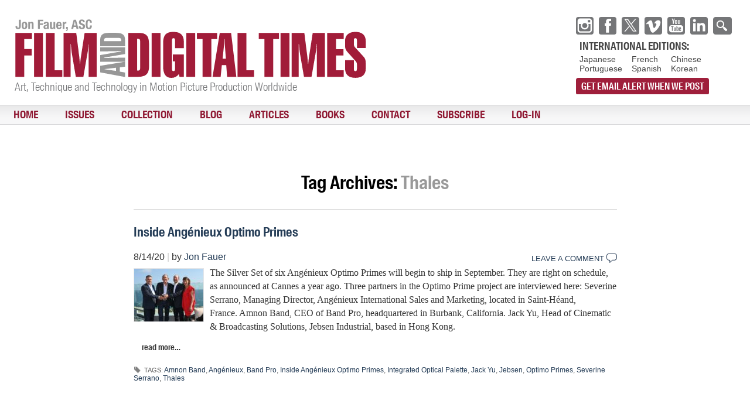

--- FILE ---
content_type: text/html; charset=UTF-8
request_url: https://www.fdtimes.com/tag/thales/
body_size: 26832
content:
<!DOCTYPE html>
<html lang="en-US" id="html">
<head>
<meta charset="UTF-8" />
<meta name="viewport" content="initial-scale=1">
<title>Thales Archives - Film and Digital TimesFilm and Digital Times</title>
<link rel="profile" href="http://gmpg.org/xfn/11" />
<link rel="stylesheet" type="text/css" media="all" href="https://www.fdtimes.com/wp-content/themes/fdtimes_cms/style.css" />
<!-- <link rel="shortcut icon" href="/favicon.ico" type="image/x-icon" /> -->
<link rel="icon" type="image/png" href="/favicon-16-x-16.png" sizes="16x16">
<link rel="icon" type="image/png" href="/favicon-32-x-32.png" sizes="32x32">
<link rel="icon" type="image/png" href="/favicon-96-x-96.png" sizes="96x96">
<link rel="pingback" href="https://www.fdtimes.com/xmlrpc.php">
<script type="text/javascript" src="//fast.fonts.net/jsapi/0c683d2c-cd7b-40ce-9f4d-87b8c90a8124.js"></script>
<script type="text/javascript" src="//ajax.googleapis.com/ajax/libs/jquery/1/jquery.js"></script>
<style>
	.sp-xlarge a { padding-top: 24px; padding-bottom: 24px; }
</style>
<!--[if lte IE 7]>
	<script type="text/javascript" src="/Scripts/unitpngfix.js"></script>
<![endif]--> 
<meta name='robots' content='index, follow, max-image-preview:large, max-snippet:-1, max-video-preview:-1' />

	<!-- This site is optimized with the Yoast SEO plugin v26.7 - https://yoast.com/wordpress/plugins/seo/ -->
	<link rel="canonical" href="https://www.fdtimes.com/tag/thales/" />
	<meta property="og:locale" content="en_US" />
	<meta property="og:type" content="article" />
	<meta property="og:title" content="Thales Archives - Film and Digital Times" />
	<meta property="og:url" content="https://www.fdtimes.com/tag/thales/" />
	<meta property="og:site_name" content="Film and Digital Times" />
	<meta name="twitter:card" content="summary_large_image" />
	<meta name="twitter:site" content="@FDTimes" />
	<script type="application/ld+json" class="yoast-schema-graph">{"@context":"https://schema.org","@graph":[{"@type":"CollectionPage","@id":"https://www.fdtimes.com/tag/thales/","url":"https://www.fdtimes.com/tag/thales/","name":"Thales Archives - Film and Digital Times","isPartOf":{"@id":"https://www.fdtimes.com/#website"},"primaryImageOfPage":{"@id":"https://www.fdtimes.com/tag/thales/#primaryimage"},"image":{"@id":"https://www.fdtimes.com/tag/thales/#primaryimage"},"thumbnailUrl":"https://www.fdtimes.com/wp-content/uploads/2020/08/NYC_5189.jpg","breadcrumb":{"@id":"https://www.fdtimes.com/tag/thales/#breadcrumb"},"inLanguage":"en-US"},{"@type":"ImageObject","inLanguage":"en-US","@id":"https://www.fdtimes.com/tag/thales/#primaryimage","url":"https://www.fdtimes.com/wp-content/uploads/2020/08/NYC_5189.jpg","contentUrl":"https://www.fdtimes.com/wp-content/uploads/2020/08/NYC_5189.jpg","width":2048,"height":1568},{"@type":"BreadcrumbList","@id":"https://www.fdtimes.com/tag/thales/#breadcrumb","itemListElement":[{"@type":"ListItem","position":1,"name":"Home","item":"https://www.fdtimes.com/"},{"@type":"ListItem","position":2,"name":"Thales"}]},{"@type":"WebSite","@id":"https://www.fdtimes.com/#website","url":"https://www.fdtimes.com/","name":"Film and Digital Times","description":"The Journal of Art, Technique and Technology in Film, Video and Digital Production","publisher":{"@id":"https://www.fdtimes.com/#organization"},"potentialAction":[{"@type":"SearchAction","target":{"@type":"EntryPoint","urlTemplate":"https://www.fdtimes.com/?s={search_term_string}"},"query-input":{"@type":"PropertyValueSpecification","valueRequired":true,"valueName":"search_term_string"}}],"inLanguage":"en-US"},{"@type":"Organization","@id":"https://www.fdtimes.com/#organization","name":"Film and Digital Times","url":"https://www.fdtimes.com/","logo":{"@type":"ImageObject","inLanguage":"en-US","@id":"https://www.fdtimes.com/#/schema/logo/image/","url":"https://www.fdtimes.com/wp-content/uploads/2019/03/FDT-Logo_RGB7x2_300dpi.jpg","contentUrl":"https://www.fdtimes.com/wp-content/uploads/2019/03/FDT-Logo_RGB7x2_300dpi.jpg","width":2100,"height":298,"caption":"Film and Digital Times"},"image":{"@id":"https://www.fdtimes.com/#/schema/logo/image/"},"sameAs":["https://www.facebook.com/FDtimes","https://x.com/FDTimes","https://instagram.com/fdtimes/","https://www.linkedin.com/company/fdtimes","https://www.youtube.com/fdtimes"]}]}</script>
	<!-- / Yoast SEO plugin. -->


<link rel='dns-prefetch' href='//www.googletagmanager.com' />
<link rel='dns-prefetch' href='//stats.wp.com' />
<link rel='dns-prefetch' href='//jetpack.wordpress.com' />
<link rel='dns-prefetch' href='//s0.wp.com' />
<link rel='dns-prefetch' href='//public-api.wordpress.com' />
<link rel='dns-prefetch' href='//0.gravatar.com' />
<link rel='dns-prefetch' href='//1.gravatar.com' />
<link rel='dns-prefetch' href='//2.gravatar.com' />
<link rel='dns-prefetch' href='//widgets.wp.com' />
<link rel="alternate" type="application/rss+xml" title="Film and Digital Times &raquo; Feed" href="https://www.fdtimes.com/feed/" />
<link rel="alternate" type="application/rss+xml" title="Film and Digital Times &raquo; Comments Feed" href="https://www.fdtimes.com/comments/feed/" />
<link rel="alternate" type="application/rss+xml" title="Film and Digital Times &raquo; Thales Tag Feed" href="https://www.fdtimes.com/tag/thales/feed/" />
<style id='wp-img-auto-sizes-contain-inline-css' type='text/css'>
img:is([sizes=auto i],[sizes^="auto," i]){contain-intrinsic-size:3000px 1500px}
/*# sourceURL=wp-img-auto-sizes-contain-inline-css */
</style>
<style id='wp-emoji-styles-inline-css' type='text/css'>

	img.wp-smiley, img.emoji {
		display: inline !important;
		border: none !important;
		box-shadow: none !important;
		height: 1em !important;
		width: 1em !important;
		margin: 0 0.07em !important;
		vertical-align: -0.1em !important;
		background: none !important;
		padding: 0 !important;
	}
/*# sourceURL=wp-emoji-styles-inline-css */
</style>
<style id='wp-block-library-inline-css' type='text/css'>
:root{--wp-block-synced-color:#7a00df;--wp-block-synced-color--rgb:122,0,223;--wp-bound-block-color:var(--wp-block-synced-color);--wp-editor-canvas-background:#ddd;--wp-admin-theme-color:#007cba;--wp-admin-theme-color--rgb:0,124,186;--wp-admin-theme-color-darker-10:#006ba1;--wp-admin-theme-color-darker-10--rgb:0,107,160.5;--wp-admin-theme-color-darker-20:#005a87;--wp-admin-theme-color-darker-20--rgb:0,90,135;--wp-admin-border-width-focus:2px}@media (min-resolution:192dpi){:root{--wp-admin-border-width-focus:1.5px}}.wp-element-button{cursor:pointer}:root .has-very-light-gray-background-color{background-color:#eee}:root .has-very-dark-gray-background-color{background-color:#313131}:root .has-very-light-gray-color{color:#eee}:root .has-very-dark-gray-color{color:#313131}:root .has-vivid-green-cyan-to-vivid-cyan-blue-gradient-background{background:linear-gradient(135deg,#00d084,#0693e3)}:root .has-purple-crush-gradient-background{background:linear-gradient(135deg,#34e2e4,#4721fb 50%,#ab1dfe)}:root .has-hazy-dawn-gradient-background{background:linear-gradient(135deg,#faaca8,#dad0ec)}:root .has-subdued-olive-gradient-background{background:linear-gradient(135deg,#fafae1,#67a671)}:root .has-atomic-cream-gradient-background{background:linear-gradient(135deg,#fdd79a,#004a59)}:root .has-nightshade-gradient-background{background:linear-gradient(135deg,#330968,#31cdcf)}:root .has-midnight-gradient-background{background:linear-gradient(135deg,#020381,#2874fc)}:root{--wp--preset--font-size--normal:16px;--wp--preset--font-size--huge:42px}.has-regular-font-size{font-size:1em}.has-larger-font-size{font-size:2.625em}.has-normal-font-size{font-size:var(--wp--preset--font-size--normal)}.has-huge-font-size{font-size:var(--wp--preset--font-size--huge)}.has-text-align-center{text-align:center}.has-text-align-left{text-align:left}.has-text-align-right{text-align:right}.has-fit-text{white-space:nowrap!important}#end-resizable-editor-section{display:none}.aligncenter{clear:both}.items-justified-left{justify-content:flex-start}.items-justified-center{justify-content:center}.items-justified-right{justify-content:flex-end}.items-justified-space-between{justify-content:space-between}.screen-reader-text{border:0;clip-path:inset(50%);height:1px;margin:-1px;overflow:hidden;padding:0;position:absolute;width:1px;word-wrap:normal!important}.screen-reader-text:focus{background-color:#ddd;clip-path:none;color:#444;display:block;font-size:1em;height:auto;left:5px;line-height:normal;padding:15px 23px 14px;text-decoration:none;top:5px;width:auto;z-index:100000}html :where(.has-border-color){border-style:solid}html :where([style*=border-top-color]){border-top-style:solid}html :where([style*=border-right-color]){border-right-style:solid}html :where([style*=border-bottom-color]){border-bottom-style:solid}html :where([style*=border-left-color]){border-left-style:solid}html :where([style*=border-width]){border-style:solid}html :where([style*=border-top-width]){border-top-style:solid}html :where([style*=border-right-width]){border-right-style:solid}html :where([style*=border-bottom-width]){border-bottom-style:solid}html :where([style*=border-left-width]){border-left-style:solid}html :where(img[class*=wp-image-]){height:auto;max-width:100%}:where(figure){margin:0 0 1em}html :where(.is-position-sticky){--wp-admin--admin-bar--position-offset:var(--wp-admin--admin-bar--height,0px)}@media screen and (max-width:600px){html :where(.is-position-sticky){--wp-admin--admin-bar--position-offset:0px}}

/*# sourceURL=wp-block-library-inline-css */
</style><style id='global-styles-inline-css' type='text/css'>
:root{--wp--preset--aspect-ratio--square: 1;--wp--preset--aspect-ratio--4-3: 4/3;--wp--preset--aspect-ratio--3-4: 3/4;--wp--preset--aspect-ratio--3-2: 3/2;--wp--preset--aspect-ratio--2-3: 2/3;--wp--preset--aspect-ratio--16-9: 16/9;--wp--preset--aspect-ratio--9-16: 9/16;--wp--preset--color--black: #000;--wp--preset--color--cyan-bluish-gray: #abb8c3;--wp--preset--color--white: #fff;--wp--preset--color--pale-pink: #f78da7;--wp--preset--color--vivid-red: #cf2e2e;--wp--preset--color--luminous-vivid-orange: #ff6900;--wp--preset--color--luminous-vivid-amber: #fcb900;--wp--preset--color--light-green-cyan: #7bdcb5;--wp--preset--color--vivid-green-cyan: #00d084;--wp--preset--color--pale-cyan-blue: #8ed1fc;--wp--preset--color--vivid-cyan-blue: #0693e3;--wp--preset--color--vivid-purple: #9b51e0;--wp--preset--color--blue: #0066cc;--wp--preset--color--medium-gray: #666;--wp--preset--color--light-gray: #f1f1f1;--wp--preset--gradient--vivid-cyan-blue-to-vivid-purple: linear-gradient(135deg,rgb(6,147,227) 0%,rgb(155,81,224) 100%);--wp--preset--gradient--light-green-cyan-to-vivid-green-cyan: linear-gradient(135deg,rgb(122,220,180) 0%,rgb(0,208,130) 100%);--wp--preset--gradient--luminous-vivid-amber-to-luminous-vivid-orange: linear-gradient(135deg,rgb(252,185,0) 0%,rgb(255,105,0) 100%);--wp--preset--gradient--luminous-vivid-orange-to-vivid-red: linear-gradient(135deg,rgb(255,105,0) 0%,rgb(207,46,46) 100%);--wp--preset--gradient--very-light-gray-to-cyan-bluish-gray: linear-gradient(135deg,rgb(238,238,238) 0%,rgb(169,184,195) 100%);--wp--preset--gradient--cool-to-warm-spectrum: linear-gradient(135deg,rgb(74,234,220) 0%,rgb(151,120,209) 20%,rgb(207,42,186) 40%,rgb(238,44,130) 60%,rgb(251,105,98) 80%,rgb(254,248,76) 100%);--wp--preset--gradient--blush-light-purple: linear-gradient(135deg,rgb(255,206,236) 0%,rgb(152,150,240) 100%);--wp--preset--gradient--blush-bordeaux: linear-gradient(135deg,rgb(254,205,165) 0%,rgb(254,45,45) 50%,rgb(107,0,62) 100%);--wp--preset--gradient--luminous-dusk: linear-gradient(135deg,rgb(255,203,112) 0%,rgb(199,81,192) 50%,rgb(65,88,208) 100%);--wp--preset--gradient--pale-ocean: linear-gradient(135deg,rgb(255,245,203) 0%,rgb(182,227,212) 50%,rgb(51,167,181) 100%);--wp--preset--gradient--electric-grass: linear-gradient(135deg,rgb(202,248,128) 0%,rgb(113,206,126) 100%);--wp--preset--gradient--midnight: linear-gradient(135deg,rgb(2,3,129) 0%,rgb(40,116,252) 100%);--wp--preset--font-size--small: 13px;--wp--preset--font-size--medium: 20px;--wp--preset--font-size--large: 36px;--wp--preset--font-size--x-large: 42px;--wp--preset--spacing--20: 0.44rem;--wp--preset--spacing--30: 0.67rem;--wp--preset--spacing--40: 1rem;--wp--preset--spacing--50: 1.5rem;--wp--preset--spacing--60: 2.25rem;--wp--preset--spacing--70: 3.38rem;--wp--preset--spacing--80: 5.06rem;--wp--preset--shadow--natural: 6px 6px 9px rgba(0, 0, 0, 0.2);--wp--preset--shadow--deep: 12px 12px 50px rgba(0, 0, 0, 0.4);--wp--preset--shadow--sharp: 6px 6px 0px rgba(0, 0, 0, 0.2);--wp--preset--shadow--outlined: 6px 6px 0px -3px rgb(255, 255, 255), 6px 6px rgb(0, 0, 0);--wp--preset--shadow--crisp: 6px 6px 0px rgb(0, 0, 0);}:where(.is-layout-flex){gap: 0.5em;}:where(.is-layout-grid){gap: 0.5em;}body .is-layout-flex{display: flex;}.is-layout-flex{flex-wrap: wrap;align-items: center;}.is-layout-flex > :is(*, div){margin: 0;}body .is-layout-grid{display: grid;}.is-layout-grid > :is(*, div){margin: 0;}:where(.wp-block-columns.is-layout-flex){gap: 2em;}:where(.wp-block-columns.is-layout-grid){gap: 2em;}:where(.wp-block-post-template.is-layout-flex){gap: 1.25em;}:where(.wp-block-post-template.is-layout-grid){gap: 1.25em;}.has-black-color{color: var(--wp--preset--color--black) !important;}.has-cyan-bluish-gray-color{color: var(--wp--preset--color--cyan-bluish-gray) !important;}.has-white-color{color: var(--wp--preset--color--white) !important;}.has-pale-pink-color{color: var(--wp--preset--color--pale-pink) !important;}.has-vivid-red-color{color: var(--wp--preset--color--vivid-red) !important;}.has-luminous-vivid-orange-color{color: var(--wp--preset--color--luminous-vivid-orange) !important;}.has-luminous-vivid-amber-color{color: var(--wp--preset--color--luminous-vivid-amber) !important;}.has-light-green-cyan-color{color: var(--wp--preset--color--light-green-cyan) !important;}.has-vivid-green-cyan-color{color: var(--wp--preset--color--vivid-green-cyan) !important;}.has-pale-cyan-blue-color{color: var(--wp--preset--color--pale-cyan-blue) !important;}.has-vivid-cyan-blue-color{color: var(--wp--preset--color--vivid-cyan-blue) !important;}.has-vivid-purple-color{color: var(--wp--preset--color--vivid-purple) !important;}.has-black-background-color{background-color: var(--wp--preset--color--black) !important;}.has-cyan-bluish-gray-background-color{background-color: var(--wp--preset--color--cyan-bluish-gray) !important;}.has-white-background-color{background-color: var(--wp--preset--color--white) !important;}.has-pale-pink-background-color{background-color: var(--wp--preset--color--pale-pink) !important;}.has-vivid-red-background-color{background-color: var(--wp--preset--color--vivid-red) !important;}.has-luminous-vivid-orange-background-color{background-color: var(--wp--preset--color--luminous-vivid-orange) !important;}.has-luminous-vivid-amber-background-color{background-color: var(--wp--preset--color--luminous-vivid-amber) !important;}.has-light-green-cyan-background-color{background-color: var(--wp--preset--color--light-green-cyan) !important;}.has-vivid-green-cyan-background-color{background-color: var(--wp--preset--color--vivid-green-cyan) !important;}.has-pale-cyan-blue-background-color{background-color: var(--wp--preset--color--pale-cyan-blue) !important;}.has-vivid-cyan-blue-background-color{background-color: var(--wp--preset--color--vivid-cyan-blue) !important;}.has-vivid-purple-background-color{background-color: var(--wp--preset--color--vivid-purple) !important;}.has-black-border-color{border-color: var(--wp--preset--color--black) !important;}.has-cyan-bluish-gray-border-color{border-color: var(--wp--preset--color--cyan-bluish-gray) !important;}.has-white-border-color{border-color: var(--wp--preset--color--white) !important;}.has-pale-pink-border-color{border-color: var(--wp--preset--color--pale-pink) !important;}.has-vivid-red-border-color{border-color: var(--wp--preset--color--vivid-red) !important;}.has-luminous-vivid-orange-border-color{border-color: var(--wp--preset--color--luminous-vivid-orange) !important;}.has-luminous-vivid-amber-border-color{border-color: var(--wp--preset--color--luminous-vivid-amber) !important;}.has-light-green-cyan-border-color{border-color: var(--wp--preset--color--light-green-cyan) !important;}.has-vivid-green-cyan-border-color{border-color: var(--wp--preset--color--vivid-green-cyan) !important;}.has-pale-cyan-blue-border-color{border-color: var(--wp--preset--color--pale-cyan-blue) !important;}.has-vivid-cyan-blue-border-color{border-color: var(--wp--preset--color--vivid-cyan-blue) !important;}.has-vivid-purple-border-color{border-color: var(--wp--preset--color--vivid-purple) !important;}.has-vivid-cyan-blue-to-vivid-purple-gradient-background{background: var(--wp--preset--gradient--vivid-cyan-blue-to-vivid-purple) !important;}.has-light-green-cyan-to-vivid-green-cyan-gradient-background{background: var(--wp--preset--gradient--light-green-cyan-to-vivid-green-cyan) !important;}.has-luminous-vivid-amber-to-luminous-vivid-orange-gradient-background{background: var(--wp--preset--gradient--luminous-vivid-amber-to-luminous-vivid-orange) !important;}.has-luminous-vivid-orange-to-vivid-red-gradient-background{background: var(--wp--preset--gradient--luminous-vivid-orange-to-vivid-red) !important;}.has-very-light-gray-to-cyan-bluish-gray-gradient-background{background: var(--wp--preset--gradient--very-light-gray-to-cyan-bluish-gray) !important;}.has-cool-to-warm-spectrum-gradient-background{background: var(--wp--preset--gradient--cool-to-warm-spectrum) !important;}.has-blush-light-purple-gradient-background{background: var(--wp--preset--gradient--blush-light-purple) !important;}.has-blush-bordeaux-gradient-background{background: var(--wp--preset--gradient--blush-bordeaux) !important;}.has-luminous-dusk-gradient-background{background: var(--wp--preset--gradient--luminous-dusk) !important;}.has-pale-ocean-gradient-background{background: var(--wp--preset--gradient--pale-ocean) !important;}.has-electric-grass-gradient-background{background: var(--wp--preset--gradient--electric-grass) !important;}.has-midnight-gradient-background{background: var(--wp--preset--gradient--midnight) !important;}.has-small-font-size{font-size: var(--wp--preset--font-size--small) !important;}.has-medium-font-size{font-size: var(--wp--preset--font-size--medium) !important;}.has-large-font-size{font-size: var(--wp--preset--font-size--large) !important;}.has-x-large-font-size{font-size: var(--wp--preset--font-size--x-large) !important;}
/*# sourceURL=global-styles-inline-css */
</style>

<style id='classic-theme-styles-inline-css' type='text/css'>
/*! This file is auto-generated */
.wp-block-button__link{color:#fff;background-color:#32373c;border-radius:9999px;box-shadow:none;text-decoration:none;padding:calc(.667em + 2px) calc(1.333em + 2px);font-size:1.125em}.wp-block-file__button{background:#32373c;color:#fff;text-decoration:none}
/*# sourceURL=/wp-includes/css/classic-themes.min.css */
</style>
<link rel='stylesheet' id='twentyten-block-style-css' href='https://www.fdtimes.com/wp-content/themes/twentyten/blocks.css?ver=20250220' type='text/css' media='all' />
<link rel='stylesheet' id='arve-css' href='https://www.fdtimes.com/wp-content/plugins/advanced-responsive-video-embedder/build/main.css?ver=10.8.1' type='text/css' media='all' />
<link rel='stylesheet' id='shiftnav-css' href='https://www.fdtimes.com/wp-content/plugins/shiftnav-pro/pro/assets/css/shiftnav.min.css?ver=1.8.2' type='text/css' media='all' />
<link rel='stylesheet' id='shiftnav-font-awesome-css' href='https://www.fdtimes.com/wp-content/plugins/shiftnav-pro/assets/css/fontawesome/css/font-awesome.min.css?ver=1.8.2' type='text/css' media='all' />
<link rel='stylesheet' id='shiftnav-custom-css' href='https://www.fdtimes.com/wp-content/plugins/shiftnav-pro/custom/custom.css?ver=1.8.2' type='text/css' media='all' />
<script type="text/javascript" src="https://www.fdtimes.com/wp-content/themes/fdtimes_cms/js/global.js?ver=7674ad335630515c3f004ed170d66a36" id="global-scripts-js"></script>
<script type="text/javascript" src="https://www.fdtimes.com/wp-includes/js/jquery/jquery.min.js?ver=3.7.1" id="jquery-core-js"></script>
<script type="text/javascript" src="https://www.fdtimes.com/wp-includes/js/jquery/jquery-migrate.min.js?ver=3.4.1" id="jquery-migrate-js"></script>
<script type="text/javascript" src="https://www.fdtimes.com/Scripts/js.cookie.js?ver=7674ad335630515c3f004ed170d66a36" id="subscriber-cookies-js"></script>
<script type="text/javascript" src="https://www.fdtimes.com/wp-content/themes/fdtimes_cms/js/alert-slider.js?ver=7674ad335630515c3f004ed170d66a36" id="alert-slider-js"></script>

<!-- Google tag (gtag.js) snippet added by Site Kit -->
<!-- Google Analytics snippet added by Site Kit -->
<script type="text/javascript" src="https://www.googletagmanager.com/gtag/js?id=G-2X16MYF01F" id="google_gtagjs-js" async></script>
<script type="text/javascript" id="google_gtagjs-js-after">
/* <![CDATA[ */
window.dataLayer = window.dataLayer || [];function gtag(){dataLayer.push(arguments);}
gtag("set","linker",{"domains":["www.fdtimes.com"]});
gtag("js", new Date());
gtag("set", "developer_id.dZTNiMT", true);
gtag("config", "G-2X16MYF01F");
//# sourceURL=google_gtagjs-js-after
/* ]]> */
</script>
<link rel="https://api.w.org/" href="https://www.fdtimes.com/wp-json/" /><link rel="alternate" title="JSON" type="application/json" href="https://www.fdtimes.com/wp-json/wp/v2/tags/2054" /><link rel="EditURI" type="application/rsd+xml" title="RSD" href="https://www.fdtimes.com/xmlrpc.php?rsd" />
<meta name="generator" content="Site Kit by Google 1.168.0" />
		<!-- ShiftNav CSS
	================================================================ -->
		<style type="text/css" id="shiftnav-dynamic-css">
				@media only screen and (min-width:768px){ #shiftnav-toggle-main, .shiftnav-toggle-mobile{ display:none; } .shiftnav-wrap { padding-top:0 !important; } }

/** ShiftNav Custom Menu Styles (Customizer) **/
/* togglebar */
#shiftnav-toggle-main { color:#4c4c4c; }


/** ShiftNav Custom Tweaks (General Settings) **/
#shiftnav-toggle-main { -webkit-box-shadow: 0 2px 4px 0 rgba(0,0,0,.2); box-shadow: 0 2px 4px 0 rgba(0,0,0,.2); background-color: rgba(250, 250, 250, .95); } 
.shiftnav-toggle-main-block { padding: 0 0; }
#shiftnav-toggle-main::before { padding: 19px 4px 13px 4px; font-size: 20px; }
#shiftnav-toggle-main .shiftnav-main-toggle-content { padding: 10px 20px; }
#shiftnav-toggle-main .shiftnav-toggle-burger { padding: 12px 0; font-size: 24px; }

p.shiftnav-button
{
	text-align: center;
	width: 100%;
}


.shiftnav-button>a
{
	text-align: center;
	background-color: #FFF;
	color: #731428;
	padding: 8px;
	border-radius: 4px;
	-webkit-transition: all 200ms ease-in-out;
	-moz-transition: all 200ms ease-in-out;
	-ms-transition: all 200ms ease-in-out;
	-o-transition: all 200ms ease-in-out;
	transition: all 200ms ease-in-out;
	text-transform: uppercase;
	margin-right: auto;
	margin-left: auto;
}

.shiftnav-button>a:hover, .shiftnav-button>a:focus
{
	background-color: #731428;
	color: #FFF;
}

.top-rule {border-top: 1px white solid; margin-top: 8px !important;}

.bot-rule {border-bottom: 1px white solid; padding-bottom:12px !important;}

body.admin-bar #shiftnav-toggle-main, body.admin-bar .shiftnav { top: 46px;}
/* Status: Loaded from Transient */
		</style>
		<!-- end ShiftNav CSS -->

		<style>img#wpstats{display:none}</style>
				<style type="text/css" id="wp-custom-css">
			/*
Welcome to Custom CSS!

CSS (Cascading Style Sheets) is a kind of code that tells the browser how
to render a web page. You may delete these comments and get started with
your customizations.

By default, your stylesheet will be loaded after the theme stylesheets,
which means that your rules can take precedence and override the theme CSS
rules. Just write here what you want to change, you don't need to copy all
your theme's stylesheet content.
*/
.jp-carousel-info h2 {
	font: 400 16px "Helvetica Neue", sans-serif !important;
}

.jp-carousel-titleanddesc-title {
	color: #999;
	font-size: 16px !important;
}

.jp-carousel-photo-info h2 {
	color: white;
	font-size: 1.5em !important;
}

/*
	CSS Migrated from Jetpack:
*/

/*
Welcome to Custom CSS!

CSS (Cascading Style Sheets) is a kind of code that tells the browser how
to render a web page. You may delete these comments and get started with
your customizations.

By default, your stylesheet will be loaded after the theme stylesheets,
which means that your rules can take precedence and override the theme CSS
rules. Just write here what you want to change, you don't need to copy all
your theme's stylesheet content.
*/
.jp-carousel-info h2 {
	font: 400 16px "Helvetica Neue", sans-serif !important;
}

.jp-carousel-titleanddesc-title {
	color: #999;
	font-size: 16px !important;
}

.jp-carousel-photo-info h2 {
	color: white;
	font-size: 1.5em !important;
}		</style>
		<noscript><style id="rocket-lazyload-nojs-css">.rll-youtube-player, [data-lazy-src]{display:none !important;}</style></noscript>


<link rel="stylesheet" href="/styles/style_global.css" type="text/css" />
<script type='text/javascript'>
$(document).ready(function(){
$('#menu-logged-out').hide();
$('#menu-logged-in').hide();
$('.mobile-menu-logged-out').hide();
$('.mobile-menu-logged-in').hide();
})
</script>
<link rel='stylesheet' id='mailpoet_public-css' href='https://www.fdtimes.com/wp-content/plugins/mailpoet/assets/dist/css/mailpoet-public.b1f0906e.css?ver=7674ad335630515c3f004ed170d66a36' type='text/css' media='all' />
<link rel='stylesheet' id='mailpoet_custom_fonts_0-css' href='https://fonts.googleapis.com/css?family=Abril+FatFace%3A400%2C400i%2C700%2C700i%7CAlegreya%3A400%2C400i%2C700%2C700i%7CAlegreya+Sans%3A400%2C400i%2C700%2C700i%7CAmatic+SC%3A400%2C400i%2C700%2C700i%7CAnonymous+Pro%3A400%2C400i%2C700%2C700i%7CArchitects+Daughter%3A400%2C400i%2C700%2C700i%7CArchivo%3A400%2C400i%2C700%2C700i%7CArchivo+Narrow%3A400%2C400i%2C700%2C700i%7CAsap%3A400%2C400i%2C700%2C700i%7CBarlow%3A400%2C400i%2C700%2C700i%7CBioRhyme%3A400%2C400i%2C700%2C700i%7CBonbon%3A400%2C400i%2C700%2C700i%7CCabin%3A400%2C400i%2C700%2C700i%7CCairo%3A400%2C400i%2C700%2C700i%7CCardo%3A400%2C400i%2C700%2C700i%7CChivo%3A400%2C400i%2C700%2C700i%7CConcert+One%3A400%2C400i%2C700%2C700i%7CCormorant%3A400%2C400i%2C700%2C700i%7CCrimson+Text%3A400%2C400i%2C700%2C700i%7CEczar%3A400%2C400i%2C700%2C700i%7CExo+2%3A400%2C400i%2C700%2C700i%7CFira+Sans%3A400%2C400i%2C700%2C700i%7CFjalla+One%3A400%2C400i%2C700%2C700i%7CFrank+Ruhl+Libre%3A400%2C400i%2C700%2C700i%7CGreat+Vibes%3A400%2C400i%2C700%2C700i&#038;ver=7674ad335630515c3f004ed170d66a36' type='text/css' media='all' />
<link rel='stylesheet' id='mailpoet_custom_fonts_1-css' href='https://fonts.googleapis.com/css?family=Heebo%3A400%2C400i%2C700%2C700i%7CIBM+Plex%3A400%2C400i%2C700%2C700i%7CInconsolata%3A400%2C400i%2C700%2C700i%7CIndie+Flower%3A400%2C400i%2C700%2C700i%7CInknut+Antiqua%3A400%2C400i%2C700%2C700i%7CInter%3A400%2C400i%2C700%2C700i%7CKarla%3A400%2C400i%2C700%2C700i%7CLibre+Baskerville%3A400%2C400i%2C700%2C700i%7CLibre+Franklin%3A400%2C400i%2C700%2C700i%7CMontserrat%3A400%2C400i%2C700%2C700i%7CNeuton%3A400%2C400i%2C700%2C700i%7CNotable%3A400%2C400i%2C700%2C700i%7CNothing+You+Could+Do%3A400%2C400i%2C700%2C700i%7CNoto+Sans%3A400%2C400i%2C700%2C700i%7CNunito%3A400%2C400i%2C700%2C700i%7COld+Standard+TT%3A400%2C400i%2C700%2C700i%7COxygen%3A400%2C400i%2C700%2C700i%7CPacifico%3A400%2C400i%2C700%2C700i%7CPoppins%3A400%2C400i%2C700%2C700i%7CProza+Libre%3A400%2C400i%2C700%2C700i%7CPT+Sans%3A400%2C400i%2C700%2C700i%7CPT+Serif%3A400%2C400i%2C700%2C700i%7CRakkas%3A400%2C400i%2C700%2C700i%7CReenie+Beanie%3A400%2C400i%2C700%2C700i%7CRoboto+Slab%3A400%2C400i%2C700%2C700i&#038;ver=7674ad335630515c3f004ed170d66a36' type='text/css' media='all' />
<link rel='stylesheet' id='mailpoet_custom_fonts_2-css' href='https://fonts.googleapis.com/css?family=Ropa+Sans%3A400%2C400i%2C700%2C700i%7CRubik%3A400%2C400i%2C700%2C700i%7CShadows+Into+Light%3A400%2C400i%2C700%2C700i%7CSpace+Mono%3A400%2C400i%2C700%2C700i%7CSpectral%3A400%2C400i%2C700%2C700i%7CSue+Ellen+Francisco%3A400%2C400i%2C700%2C700i%7CTitillium+Web%3A400%2C400i%2C700%2C700i%7CUbuntu%3A400%2C400i%2C700%2C700i%7CVarela%3A400%2C400i%2C700%2C700i%7CVollkorn%3A400%2C400i%2C700%2C700i%7CWork+Sans%3A400%2C400i%2C700%2C700i%7CYatra+One%3A400%2C400i%2C700%2C700i&#038;ver=7674ad335630515c3f004ed170d66a36' type='text/css' media='all' />
</head>

<body class="archive tag tag-thales tag-2054 wp-theme-twentyten wp-child-theme-fdtimes_cms">

	<!-- ShiftNav Main Toggle -->
	<div id="shiftnav-toggle-main" class="shiftnav-toggle-main-align-center shiftnav-toggle-style-full_bar shiftnav-togglebar-gap-auto shiftnav-toggle-edge-right shiftnav-toggle-icon-x"  		><button id="shiftnav-toggle-main-button" class="shiftnav-toggle shiftnav-toggle-shiftnav-main shiftnav-toggle-burger" tabindex="0" 	data-shiftnav-target="shiftnav-main"	aria-label="Toggle Menu"><i class="fa fa-bars"></i></button><div class="shiftnav-main-toggle-content shiftnav-toggle-main-block"><img src="data:image/svg+xml,%3Csvg%20xmlns='http://www.w3.org/2000/svg'%20viewBox='0%200%20212%2036'%3E%3C/svg%3E" alt="Film and Digital Times" width="212" height="36" data-lazy-src="/wp-content/themes/fdtimes_cms/images/Film-and-Digital-Times-Logo.svg"><noscript><img src="/wp-content/themes/fdtimes_cms/images/Film-and-Digital-Times-Logo.svg" alt="Film and Digital Times" width="212" height="36"></noscript></div></div>
	<!-- /#shiftnav-toggle-main -->

	<svg id="socialglyphs" xmlns="http://www.w3.org/2000/svg" style="display:none;">
	<symbol id="instagram" viewBox="0 0 56.693 56.693">
	<path d="M43.414,4.831H13c-5.283,0-9.581,4.297-9.581,9.58v10.12v20.295c0,5.283,4.298,9.58,9.581,9.58h30.415
		c5.283,0,9.58-4.297,9.58-9.58V24.53v-10.12C52.994,9.127,48.697,4.831,43.414,4.831z M46.162,10.544l1.096-0.004v1.091v7.312
		l-8.375,0.027l-0.029-8.402L46.162,10.544z M21.131,24.53c1.588-2.197,4.164-3.638,7.076-3.638s5.488,1.441,7.074,3.638
		c1.033,1.434,1.652,3.188,1.652,5.088c0,4.811-3.918,8.725-8.727,8.725c-4.812,0-8.726-3.914-8.726-8.725
		C19.481,27.718,20.098,25.964,21.131,24.53z M48.164,44.825c0,2.621-2.131,4.75-4.75,4.75H13c-2.62,0-4.751-2.129-4.751-4.75V24.53
		h7.4c-0.639,1.572-0.998,3.289-0.998,5.088c0,7.473,6.08,13.557,13.556,13.557c7.475,0,13.555-6.084,13.555-13.557
		c0-1.799-0.361-3.516-1-5.088h7.402V44.825z"/>
	</symbol>
	<symbol id="pinterest" viewBox="0 0 56.693 56.693">
	<path d="M30.374,4.622c-13.586,0-20.437,9.74-20.437,17.864c0,4.918,1.862,9.293,5.855,10.922c0.655,0.27,1.242,0.01,1.432-0.715
		c0.132-0.5,0.445-1.766,0.584-2.295c0.191-0.717,0.117-0.967-0.412-1.594c-1.151-1.357-1.888-3.115-1.888-5.607
		c0-7.226,5.407-13.695,14.079-13.695c7.679,0,11.898,4.692,11.898,10.957c0,8.246-3.649,15.205-9.065,15.205
		c-2.992,0-5.23-2.473-4.514-5.508c0.859-3.623,2.524-7.531,2.524-10.148c0-2.34-1.257-4.292-3.856-4.292
		c-3.058,0-5.515,3.164-5.515,7.401c0,2.699,0.912,4.525,0.912,4.525s-3.129,13.26-3.678,15.582
		c-1.092,4.625-0.164,10.293-0.085,10.865c0.046,0.34,0.482,0.422,0.68,0.166c0.281-0.369,3.925-4.865,5.162-9.359
		c0.351-1.271,2.011-7.859,2.011-7.859c0.994,1.896,3.898,3.562,6.986,3.562c9.191,0,15.428-8.379,15.428-19.595
		C48.476,12.521,41.292,4.622,30.374,4.622z"/>
	</symbol>
	<symbol id="blogger" viewBox="0 0 56.693 56.693">
	<path fill-rule="evenodd" clip-rule="evenodd" d="M52.279,26.151l-0.406-0.84l-0.68-0.531c-0.887-0.695-5.375,0.045-6.584-1.053
		c-0.857-0.789-0.99-2.211-1.25-4.131c-0.48-3.734-0.787-3.926-1.369-5.186c-2.113-4.488-7.848-7.863-11.787-8.332H19.531
		c-8.395,0-15.257,6.877-15.257,15.271v17.813c0,8.379,6.862,15.242,15.257,15.242h17.534c8.395,0,15.215-6.863,15.262-15.242
		l0.094-12.338L52.279,26.151z M19.726,18.559h8.461c1.613,0,2.922,1.311,2.922,2.91c0,1.596-1.309,2.922-2.922,2.922h-8.461
		c-1.615,0-2.923-1.326-2.923-2.922C16.803,19.87,18.111,18.559,19.726,18.559z M36.918,41.845H19.726
		c-1.615,0-2.923-1.328-2.923-2.906c0-1.602,1.308-2.906,2.923-2.906h17.192c1.605,0,2.906,1.305,2.906,2.906
		C39.824,40.517,38.523,41.845,36.918,41.845z"/>
	</symbol>
	<symbol id="rss" viewBox="0 0 56.693 56.693">
	<path d="M3.428,31.085c6.19,0,12.009,2.418,16.382,6.816c4.381,4.398,6.793,10.256,6.793,16.492h9.539
		c0-18.113-14.676-32.848-32.714-32.848V31.085z M3.443,14.174c22.061,0,40.01,18.047,40.01,40.231h9.539
		c0-27.445-22.229-49.77-49.549-49.77V14.174z M16.634,47.741c0,3.648-2.959,6.607-6.607,6.607S3.42,51.39,3.42,47.741
		c0-3.65,2.958-6.607,6.606-6.607S16.634,44.091,16.634,47.741z"/>
	</symbol>
	<symbol id="youtube" viewBox="0 0 56.693 56.693">
	<g>
		<path d="M43.911,28.21H12.782c-4.948,0-8.959,4.015-8.959,8.962v7.201c0,4.947,4.011,8.961,8.959,8.961h31.129
			c4.947,0,8.959-4.014,8.959-8.961v-7.201C52.87,32.225,48.858,28.21,43.911,28.21z M19.322,33.816h-2.894v14.38h-2.796v-14.38
			H10.74V31.37h8.582V33.816z M27.497,48.196h-2.48v-1.36c-0.461,0.503-0.936,0.887-1.432,1.146c-0.496,0.27-0.975,0.396-1.441,0.396
			c-0.576,0-1.004-0.183-1.297-0.555c-0.288-0.371-0.435-0.921-0.435-1.664V35.782h2.48v9.523c0,0.294,0.055,0.505,0.154,0.636
			c0.107,0.135,0.277,0.197,0.51,0.197c0.18,0,0.412-0.086,0.691-0.26c0.281-0.176,0.537-0.396,0.77-0.668v-9.429h2.48V48.196z
			 M36.501,45.633c0,0.877-0.195,1.551-0.584,2.021c-0.387,0.47-0.953,0.701-1.686,0.701c-0.488,0-0.922-0.088-1.299-0.27
			c-0.379-0.18-0.736-0.457-1.061-0.841v0.951h-2.51V31.37h2.51v5.419c0.336-0.375,0.691-0.666,1.062-0.861
			c0.379-0.199,0.76-0.295,1.146-0.295c0.785,0,1.383,0.262,1.797,0.791c0.416,0.529,0.623,1.304,0.623,2.32V45.633z M45.104,42.288
			h-4.746v2.339c0,0.652,0.08,1.106,0.242,1.359c0.166,0.254,0.445,0.378,0.842,0.378c0.412,0,0.697-0.107,0.863-0.321
			c0.16-0.216,0.246-0.686,0.246-1.416v-0.565h2.553v0.637c0,1.272-0.309,2.231-0.936,2.878c-0.617,0.641-1.547,0.959-2.783,0.959
			c-1.113,0-1.99-0.339-2.627-1.021c-0.635-0.678-0.959-1.619-0.959-2.815v-5.576c0-1.073,0.354-1.956,1.057-2.633
			c0.701-0.677,1.604-1.015,2.715-1.015c1.137,0,2.01,0.313,2.619,0.941c0.609,0.629,0.914,1.529,0.914,2.706V42.288z"/>
		<path d="M41.466,37.646c-0.396,0-0.678,0.111-0.85,0.343c-0.176,0.218-0.258,0.591-0.258,1.112v1.255h2.193v-1.255
			c0-0.521-0.088-0.895-0.262-1.112C42.122,37.758,41.843,37.646,41.466,37.646z"/>
		<path d="M32.909,37.604c-0.176,0-0.354,0.039-0.525,0.12c-0.174,0.079-0.344,0.21-0.512,0.38v7.733
			c0.199,0.2,0.396,0.354,0.588,0.442c0.191,0.085,0.389,0.133,0.6,0.133c0.305,0,0.527-0.088,0.67-0.266
			c0.141-0.176,0.213-0.457,0.213-0.854v-6.411c0-0.422-0.084-0.738-0.26-0.955C33.501,37.712,33.243,37.604,32.909,37.604z"/>
		<polygon points="16.858,23.898 20.002,23.898 20.002,16.208 23.663,5.36 20.467,5.36 18.521,12.77 18.323,12.77 16.28,5.36 
			13.113,5.36 16.858,16.554 	"/>
		<path d="M27.923,24.243c1.27,0,2.266-0.333,2.992-0.999c0.721-0.669,1.082-1.582,1.082-2.752v-7.064
			c0-1.041-0.369-1.898-1.104-2.559c-0.74-0.659-1.688-0.991-2.844-0.991c-1.27,0-2.281,0.314-3.033,0.941
			c-0.75,0.627-1.127,1.468-1.127,2.531v7.088c0,1.163,0.367,2.083,1.1,2.773C25.722,23.898,26.702,24.243,27.923,24.243z
			 M26.765,13.246c0-0.297,0.107-0.537,0.316-0.725c0.217-0.184,0.492-0.273,0.834-0.273c0.369,0,0.668,0.089,0.896,0.273
			c0.227,0.188,0.34,0.428,0.34,0.725v7.451c0,0.365-0.111,0.655-0.336,0.864c-0.223,0.21-0.523,0.313-0.9,0.313
			c-0.369,0-0.654-0.1-0.854-0.31c-0.197-0.205-0.297-0.493-0.297-0.868V13.246z"/>
		<path d="M36.214,24.098c0.525,0,1.064-0.15,1.619-0.438c0.561-0.292,1.098-0.719,1.609-1.276v1.515h2.793V10.224h-2.793v10.38
			c-0.26,0.297-0.549,0.541-0.859,0.735c-0.316,0.192-0.576,0.288-0.781,0.288c-0.262,0-0.455-0.072-0.568-0.221
			c-0.115-0.143-0.18-0.377-0.18-0.698V10.224h-2.789v11.429c0,0.815,0.164,1.424,0.488,1.828
			C35.083,23.891,35.565,24.098,36.214,24.098z"/>
	</g>
	</symbol>
	<symbol id="vimeo" viewBox="0 0 56.693 56.693">
	<path d="M3.602,22.974l2.01,2.636c0,0,4.146-3.267,5.528-1.634c1.382,1.634,6.656,21.357,8.417,24.997
		c1.537,3.192,5.777,7.413,10.426,4.397c4.646-3.014,20.098-16.205,22.863-31.781c2.764-15.574-18.594-12.313-20.854,1.256
		c5.652-3.395,8.671,1.38,5.778,6.784c-2.889,5.399-5.527,8.921-6.908,8.921c-1.379,0-2.441-3.612-4.021-9.928
		c-1.635-6.53-1.624-18.291-8.416-16.958C12.019,12.921,3.602,22.974,3.602,22.974z"/>
	</symbol>
	<symbol id="linkedin" viewBox="0 0 56.693 56.693">
	<g>
		<path class="st0" d="M8.1,21.4h8.8v28.1H8.1V21.4z M12.5,7.4c2.8,0,5.1,2.3,5.1,5.1c0,2.8-2.3,5.1-5.1,5.1c-2.8,0-5.1-2.3-5.1-5.1
			C7.4,9.7,9.7,7.4,12.5,7.4"/>
		<path class="st0" d="M22.3,21.4h8.4v3.8h0.1c1.2-2.2,4-4.5,8.3-4.5c8.9,0,10.5,5.8,10.5,13.4v15.4h-8.7V35.9c0-3.3-0.1-7.5-4.5-7.5
			c-4.5,0-5.2,3.6-5.2,7.2v13.9h-8.7V21.4z"/>
	</g>
	</symbol>
	<symbol id="facebook" viewBox="0 0 56.693 56.693">
	<path d="M40.43,21.739h-7.645v-5.014c0-1.883,1.248-2.322,2.127-2.322c0.877,0,5.395,0,5.395,0V6.125l-7.43-0.029
		c-8.248,0-10.125,6.174-10.125,10.125v5.518h-4.77v8.53h4.77c0,10.947,0,24.137,0,24.137h10.033c0,0,0-13.32,0-24.137h6.77
		L40.43,21.739z"/>
	</symbol>
	<symbol id="flickr" viewBox="0 0 56.693 56.693">
	<g>
		<circle cx="14.811" cy="28.347" r="10.789"/>
		<circle cx="41.882" cy="28.347" r="10.789"/>
	</g>
	</symbol>
	
	<symbol id="twitter" xmlns="http://www.w3.org/2000/svg" viewBox="0 0 56.69 56.69">
		<path class="cls-1" d="m32.38,25.03l15.77-18.33h-3.74l-13.7,15.92-10.94-15.92H7.16l16.54,24.08L7.16,50h3.74l14.47-16.82,11.56,16.82h12.62l-17.16-24.97h0Zm-5.13,5.98l-1.68-2.4L12.23,9.52h5.75l10.77,15.41,1.68,2.4,14,20.03h-5.75l-11.42-16.34h0Z"/>
	</symbol>
	
	
	<symbol id="twitter-old" viewBox="0 0 56.693 56.693">
	<path d="M52.837,15.065c-1.811,0.805-3.76,1.348-5.805,1.591c2.088-1.25,3.689-3.23,4.444-5.592c-1.953,1.159-4.115,2-6.418,2.454
		c-1.843-1.964-4.47-3.192-7.377-3.192c-5.581,0-10.106,4.525-10.106,10.107c0,0.791,0.089,1.562,0.262,2.303
		c-8.4-0.422-15.848-4.445-20.833-10.56c-0.87,1.492-1.368,3.228-1.368,5.082c0,3.506,1.784,6.6,4.496,8.412
		c-1.656-0.053-3.215-0.508-4.578-1.265c-0.001,0.042-0.001,0.085-0.001,0.128c0,4.896,3.484,8.98,8.108,9.91
		c-0.848,0.23-1.741,0.354-2.663,0.354c-0.652,0-1.285-0.063-1.902-0.182c1.287,4.015,5.019,6.938,9.441,7.019
		c-3.459,2.711-7.816,4.327-12.552,4.327c-0.815,0-1.62-0.048-2.411-0.142c4.474,2.869,9.786,4.541,15.493,4.541
		c18.591,0,28.756-15.4,28.756-28.756c0-0.438-0.009-0.875-0.028-1.309C49.769,18.873,51.483,17.092,52.837,15.065z"/>
	</symbol>
</svg><div id="page_container">
<!-- BEGIN PAGE FRAME -->
	<div id="page" class="hfeed">
<!-- BEGIN HEADER -->

		<div id="header">
			<div class="header-inner-container">
				<div class="hdr-left-column">
				<h1><a href="https://www.fdtimes.com/"><img src="data:image/svg+xml,%3Csvg%20xmlns='http://www.w3.org/2000/svg'%20viewBox='0%200%20600%20102'%3E%3C/svg%3E" alt="Film and Digital Times" width="600" height="102" data-lazy-src="https://www.fdtimes.com/wp-content/themes/fdtimes_cms/images/Film-and-Digital-Times-Logo.svg"><noscript><img src="https://www.fdtimes.com/wp-content/themes/fdtimes_cms/images/Film-and-Digital-Times-Logo.svg" alt="Film and Digital Times" width="600" height="102"></noscript></a><br />
				Art, Technique and Technology in Motion Picture Production Worldwide</h1>
				</div>

				<div class="hdr-right-column">
					<div class="hdr-r-top-cell">
						<div class="social-follow-header social-revised">
							<div class="table">
								<div class="row">
									<div class="cell">
										<a href="//instagram.com/fdtimes/" title="Follow us on Instagram" target="_blank" class="ig">
											<svg class="header-social-icon">
											  <use xlink:href="#instagram" />
											</svg>
										</a>
									</div>
									<div class="cell">
										<a href="//www.facebook.com/fdtimes" title="Follow Us on Facebook" target="_blank" class="fb">
											<svg class="header-social-icon">
											  <use xlink:href="#facebook" />
											</svg>
										</a>
									</div>
									<div class="cell">
										<a href="//x.com/FDTimes" title="Follow Us on X" target="_blank" class="tw">
											<svg class="header-social-icon">
											  <use xlink:href="#twitter" />
											</svg>
										</a>
									</div>
									<div class="cell">
										<a href="//vimeo.com/fdtimes" title="Watch Us on Vimeo" target="_blank" class="vm">
											<svg class="header-social-icon">
											  <use xlink:href="#vimeo" />
											</svg>
										</a>
									</div>
									<div class="cell">
										<a href="//www.youtube.com/fdtimes" title="Watch Us on YouTube" target="_blank" class="yt">
											<svg class="header-social-icon">
											  <use xlink:href="#youtube" />
											</svg>
										</a>
									</div>
									<div class="cell">					
										<a href="//www.linkedin.com/company/fdtimes" title="Follow us on LinkedIn" target="_blank" class="li">
											<svg class="header-social-icon">
											  <use xlink:href="#linkedin" />
											</svg>
										</a>
									</div>
								</div><!-- row -->
								
								<div class="expanding-search-form-ctnr">
									<form method="get" id="searchform" class="header-search-form" action="/">
										<input type="text" size="" name="s" id="s" value="" placeholder=Enter Search" />
										<noscript>
										<p style="text-align: right; padding-top: 5px;">&nbsp;<input type="submit" id="searchsubmit" value="Search" class="btn" /></p>
										</noscript>
									</form>
								</div>

							</div><!-- table -->
						</div>
					</div>
					<div class="hdr-r-mid-cell">
						<table>
							<tbody>
							<tr>
								<td colspan=3>
									<div class="hdr-language intro">International Editions:</div>
								</td>
							</tr>
							<tr>
								<td>
									<div class="hdr-language">
										<a href="https://www.fdtimes.com/language/japanese/" class="icon_french">Japanese</a><br>
										<a href="https://www.fdtimes.com/language/portuguese/" class="icon_spanish">Portuguese</a><br>
									</div>
								</td>
								<td>
									<div class="hdr-language">
										<a href="https://www.fdtimes.com/language/french/" class="icon_french">French</a><br>
										<a href="https://www.fdtimes.com/language/spanish/" class="icon_spanish">Spanish</a>
									</div>
								</td>
								<td>
									<div class="hdr-language">
										<a href="https://www.fdtimes.com/language/chinese/" class="icon_french">Chinese</a>
										<a href="https://www.fdtimes.com/language/kr/" class="icon_french">Korean</a>
									</div>
								</td>
							</tr>
							</tbody>
						</table>
					</div>
										<div class="hdr-r-bot-cell">
						<a class="header-email-subscribe-button">Get Email Alert When We Post</a>
					</div>	
						
					<!--<div class="hdr-r-bot-cell">
					<form method="get" id="searchform" action="/">-->
					<!--<form method="get" id="searchform" action="https:/www.fdtimes.com">
					<div>
						<input type="text" size="put_a_size_here" name="s" id="s" value="ENTER SEARCH" onfocus="if(this.value==this.defaultValue)this.value='';" onblur="if(this.value=='')this.value=this.defaultValue;"/>
						<noscript>
						<p style="text-align: right; padding-top: 5px;">&nbsp;<input type="submit" id="searchsubmit" value="Search" class="btn" /></p>
						</noscript>
					</div>
					</form>
					</div>-->
				</div>
			</div>
		<div class="clear"></div>
		</div><!-- #header -->

		<div class="clear"></div>
		
<!-- EMAIL SIGN UP BLOCK -->


		<div class="header-email-subscribe-block">

			<table>
				<tbody>
				<tr>
					<td>
						<div class="header-email-subscribe-block-left">
						<p class="header-email-hdr">Never Miss Out</p>
						<p class="header-email-message">sign up to receive an email whenever we post a new story</p>
						</div>
					</td>
					<td>
						<div class="header-email-subscribe-block-right">

							  
  
  <div class="
    mailpoet_form_popup_overlay
      "></div>
  <div
    id="mailpoet_form_1"
    class="
      mailpoet_form
      mailpoet_form_php
      mailpoet_form_position_
      mailpoet_form_animation_
    "
      >

    <style type="text/css">
     #mailpoet_form_1 .mailpoet_form {  }
#mailpoet_form_1 .mailpoet_paragraph { line-height: 20px; }
#mailpoet_form_1 .mailpoet_segment_label, #mailpoet_form_1 .mailpoet_text_label, #mailpoet_form_1 .mailpoet_textarea_label, #mailpoet_form_1 .mailpoet_select_label, #mailpoet_form_1 .mailpoet_radio_label, #mailpoet_form_1 .mailpoet_checkbox_label, #mailpoet_form_1 .mailpoet_list_label, #mailpoet_form_1 .mailpoet_date_label { display: block; font-weight: bold; }
#mailpoet_form_1 .mailpoet_text, #mailpoet_form_1 .mailpoet_textarea, #mailpoet_form_1 .mailpoet_select, #mailpoet_form_1 .mailpoet_date_month, #mailpoet_form_1 .mailpoet_date_day, #mailpoet_form_1 .mailpoet_date_year, #mailpoet_form_1 .mailpoet_date { display: block; }
#mailpoet_form_1 .mailpoet_text, #mailpoet_form_1 .mailpoet_textarea { width: 200px; }
#mailpoet_form_1 .mailpoet_checkbox {  }
#mailpoet_form_1 .mailpoet_submit input {  }
#mailpoet_form_1 .mailpoet_divider {  }
#mailpoet_form_1 .mailpoet_message {  }
#mailpoet_form_1 .mailpoet_validate_success { font-weight: 600; color: #468847; }
#mailpoet_form_1 .mailpoet_validate_error { color: #b94a48; }
#mailpoet_form_1 .mailpoet_form_loading { width: 30px; text-align: center; line-height: normal; }
#mailpoet_form_1 .mailpoet_form_loading > span { width: 5px; height: 5px; background-color: #5b5b5b; }#mailpoet_form_1{;}#mailpoet_form_1 .mailpoet_message {margin: 0; padding: 0 20px;}#mailpoet_form_1 .mailpoet_paragraph.last {margin-bottom: 0} @media (max-width: 500px) {#mailpoet_form_1 {background-image: none;}} @media (min-width: 500px) {#mailpoet_form_1 .last .mailpoet_paragraph:last-child {margin-bottom: 0}}  @media (max-width: 500px) {#mailpoet_form_1 .mailpoet_form_column:last-child .mailpoet_paragraph:last-child {margin-bottom: 0}} 
    </style>

    <form
      target="_self"
      method="post"
      action="https://www.fdtimes.com/wp-admin/admin-post.php?action=mailpoet_subscription_form"
      class="mailpoet_form mailpoet_form_form mailpoet_form_php"
      novalidate
      data-delay=""
      data-exit-intent-enabled=""
      data-font-family=""
      data-cookie-expiration-time=""
    >
      <input type="hidden" name="data[form_id]" value="1" />
      <input type="hidden" name="token" value="e635033fb4" />
      <input type="hidden" name="api_version" value="v1" />
      <input type="hidden" name="endpoint" value="subscribers" />
      <input type="hidden" name="mailpoet_method" value="subscribe" />

      <label class="mailpoet_hp_email_label" style="display: none !important;">Please leave this field empty<input type="email" name="data[email]"/></label><div class="mailpoet_paragraph"><input type="email" autocomplete="email" class="mailpoet_text" id="form_email_1" name="data[form_field_NDVmNDM0MmFlNTAwX2VtYWls]" title="Email" value="" data-automation-id="form_email"  placeholder="Email *" aria-label="Email *" data-parsley-errors-container=".mailpoet_error_rdswx" data-parsley-required="true" required aria-required="true" data-parsley-minlength="6" data-parsley-maxlength="150" data-parsley-type-message="This value should be a valid email." data-parsley-required-message="This field is required."/><span class="mailpoet_error_rdswx"></span></div>
<div class="mailpoet_paragraph"><input type="submit" class="mailpoet_submit" value="Sign Up" data-automation-id="subscribe-submit-button" style="border-color:transparent;" /><span class="mailpoet_form_loading"><span class="mailpoet_bounce1"></span><span class="mailpoet_bounce2"></span><span class="mailpoet_bounce3"></span></span></div>
<div class="mailpoet_paragraph" >WE RESPECT YOUR PRIVACY AND NEVER SELL OR SHARE YOUR INFORMATION</div>

      <div class="mailpoet_message">
        <p class="mailpoet_validate_success"
                style="display:none;"
                >Check your inbox or spam folder to confirm you have signed up.
        </p>
        <p class="mailpoet_validate_error"
                style="display:none;"
                >        </p>
      </div>
    </form>

      </div>

  			
						</div>
					</td>
				</tr>
				</tbody>
			</table>

		</div>
		
		
<!-- BEGIN NAV -->
		<div id="access" role="navigation">
		  			<div class="skip-link screen-reader-text"><a href="#content" title="Skip to content">Skip to content</a></div>
						<div class="menu-header"><ul id="menu-top-menu" class="menu"><li id="menu-item-7222" class="menu-item menu-item-type-post_type menu-item-object-page menu-item-home menu-item-7222"><a href="https://www.fdtimes.com/">Home</a></li>
<li id="menu-item-12326" class="menu-item menu-item-type-custom menu-item-object-custom menu-item-12326"><a href="/issues/">Issues</a></li>
<li id="menu-item-41015" class="menu-item menu-item-type-custom menu-item-object-custom menu-item-41015"><a href="/collection/">Collection</a></li>
<li id="menu-item-10312" class="menu-item menu-item-type-custom menu-item-object-custom menu-item-has-children menu-item-10312"><a href="/fdt-blog/">Blog</a>
<ul class="sub-menu">
	<li id="menu-item-9274" class="menu-item menu-item-type-taxonomy menu-item-object-category menu-item-9274"><a href="https://www.fdtimes.com/category/news/">News</a></li>
	<li id="menu-item-9039" class="menu-item menu-item-type-taxonomy menu-item-object-category menu-item-9039"><a href="https://www.fdtimes.com/category/products/">Products</a></li>
	<li id="menu-item-9038" class="menu-item menu-item-type-taxonomy menu-item-object-category menu-item-9038"><a href="https://www.fdtimes.com/category/events/">Events</a></li>
	<li id="menu-item-26202" class="menu-item menu-item-type-taxonomy menu-item-object-category menu-item-26202"><a href="https://www.fdtimes.com/category/jobs/">Jobs</a></li>
	<li id="menu-item-9237" class="menu-item menu-item-type-post_type menu-item-object-page menu-item-9237"><a href="https://www.fdtimes.com/search/">Search FDTimes</a></li>
</ul>
</li>
<li id="menu-item-12499" class="menu-item menu-item-type-taxonomy menu-item-object-category menu-item-has-children menu-item-12499"><a href="https://www.fdtimes.com/category/articles/">Articles</a>
<ul class="sub-menu">
	<li id="menu-item-23173" class="menu-item menu-item-type-taxonomy menu-item-object-category menu-item-23173"><a href="https://www.fdtimes.com/category/articles/">All Articles</a></li>
	<li id="menu-item-23177" class="menu-item menu-item-type-taxonomy menu-item-object-category menu-item-23177"><a href="https://www.fdtimes.com/category/articles/factory-tours/">Factory Tours</a></li>
	<li id="menu-item-9024" class="menu-item menu-item-type-taxonomy menu-item-object-category menu-item-9024"><a href="https://www.fdtimes.com/category/articles/how-tos/">How To&#8217;s</a></li>
	<li id="menu-item-26186" class="menu-item menu-item-type-taxonomy menu-item-object-category menu-item-26186"><a href="https://www.fdtimes.com/category/articles/video/">Video</a></li>
</ul>
</li>
<li id="menu-item-7308" class="menu-item menu-item-type-post_type menu-item-object-page menu-item-7308"><a href="https://www.fdtimes.com/booksdvds/">Books</a></li>
<li id="menu-item-12465" class="menu-item menu-item-type-post_type menu-item-object-page menu-item-has-children menu-item-12465"><a href="https://www.fdtimes.com/contact/">Contact</a>
<ul class="sub-menu">
	<li id="menu-item-10349" class="menu-item menu-item-type-post_type menu-item-object-page menu-item-10349"><a href="https://www.fdtimes.com/about-jon-fauer/">About Jon Fauer</a></li>
	<li id="menu-item-45828" class="menu-item menu-item-type-post_type menu-item-object-page menu-item-45828"><a href="https://www.fdtimes.com/about-film-and-digital-times/">About FDTimes</a></li>
	<li id="menu-item-10286" class="menu-item menu-item-type-post_type menu-item-object-page menu-item-10286"><a href="https://www.fdtimes.com/contact/">Contact Us</a></li>
</ul>
</li>
<li id="menu-item-53023" class="menu-item menu-item-type-custom menu-item-object-custom menu-item-has-children menu-item-53023"><a target="_blank" href="https://store.fdtimes.com/subs">Subscribe</a>
<ul class="sub-menu">
	<li id="menu-item-53017" class="menu-item menu-item-type-custom menu-item-object-custom menu-item-53017"><a target="_blank" href="https://store.fdtimes.com/subs">Subscribe Online</a></li>
	<li id="menu-item-12399" class="menu-item menu-item-type-post_type menu-item-object-page menu-item-12399"><a href="https://www.fdtimes.com/subscribe-by-phone-or-mail/">Subscribe by Phone/Email</a></li>
</ul>
</li>
</ul></div>			
			<div class="menu-header"><ul id="menu-logged-in" class="menu"><li id="menu-item-53020" class="menu-item menu-item-type-custom menu-item-object-custom menu-item-has-children menu-item-53020"><a target="_blank" href="https://account.fdtimes.com/">My Account</a>
<ul class="sub-menu">
	<li id="menu-item-53018" class="menu-item menu-item-type-custom menu-item-object-custom menu-item-53018"><a target="_blank" href="https://account.fdtimes.com/">Manage my Account</a></li>
	<li id="menu-item-53019" class="menu-item menu-item-type-custom menu-item-object-custom menu-item-53019"><a target="_blank" href="https://store.fdtimes.com/renew">Renew Online</a></li>
	<li id="menu-item-12325" class="logout menu-item menu-item-type-custom menu-item-object-custom menu-item-12325"><a href="#">Log Out</a></li>
</ul>
</li>
</ul></div><div class="menu-header"><ul id="menu-logged-out" class="menu"><li id="menu-item-12321" class="nav-login menu-item menu-item-type-custom menu-item-object-custom menu-item-has-children menu-item-12321"><a href="#">Log-In</a>
<ul class="sub-menu">
	<li id="menu-item-44204" class="nav-login menu-item menu-item-type-custom menu-item-object-custom menu-item-44204"><a href="#">Log-in to FDTimes</a></li>
	<li id="menu-item-53021" class="menu-item menu-item-type-custom menu-item-object-custom menu-item-53021"><a target="_blank" href="https://account.fdtimes.com/">Manage my Account</a></li>
	<li id="menu-item-53022" class="menu-item menu-item-type-custom menu-item-object-custom menu-item-53022"><a target="_blank" href="https://store.fdtimes.com/renew">Renew my Subscription</a></li>
</ul>
</li>
</ul></div>			
		</div><!-- #access -->
<!-- END NAV -->

	<div class="clear"></div>

	<div id="main">
		<div id="container">
			<div id="content" role="main">

				<h1 class="page-title">
				Tag Archives: <span>Thales</span>				</h1>

				

	 
<!-- HOME PAGE QUERY IS RUN ABOVE PAGE NAVIGATION SO OLDER NEWER POST LINKS WORK -->


			
		<div id="post-41893" class="post-41893 post type-post status-publish format-standard has-post-thumbnail hentry category-news tag-amnon-band tag-angenieux tag-band-pro tag-inside-angenieux-optimo-primes tag-integrated-optical-palette tag-jack-yu tag-jebsen tag-optimo-primes tag-severine-serrano tag-thales">
			<h2 class="entry-title">
						<a href="https://www.fdtimes.com/2020/08/14/inside-angenieux-optimo-primes/" title="Permalink to Inside Angénieux Optimo Primes" rel="bookmark">Inside Angénieux Optimo Primes</a></h2>
						
			<!-- TOP META STRIP ON HOME -->

			
			<div class="entry-meta">
				8/14/20<a href="https://www.fdtimes.com/2020/08/14/inside-angenieux-optimo-primes/" title="3:52 pm" rel="bookmark"><span class="entry-date"></span></a><span class="meta-sep">&nbsp;|&nbsp;</span>by <span class="author vcard"><a class="url fn n" href="https://www.fdtimes.com/author/jon-fauer-2/" title="View all posts by Jon Fauer">Jon Fauer</a></span><a href="https://www.fdtimes.com/2020/08/14/inside-angenieux-optimo-primes/#respond"><div class="comments-box">Leave a comment</div></a>			</div><!-- .entry-meta -->

				<div class="entry-summary red-bullet">
				<a href='https://www.fdtimes.com/2020/08/14/inside-angenieux-optimo-primes/'><img width="118" height="90" src="data:image/svg+xml,%3Csvg%20xmlns='http://www.w3.org/2000/svg'%20viewBox='0%200%20118%2090'%3E%3C/svg%3E" class="alignleft post_thumbnail wp-post-image" alt="" decoding="async" data-lazy-srcset="https://www.fdtimes.com/wp-content/uploads/2020/08/NYC_5189-118x90.jpg 118w, https://www.fdtimes.com/wp-content/uploads/2020/08/NYC_5189-300x230.jpg 300w, https://www.fdtimes.com/wp-content/uploads/2020/08/NYC_5189-836x640.jpg 836w, https://www.fdtimes.com/wp-content/uploads/2020/08/NYC_5189-768x588.jpg 768w, https://www.fdtimes.com/wp-content/uploads/2020/08/NYC_5189-1536x1176.jpg 1536w, https://www.fdtimes.com/wp-content/uploads/2020/08/NYC_5189-150x115.jpg 150w, https://www.fdtimes.com/wp-content/uploads/2020/08/NYC_5189-344x263.jpg 344w, https://www.fdtimes.com/wp-content/uploads/2020/08/NYC_5189-1400x1072.jpg 1400w, https://www.fdtimes.com/wp-content/uploads/2020/08/NYC_5189-627x480.jpg 627w, https://www.fdtimes.com/wp-content/uploads/2020/08/NYC_5189-600x459.jpg 600w, https://www.fdtimes.com/wp-content/uploads/2020/08/NYC_5189-180x138.jpg 180w, https://www.fdtimes.com/wp-content/uploads/2020/08/NYC_5189-210x161.jpg 210w, https://www.fdtimes.com/wp-content/uploads/2020/08/NYC_5189-120x92.jpg 120w, https://www.fdtimes.com/wp-content/uploads/2020/08/NYC_5189-140x107.jpg 140w, https://www.fdtimes.com/wp-content/uploads/2020/08/NYC_5189-175x134.jpg 175w, https://www.fdtimes.com/wp-content/uploads/2020/08/NYC_5189-250x191.jpg 250w, https://www.fdtimes.com/wp-content/uploads/2020/08/NYC_5189-1320x1011.jpg 1320w, https://www.fdtimes.com/wp-content/uploads/2020/08/NYC_5189-226x173.jpg 226w, https://www.fdtimes.com/wp-content/uploads/2020/08/NYC_5189.jpg 2048w" data-lazy-sizes="(max-width: 118px) 100vw, 118px" data-attachment-id="41896" data-permalink="https://www.fdtimes.com/2020/08/14/inside-angenieux-optimo-primes/nyc_5189/" data-orig-file="https://www.fdtimes.com/wp-content/uploads/2020/08/NYC_5189.jpg" data-orig-size="2048,1568" data-comments-opened="0" data-image-meta="{&quot;aperture&quot;:&quot;18&quot;,&quot;credit&quot;:&quot;&quot;,&quot;camera&quot;:&quot;NIKON Z 7&quot;,&quot;caption&quot;:&quot;&quot;,&quot;created_timestamp&quot;:&quot;1558630447&quot;,&quot;copyright&quot;:&quot;&quot;,&quot;focal_length&quot;:&quot;46&quot;,&quot;iso&quot;:&quot;320&quot;,&quot;shutter_speed&quot;:&quot;0.00625&quot;,&quot;title&quot;:&quot;&quot;,&quot;orientation&quot;:&quot;1&quot;}" data-image-title="NYC_5189" data-image-description="" data-image-caption="" data-medium-file="https://www.fdtimes.com/wp-content/uploads/2020/08/NYC_5189-300x230.jpg" data-large-file="https://www.fdtimes.com/wp-content/uploads/2020/08/NYC_5189-836x640.jpg" data-lazy-src="https://www.fdtimes.com/wp-content/uploads/2020/08/NYC_5189-118x90.jpg" /><noscript><img width="118" height="90" src="https://www.fdtimes.com/wp-content/uploads/2020/08/NYC_5189-118x90.jpg" class="alignleft post_thumbnail wp-post-image" alt="" decoding="async" srcset="https://www.fdtimes.com/wp-content/uploads/2020/08/NYC_5189-118x90.jpg 118w, https://www.fdtimes.com/wp-content/uploads/2020/08/NYC_5189-300x230.jpg 300w, https://www.fdtimes.com/wp-content/uploads/2020/08/NYC_5189-836x640.jpg 836w, https://www.fdtimes.com/wp-content/uploads/2020/08/NYC_5189-768x588.jpg 768w, https://www.fdtimes.com/wp-content/uploads/2020/08/NYC_5189-1536x1176.jpg 1536w, https://www.fdtimes.com/wp-content/uploads/2020/08/NYC_5189-150x115.jpg 150w, https://www.fdtimes.com/wp-content/uploads/2020/08/NYC_5189-344x263.jpg 344w, https://www.fdtimes.com/wp-content/uploads/2020/08/NYC_5189-1400x1072.jpg 1400w, https://www.fdtimes.com/wp-content/uploads/2020/08/NYC_5189-627x480.jpg 627w, https://www.fdtimes.com/wp-content/uploads/2020/08/NYC_5189-600x459.jpg 600w, https://www.fdtimes.com/wp-content/uploads/2020/08/NYC_5189-180x138.jpg 180w, https://www.fdtimes.com/wp-content/uploads/2020/08/NYC_5189-210x161.jpg 210w, https://www.fdtimes.com/wp-content/uploads/2020/08/NYC_5189-120x92.jpg 120w, https://www.fdtimes.com/wp-content/uploads/2020/08/NYC_5189-140x107.jpg 140w, https://www.fdtimes.com/wp-content/uploads/2020/08/NYC_5189-175x134.jpg 175w, https://www.fdtimes.com/wp-content/uploads/2020/08/NYC_5189-250x191.jpg 250w, https://www.fdtimes.com/wp-content/uploads/2020/08/NYC_5189-1320x1011.jpg 1320w, https://www.fdtimes.com/wp-content/uploads/2020/08/NYC_5189-226x173.jpg 226w, https://www.fdtimes.com/wp-content/uploads/2020/08/NYC_5189.jpg 2048w" sizes="(max-width: 118px) 100vw, 118px" data-attachment-id="41896" data-permalink="https://www.fdtimes.com/2020/08/14/inside-angenieux-optimo-primes/nyc_5189/" data-orig-file="https://www.fdtimes.com/wp-content/uploads/2020/08/NYC_5189.jpg" data-orig-size="2048,1568" data-comments-opened="0" data-image-meta="{&quot;aperture&quot;:&quot;18&quot;,&quot;credit&quot;:&quot;&quot;,&quot;camera&quot;:&quot;NIKON Z 7&quot;,&quot;caption&quot;:&quot;&quot;,&quot;created_timestamp&quot;:&quot;1558630447&quot;,&quot;copyright&quot;:&quot;&quot;,&quot;focal_length&quot;:&quot;46&quot;,&quot;iso&quot;:&quot;320&quot;,&quot;shutter_speed&quot;:&quot;0.00625&quot;,&quot;title&quot;:&quot;&quot;,&quot;orientation&quot;:&quot;1&quot;}" data-image-title="NYC_5189" data-image-description="" data-image-caption="" data-medium-file="https://www.fdtimes.com/wp-content/uploads/2020/08/NYC_5189-300x230.jpg" data-large-file="https://www.fdtimes.com/wp-content/uploads/2020/08/NYC_5189-836x640.jpg" /></noscript></a><p>The Silver Set of six Angénieux Optimo Primes will begin to ship in September. They are right on schedule, as announced at Cannes a year ago. Three partners in the Optimo Prime project are interviewed here: Severine Serrano, Managing Director, Angénieux International Sales and Marketing, located in Saint-Héand, France. Amnon Band, CEO of Band Pro, headquartered in Burbank, California. Jack Yu, Head of Cinematic &amp; Broadcasting Solutions, Jebsen Industrial, based in Hong Kong.</p>
<p>&nbsp;&nbsp;<a href="https://www.fdtimes.com/2020/08/14/inside-angenieux-optimo-primes/" class="cont_link">read more&#8230;</a></p>
				
			
				
			</div><!-- .entry-summary -->
	
			<div class="entry-utility">
													<span class="tag-links">
						<p><span class="entry-utility-prep entry-utility-prep-tag-links">Tags:</span> <a href="https://www.fdtimes.com/tag/amnon-band/" rel="tag">Amnon Band</a>, <a href="https://www.fdtimes.com/tag/angenieux/" rel="tag">Angénieux</a>, <a href="https://www.fdtimes.com/tag/band-pro/" rel="tag">Band Pro</a>, <a href="https://www.fdtimes.com/tag/inside-angenieux-optimo-primes/" rel="tag">Inside Angénieux Optimo Primes</a>, <a href="https://www.fdtimes.com/tag/integrated-optical-palette/" rel="tag">Integrated Optical Palette</a>, <a href="https://www.fdtimes.com/tag/jack-yu/" rel="tag">Jack Yu</a>, <a href="https://www.fdtimes.com/tag/jebsen/" rel="tag">Jebsen</a>, <a href="https://www.fdtimes.com/tag/optimo-primes/" rel="tag">Optimo Primes</a>, <a href="https://www.fdtimes.com/tag/severine-serrano/" rel="tag">Severine Serrano</a>, <a href="https://www.fdtimes.com/tag/thales/" rel="tag">Thales</a></p>					</span>
											</div><!-- .entry-utility -->
		</div><!-- #post-## -->

		
	

			</div><!-- #content -->
		</div><!-- #container -->

	</div><!-- #main -->
	


<script type="speculationrules">
{"prefetch":[{"source":"document","where":{"and":[{"href_matches":"/*"},{"not":{"href_matches":["/wp-*.php","/wp-admin/*","/wp-content/uploads/*","/wp-content/*","/wp-content/plugins/*","/wp-content/themes/fdtimes_cms/*","/wp-content/themes/twentyten/*","/*\\?(.+)"]}},{"not":{"selector_matches":"a[rel~=\"nofollow\"]"}},{"not":{"selector_matches":".no-prefetch, .no-prefetch a"}}]},"eagerness":"conservative"}]}
</script>



	<!-- ShiftNav #shiftnav-main -->
	<div class="shiftnav shiftnav-nojs shiftnav-shiftnav-main shiftnav-right-edge shiftnav-skin-custom shiftnav-transition-standard" id="shiftnav-main" data-shiftnav-id="shiftnav-main">
		<div class="shiftnav-inner">

			
			<div class="shiftnav-content-wrap"><p class="menu-head-tag">THE JOURNAL OF ART, TECHNIQUE AND TECHNOLOGY IN MOTION PICTURE PRODUCTION WORLDWIDE</p><p class="shiftnav-button top-rule"><a href="/newsletter-signup/" class="">Never Miss a Post</a></p><p class="menu-head-tag bot-rule"><a href="/newsletter-signup/" class="menu-head-tag">ClICK HERE TO GET AN EMAIL ALERT WHENEVER WE POST</a></p></div><nav class="shiftnav-nav"><ul id="menu-top-menu-1" class="shiftnav-menu shiftnav-targets-default shiftnav-targets-text-default shiftnav-targets-icon-default	shiftnav-active-highlight"><li class="menu-item menu-item-type-post_type menu-item-object-page menu-item-home menu-item-7222 shiftnav-depth-0"><a class="shiftnav-target"  href="https://www.fdtimes.com/">Home</a></li><li class="menu-item menu-item-type-custom menu-item-object-custom menu-item-12326 shiftnav-depth-0"><a class="shiftnav-target"  href="/issues/">Issues</a></li><li class="menu-item menu-item-type-custom menu-item-object-custom menu-item-41015 shiftnav-depth-0"><a class="shiftnav-target"  href="/collection/">Collection</a></li><li class="menu-item menu-item-type-custom menu-item-object-custom menu-item-has-children menu-item-10312 shiftnav-sub-accordion shiftnav-depth-0"><a class="shiftnav-target"  href="/fdt-blog/">Blog</a><span role="button" tabindex="0" class="shiftnav-submenu-activation shiftnav-submenu-activation-open"><i class="fa fa-chevron-down"></i></span><span role="button" tabindex="0" class="shiftnav-submenu-activation shiftnav-submenu-activation-close"><i class="fa fa-chevron-up"></i></span>
<ul class="sub-menu sub-menu-1">
<li class="menu-item menu-item-type-taxonomy menu-item-object-category menu-item-9274 shiftnav-depth-1"><a class="shiftnav-target"  href="https://www.fdtimes.com/category/news/">News</a></li><li class="menu-item menu-item-type-taxonomy menu-item-object-category menu-item-9039 shiftnav-depth-1"><a class="shiftnav-target"  href="https://www.fdtimes.com/category/products/">Products</a></li><li class="menu-item menu-item-type-taxonomy menu-item-object-category menu-item-9038 shiftnav-depth-1"><a class="shiftnav-target"  href="https://www.fdtimes.com/category/events/">Events</a></li><li class="menu-item menu-item-type-taxonomy menu-item-object-category menu-item-26202 shiftnav-depth-1"><a class="shiftnav-target"  href="https://www.fdtimes.com/category/jobs/">Jobs</a></li><li class="menu-item menu-item-type-post_type menu-item-object-page menu-item-9237 shiftnav-depth-1"><a class="shiftnav-target"  href="https://www.fdtimes.com/search/">Search FDTimes</a></li><li class="shiftnav-retract"><a tabindex="0" class="shiftnav-target"><i class="fa fa-chevron-left"></i> Back</a></li></ul>
</li><li class="menu-item menu-item-type-taxonomy menu-item-object-category menu-item-has-children menu-item-12499 shiftnav-sub-accordion shiftnav-depth-0"><a class="shiftnav-target"  href="https://www.fdtimes.com/category/articles/">Articles</a><span role="button" tabindex="0" class="shiftnav-submenu-activation shiftnav-submenu-activation-open"><i class="fa fa-chevron-down"></i></span><span role="button" tabindex="0" class="shiftnav-submenu-activation shiftnav-submenu-activation-close"><i class="fa fa-chevron-up"></i></span>
<ul class="sub-menu sub-menu-1">
<li class="menu-item menu-item-type-taxonomy menu-item-object-category menu-item-23173 shiftnav-depth-1"><a class="shiftnav-target"  href="https://www.fdtimes.com/category/articles/">All Articles</a></li><li class="menu-item menu-item-type-taxonomy menu-item-object-category menu-item-23177 shiftnav-depth-1"><a class="shiftnav-target"  href="https://www.fdtimes.com/category/articles/factory-tours/">Factory Tours</a></li><li class="menu-item menu-item-type-taxonomy menu-item-object-category menu-item-9024 shiftnav-depth-1"><a class="shiftnav-target"  href="https://www.fdtimes.com/category/articles/how-tos/">How To&#8217;s</a></li><li class="menu-item menu-item-type-taxonomy menu-item-object-category menu-item-26186 shiftnav-depth-1"><a class="shiftnav-target"  href="https://www.fdtimes.com/category/articles/video/">Video</a></li><li class="shiftnav-retract"><a tabindex="0" class="shiftnav-target"><i class="fa fa-chevron-left"></i> Back</a></li></ul>
</li><li class="menu-item menu-item-type-post_type menu-item-object-page menu-item-7308 shiftnav-depth-0"><a class="shiftnav-target"  href="https://www.fdtimes.com/booksdvds/">Books</a></li><li class="menu-item menu-item-type-post_type menu-item-object-page menu-item-has-children menu-item-12465 shiftnav-sub-accordion shiftnav-depth-0"><a class="shiftnav-target"  href="https://www.fdtimes.com/contact/">Contact</a><span role="button" tabindex="0" class="shiftnav-submenu-activation shiftnav-submenu-activation-open"><i class="fa fa-chevron-down"></i></span><span role="button" tabindex="0" class="shiftnav-submenu-activation shiftnav-submenu-activation-close"><i class="fa fa-chevron-up"></i></span>
<ul class="sub-menu sub-menu-1">
<li class="menu-item menu-item-type-post_type menu-item-object-page menu-item-10349 shiftnav-depth-1"><a class="shiftnav-target"  href="https://www.fdtimes.com/about-jon-fauer/">About Jon Fauer</a></li><li class="menu-item menu-item-type-post_type menu-item-object-page menu-item-45828 shiftnav-depth-1"><a class="shiftnav-target"  href="https://www.fdtimes.com/about-film-and-digital-times/">About FDTimes</a></li><li class="menu-item menu-item-type-post_type menu-item-object-page menu-item-10286 shiftnav-depth-1"><a class="shiftnav-target"  href="https://www.fdtimes.com/contact/">Contact Us</a></li><li class="shiftnav-retract"><a tabindex="0" class="shiftnav-target"><i class="fa fa-chevron-left"></i> Back</a></li></ul>
</li><li class="menu-item menu-item-type-custom menu-item-object-custom menu-item-has-children menu-item-53023 shiftnav-sub-always shiftnav-depth-0"><a class="shiftnav-target"  target="_blank" href="https://store.fdtimes.com/subs">Subscribe</a>
<ul class="sub-menu sub-menu-1">
<li class="menu-item menu-item-type-custom menu-item-object-custom menu-item-53017 shiftnav-depth-1"><a class="shiftnav-target"  target="_blank" href="https://store.fdtimes.com/subs">Subscribe Online</a></li><li class="menu-item menu-item-type-post_type menu-item-object-page menu-item-12399 shiftnav-depth-1"><a class="shiftnav-target"  href="https://www.fdtimes.com/subscribe-by-phone-or-mail/">Subscribe by Phone/Email</a></li><li class="shiftnav-retract"><a tabindex="0" class="shiftnav-target"><i class="fa fa-chevron-left"></i> Back</a></li></ul>
</li></ul></nav><ul class="shiftnav-menu"><li class="nav-login mobile-menu-logged-out menu-item"><a href="#" class="shiftnav-target">LOG IN</a></li>
<li class="mobile-menu-logged-in menu-item"><a href="/my-account/" class="shiftnav-target">MY ACCOUNT</a></li>
<li class="mobile-menu-logged-in menu-item"><a href="/renewals/" class="shiftnav-target">RENEWALS</a></li>
<li class="logout mobile-menu-logged-in menu-item"><a href="#" class="shiftnav-target">LOGOUT</a></li>
</ul>
<div class="shiftnav-content-wrap">	<!-- ShiftNav Search Bar -->
	<div class="shiftnav-search">
			<form role="search" method="get" class="shiftnav-searchform" action="https://www.fdtimes.com/">
		<label>
			<span class="screen-reader-text">
							</span>
			<input type="search" placeholder="Enter to search" value="" name="s"
				class="shiftnav-search-input" />
		</label>
				<input type="submit" class="shiftnav-search-submit" value="&#xf002;" />
	</form>
		</div>
	<!-- end .shiftnav-search -->
	</div>
<div class="shiftnav-content-wrap"><p class="menu-foot-tag">INTERNATIONAL EDITIONS: <br /><a href="/language/french/">French</a>&nbsp; &nbsp;<a href="/spanish/">Spanish</a>&nbsp; &nbsp;<a href="/portuguese/">Portuguese</a>&nbsp;&nbsp;<a href="/chinese/">Chinese</a>&nbsp;&nbsp;<a href="/japanese/">Japanese</a>&nbsp;&nbsp;<a href="/kr/">Korean</a></div>
<div class="social-follow-header sidenav"> <div class="table"> <div class="row"> <div class="cell"> <a href="//www.facebook.com/FDtimes" title="Follow Us on Facebook" target="_blank" class="fb"> <svg class="header-social-icon"> <use xlink:href="#facebook" /> </svg> </a> </div> <div class="cell"> <a href="//x.com/FDTimes" title="Follow Us on X" target="_blank" class="tw"> <svg class="header-social-icon"> <use xlink:href="#twitter" /> </svg> </a> </div> <div class="cell"> <a href="//vimeo.com/fdtimes" title="Watch Us on Vimeo" target="_blank" class="vm"> <svg class="header-social-icon"> <use xlink:href="#vimeo" /> </svg> </a> </div> <div class="cell"> <a href="//www.youtube.com/fdtimes" title="Watch Us on YouTube" target="_blank" class="yt"> <svg class="header-social-icon"> <use xlink:href="#youtube" /> </svg> </a> </div> </div><div class="row"></div><div class="row"> <div class="cell"> </div>  <div class="cell"> <a href="//instagram.com/filmanddigitaltimes/" title="Follow us on Instagram" target="_blank" class="ig"> <svg class="header-social-icon"> <use xlink:href="#instagram" /> </svg> </a> </div> <div class="cell"> <a href="https://www.linkedin.com/company/fdtimes" title="Follow us on LinkedIn" target="_blank" class="li"> <svg class="header-social-icon"> <use xlink:href="#linkedin" /> </svg> </a> </div> <div class="cell"> </div> </div><!-- row --> </div><!-- table --> </div> <p>&nbsp;</p>
			<button class="shiftnav-sr-close shiftnav-sr-only shiftnav-sr-only-focusable">
				&times; Close Panel			</button>

		</div><!-- /.shiftnav-inner -->
	</div><!-- /.shiftnav #shiftnav-main -->


	<script type="text/javascript" id="shiftnav-js-extra">
/* <![CDATA[ */
var shiftnav_data = {"shift_body":"on","shift_body_wrapper":"","lock_body":"on","lock_body_x":"off","open_current":"off","collapse_accordions":"off","scroll_panel":"on","breakpoint":"768","v":"1.8.2","pro":"1","touch_off_close":"on","scroll_offset":"100","disable_transforms":"off","close_on_target_click":"off","scroll_top_boundary":"50","scroll_tolerance":"10","process_uber_segments":"on"};
//# sourceURL=shiftnav-js-extra
/* ]]> */
</script>
<script type="text/javascript" src="https://www.fdtimes.com/wp-content/plugins/shiftnav-pro/assets/js/shiftnav.min.js?ver=1.8.2" id="shiftnav-js"></script>
<script type="text/javascript" id="jetpack-stats-js-before">
/* <![CDATA[ */
_stq = window._stq || [];
_stq.push([ "view", {"v":"ext","blog":"38719147","post":"0","tz":"-5","srv":"www.fdtimes.com","arch_tag":"thales","arch_results":"1","j":"1:15.4"} ]);
_stq.push([ "clickTrackerInit", "38719147", "0" ]);
//# sourceURL=jetpack-stats-js-before
/* ]]> */
</script>
<script type="text/javascript" src="https://stats.wp.com/e-202603.js" id="jetpack-stats-js" defer="defer" data-wp-strategy="defer"></script>
<script type="text/javascript" id="mailpoet_public-js-extra">
/* <![CDATA[ */
var MailPoetForm = {"ajax_url":"https://www.fdtimes.com/wp-admin/admin-ajax.php","is_rtl":"","ajax_common_error_message":"An error has happened while performing a request, please try again later."};
//# sourceURL=mailpoet_public-js-extra
/* ]]> */
</script>
<script type="text/javascript" src="https://www.fdtimes.com/wp-content/plugins/mailpoet/assets/dist/js/public.js?ver=5.17.5" id="mailpoet_public-js" defer="defer" data-wp-strategy="defer"></script>
<script id="wp-emoji-settings" type="application/json">
{"baseUrl":"https://s.w.org/images/core/emoji/17.0.2/72x72/","ext":".png","svgUrl":"https://s.w.org/images/core/emoji/17.0.2/svg/","svgExt":".svg","source":{"concatemoji":"https://www.fdtimes.com/wp-includes/js/wp-emoji-release.min.js?ver=7674ad335630515c3f004ed170d66a36"}}
</script>
<script type="module">
/* <![CDATA[ */
/*! This file is auto-generated */
const a=JSON.parse(document.getElementById("wp-emoji-settings").textContent),o=(window._wpemojiSettings=a,"wpEmojiSettingsSupports"),s=["flag","emoji"];function i(e){try{var t={supportTests:e,timestamp:(new Date).valueOf()};sessionStorage.setItem(o,JSON.stringify(t))}catch(e){}}function c(e,t,n){e.clearRect(0,0,e.canvas.width,e.canvas.height),e.fillText(t,0,0);t=new Uint32Array(e.getImageData(0,0,e.canvas.width,e.canvas.height).data);e.clearRect(0,0,e.canvas.width,e.canvas.height),e.fillText(n,0,0);const a=new Uint32Array(e.getImageData(0,0,e.canvas.width,e.canvas.height).data);return t.every((e,t)=>e===a[t])}function p(e,t){e.clearRect(0,0,e.canvas.width,e.canvas.height),e.fillText(t,0,0);var n=e.getImageData(16,16,1,1);for(let e=0;e<n.data.length;e++)if(0!==n.data[e])return!1;return!0}function u(e,t,n,a){switch(t){case"flag":return n(e,"\ud83c\udff3\ufe0f\u200d\u26a7\ufe0f","\ud83c\udff3\ufe0f\u200b\u26a7\ufe0f")?!1:!n(e,"\ud83c\udde8\ud83c\uddf6","\ud83c\udde8\u200b\ud83c\uddf6")&&!n(e,"\ud83c\udff4\udb40\udc67\udb40\udc62\udb40\udc65\udb40\udc6e\udb40\udc67\udb40\udc7f","\ud83c\udff4\u200b\udb40\udc67\u200b\udb40\udc62\u200b\udb40\udc65\u200b\udb40\udc6e\u200b\udb40\udc67\u200b\udb40\udc7f");case"emoji":return!a(e,"\ud83e\u1fac8")}return!1}function f(e,t,n,a){let r;const o=(r="undefined"!=typeof WorkerGlobalScope&&self instanceof WorkerGlobalScope?new OffscreenCanvas(300,150):document.createElement("canvas")).getContext("2d",{willReadFrequently:!0}),s=(o.textBaseline="top",o.font="600 32px Arial",{});return e.forEach(e=>{s[e]=t(o,e,n,a)}),s}function r(e){var t=document.createElement("script");t.src=e,t.defer=!0,document.head.appendChild(t)}a.supports={everything:!0,everythingExceptFlag:!0},new Promise(t=>{let n=function(){try{var e=JSON.parse(sessionStorage.getItem(o));if("object"==typeof e&&"number"==typeof e.timestamp&&(new Date).valueOf()<e.timestamp+604800&&"object"==typeof e.supportTests)return e.supportTests}catch(e){}return null}();if(!n){if("undefined"!=typeof Worker&&"undefined"!=typeof OffscreenCanvas&&"undefined"!=typeof URL&&URL.createObjectURL&&"undefined"!=typeof Blob)try{var e="postMessage("+f.toString()+"("+[JSON.stringify(s),u.toString(),c.toString(),p.toString()].join(",")+"));",a=new Blob([e],{type:"text/javascript"});const r=new Worker(URL.createObjectURL(a),{name:"wpTestEmojiSupports"});return void(r.onmessage=e=>{i(n=e.data),r.terminate(),t(n)})}catch(e){}i(n=f(s,u,c,p))}t(n)}).then(e=>{for(const n in e)a.supports[n]=e[n],a.supports.everything=a.supports.everything&&a.supports[n],"flag"!==n&&(a.supports.everythingExceptFlag=a.supports.everythingExceptFlag&&a.supports[n]);var t;a.supports.everythingExceptFlag=a.supports.everythingExceptFlag&&!a.supports.flag,a.supports.everything||((t=a.source||{}).concatemoji?r(t.concatemoji):t.wpemoji&&t.twemoji&&(r(t.twemoji),r(t.wpemoji)))});
//# sourceURL=https://www.fdtimes.com/wp-includes/js/wp-emoji-loader.min.js
/* ]]> */
</script>
<script>window.lazyLoadOptions = [{
                elements_selector: "img[data-lazy-src],.rocket-lazyload",
                data_src: "lazy-src",
                data_srcset: "lazy-srcset",
                data_sizes: "lazy-sizes",
                class_loading: "lazyloading",
                class_loaded: "lazyloaded",
                threshold: 300,
                callback_loaded: function(element) {
                    if ( element.tagName === "IFRAME" && element.dataset.rocketLazyload == "fitvidscompatible" ) {
                        if (element.classList.contains("lazyloaded") ) {
                            if (typeof window.jQuery != "undefined") {
                                if (jQuery.fn.fitVids) {
                                    jQuery(element).parent().fitVids();
                                }
                            }
                        }
                    }
                }},{
				elements_selector: ".rocket-lazyload",
				data_src: "lazy-src",
				data_srcset: "lazy-srcset",
				data_sizes: "lazy-sizes",
				class_loading: "lazyloading",
				class_loaded: "lazyloaded",
				threshold: 300,
			}];
        window.addEventListener('LazyLoad::Initialized', function (e) {
            var lazyLoadInstance = e.detail.instance;

            if (window.MutationObserver) {
                var observer = new MutationObserver(function(mutations) {
                    var image_count = 0;
                    var iframe_count = 0;
                    var rocketlazy_count = 0;

                    mutations.forEach(function(mutation) {
                        for (var i = 0; i < mutation.addedNodes.length; i++) {
                            if (typeof mutation.addedNodes[i].getElementsByTagName !== 'function') {
                                continue;
                            }

                            if (typeof mutation.addedNodes[i].getElementsByClassName !== 'function') {
                                continue;
                            }

                            images = mutation.addedNodes[i].getElementsByTagName('img');
                            is_image = mutation.addedNodes[i].tagName == "IMG";
                            iframes = mutation.addedNodes[i].getElementsByTagName('iframe');
                            is_iframe = mutation.addedNodes[i].tagName == "IFRAME";
                            rocket_lazy = mutation.addedNodes[i].getElementsByClassName('rocket-lazyload');

                            image_count += images.length;
			                iframe_count += iframes.length;
			                rocketlazy_count += rocket_lazy.length;

                            if(is_image){
                                image_count += 1;
                            }

                            if(is_iframe){
                                iframe_count += 1;
                            }
                        }
                    } );

                    if(image_count > 0 || iframe_count > 0 || rocketlazy_count > 0){
                        lazyLoadInstance.update();
                    }
                } );

                var b      = document.getElementsByTagName("body")[0];
                var config = { childList: true, subtree: true };

                observer.observe(b, config);
            }
        }, false);</script><script data-no-minify="1" async src="https://www.fdtimes.com/wp-content/plugins/rocket-lazy-load/assets/js/16.1/lazyload.min.js"></script>


<div class="home_sponsor_block sponsor-text">
			<div class="sponsor_text_logo_block_text">
				<div id="text-3" class="widget widget_text">			<div class="textwidget"><p><em>Film and Digital Times</em> is made possible through the generous support of subscribers like you, and with grants from the following companies.<br />
Content is in no way linked to sponsorship. We write about the things we use.</p>
</div>
		</div>			</div><!-- .sponsor_text .widget-area -->

<div class="sponsor_text_logo_row"><div class="sponsor_text_level">Titans of the Industry</div><div class="clear"></div><div class="sponsor_text_logo_row_box sp-xlarge"><a href='https://sony-cinematography.com' class="sponsor_img_lg" target="_blank"><img width="250" height="45" src="data:image/svg+xml,%3Csvg%20xmlns='http://www.w3.org/2000/svg'%20viewBox='0%200%20250%2045'%3E%3C/svg%3E" class="attachment-sponsor_xlg-thumb size-sponsor_xlg-thumb wp-post-image" alt="Sony" title="Sony" decoding="async" data-lazy-srcset="https://www.fdtimes.com/wp-content/uploads/2012/03/Sony-Logo-1920m-250x45.jpg 250w, https://www.fdtimes.com/wp-content/uploads/2012/03/Sony-Logo-1920m-300x54.jpg 300w, https://www.fdtimes.com/wp-content/uploads/2012/03/Sony-Logo-1920m-922x167.jpg 922w, https://www.fdtimes.com/wp-content/uploads/2012/03/Sony-Logo-1920m-120x22.jpg 120w, https://www.fdtimes.com/wp-content/uploads/2012/03/Sony-Logo-1920m-768x139.jpg 768w, https://www.fdtimes.com/wp-content/uploads/2012/03/Sony-Logo-1920m-150x27.jpg 150w, https://www.fdtimes.com/wp-content/uploads/2012/03/Sony-Logo-1920m-344x62.jpg 344w, https://www.fdtimes.com/wp-content/uploads/2012/03/Sony-Logo-1920m-640x116.jpg 640w, https://www.fdtimes.com/wp-content/uploads/2012/03/Sony-Logo-1920m-600x109.jpg 600w, https://www.fdtimes.com/wp-content/uploads/2012/03/Sony-Logo-1920m-180x33.jpg 180w, https://www.fdtimes.com/wp-content/uploads/2012/03/Sony-Logo-1920m-210x38.jpg 210w, https://www.fdtimes.com/wp-content/uploads/2012/03/Sony-Logo-1920m-140x25.jpg 140w, https://www.fdtimes.com/wp-content/uploads/2012/03/Sony-Logo-1920m-175x32.jpg 175w, https://www.fdtimes.com/wp-content/uploads/2012/03/Sony-Logo-1920m-226x41.jpg 226w, https://www.fdtimes.com/wp-content/uploads/2012/03/Sony-Logo-1920m.jpg 1080w" data-lazy-sizes="auto, (max-width: 250px) 100vw, 250px" data-attachment-id="44505" data-permalink="https://www.fdtimes.com/sponsors/sony/sony-logo-1920m/" data-orig-file="https://www.fdtimes.com/wp-content/uploads/2012/03/Sony-Logo-1920m.jpg" data-orig-size="1080,196" data-comments-opened="0" data-image-meta="{&quot;aperture&quot;:&quot;0&quot;,&quot;credit&quot;:&quot;&quot;,&quot;camera&quot;:&quot;&quot;,&quot;caption&quot;:&quot;&quot;,&quot;created_timestamp&quot;:&quot;0&quot;,&quot;copyright&quot;:&quot;&quot;,&quot;focal_length&quot;:&quot;0&quot;,&quot;iso&quot;:&quot;0&quot;,&quot;shutter_speed&quot;:&quot;0&quot;,&quot;title&quot;:&quot;&quot;,&quot;orientation&quot;:&quot;0&quot;}" data-image-title="Sony-Logo-1920m" data-image-description="" data-image-caption="" data-medium-file="https://www.fdtimes.com/wp-content/uploads/2012/03/Sony-Logo-1920m-300x54.jpg" data-large-file="https://www.fdtimes.com/wp-content/uploads/2012/03/Sony-Logo-1920m-922x167.jpg" data-lazy-src="https://www.fdtimes.com/wp-content/uploads/2012/03/Sony-Logo-1920m-250x45.jpg" /><noscript><img width="250" height="45" src="https://www.fdtimes.com/wp-content/uploads/2012/03/Sony-Logo-1920m-250x45.jpg" class="attachment-sponsor_xlg-thumb size-sponsor_xlg-thumb wp-post-image" alt="Sony" title="Sony" decoding="async" loading="lazy" srcset="https://www.fdtimes.com/wp-content/uploads/2012/03/Sony-Logo-1920m-250x45.jpg 250w, https://www.fdtimes.com/wp-content/uploads/2012/03/Sony-Logo-1920m-300x54.jpg 300w, https://www.fdtimes.com/wp-content/uploads/2012/03/Sony-Logo-1920m-922x167.jpg 922w, https://www.fdtimes.com/wp-content/uploads/2012/03/Sony-Logo-1920m-120x22.jpg 120w, https://www.fdtimes.com/wp-content/uploads/2012/03/Sony-Logo-1920m-768x139.jpg 768w, https://www.fdtimes.com/wp-content/uploads/2012/03/Sony-Logo-1920m-150x27.jpg 150w, https://www.fdtimes.com/wp-content/uploads/2012/03/Sony-Logo-1920m-344x62.jpg 344w, https://www.fdtimes.com/wp-content/uploads/2012/03/Sony-Logo-1920m-640x116.jpg 640w, https://www.fdtimes.com/wp-content/uploads/2012/03/Sony-Logo-1920m-600x109.jpg 600w, https://www.fdtimes.com/wp-content/uploads/2012/03/Sony-Logo-1920m-180x33.jpg 180w, https://www.fdtimes.com/wp-content/uploads/2012/03/Sony-Logo-1920m-210x38.jpg 210w, https://www.fdtimes.com/wp-content/uploads/2012/03/Sony-Logo-1920m-140x25.jpg 140w, https://www.fdtimes.com/wp-content/uploads/2012/03/Sony-Logo-1920m-175x32.jpg 175w, https://www.fdtimes.com/wp-content/uploads/2012/03/Sony-Logo-1920m-226x41.jpg 226w, https://www.fdtimes.com/wp-content/uploads/2012/03/Sony-Logo-1920m.jpg 1080w" sizes="auto, (max-width: 250px) 100vw, 250px" data-attachment-id="44505" data-permalink="https://www.fdtimes.com/sponsors/sony/sony-logo-1920m/" data-orig-file="https://www.fdtimes.com/wp-content/uploads/2012/03/Sony-Logo-1920m.jpg" data-orig-size="1080,196" data-comments-opened="0" data-image-meta="{&quot;aperture&quot;:&quot;0&quot;,&quot;credit&quot;:&quot;&quot;,&quot;camera&quot;:&quot;&quot;,&quot;caption&quot;:&quot;&quot;,&quot;created_timestamp&quot;:&quot;0&quot;,&quot;copyright&quot;:&quot;&quot;,&quot;focal_length&quot;:&quot;0&quot;,&quot;iso&quot;:&quot;0&quot;,&quot;shutter_speed&quot;:&quot;0&quot;,&quot;title&quot;:&quot;&quot;,&quot;orientation&quot;:&quot;0&quot;}" data-image-title="Sony-Logo-1920m" data-image-description="" data-image-caption="" data-medium-file="https://www.fdtimes.com/wp-content/uploads/2012/03/Sony-Logo-1920m-300x54.jpg" data-large-file="https://www.fdtimes.com/wp-content/uploads/2012/03/Sony-Logo-1920m-922x167.jpg" /></noscript></a><a href='http://www.arri.com' class="sponsor_img_lg" target="_blank"><img width="250" height="54" src="data:image/svg+xml,%3Csvg%20xmlns='http://www.w3.org/2000/svg'%20viewBox='0%200%20250%2054'%3E%3C/svg%3E" class="attachment-sponsor_xlg-thumb size-sponsor_xlg-thumb wp-post-image" alt="ARRI" title="ARRI" decoding="async" data-lazy-srcset="https://www.fdtimes.com/wp-content/uploads/2012/03/ARRI-LOGO-BLUE-horiz-250x54.png 250w, https://www.fdtimes.com/wp-content/uploads/2012/03/ARRI-LOGO-BLUE-horiz-150x33@2x.png 300w, https://www.fdtimes.com/wp-content/uploads/2012/03/ARRI-LOGO-BLUE-horiz-120x26.png 120w, https://www.fdtimes.com/wp-content/uploads/2012/03/ARRI-LOGO-BLUE-horiz-150x33.png 150w, https://www.fdtimes.com/wp-content/uploads/2012/03/ARRI-LOGO-BLUE-horiz-344x75.png 344w, https://www.fdtimes.com/wp-content/uploads/2012/03/ARRI-LOGO-BLUE-horiz-640x139.png 640w, https://www.fdtimes.com/wp-content/uploads/2012/03/ARRI-LOGO-BLUE-horiz-600x131.png 600w, https://www.fdtimes.com/wp-content/uploads/2012/03/ARRI-LOGO-BLUE-horiz-180x39.png 180w, https://www.fdtimes.com/wp-content/uploads/2012/03/ARRI-LOGO-BLUE-horiz-210x46.png 210w, https://www.fdtimes.com/wp-content/uploads/2012/03/ARRI-LOGO-BLUE-horiz-140x30.png 140w, https://www.fdtimes.com/wp-content/uploads/2012/03/ARRI-LOGO-BLUE-horiz-175x38.png 175w, https://www.fdtimes.com/wp-content/uploads/2012/03/ARRI-LOGO-BLUE-horiz-226x49.png 226w, https://www.fdtimes.com/wp-content/uploads/2012/03/ARRI-LOGO-BLUE-horiz.png 675w, https://www.fdtimes.com/wp-content/uploads/2012/03/ARRI-LOGO-BLUE-horiz-120x26@2x.png 240w, https://www.fdtimes.com/wp-content/uploads/2012/03/ARRI-LOGO-BLUE-horiz-180x39@2x.png 360w, https://www.fdtimes.com/wp-content/uploads/2012/03/ARRI-LOGO-BLUE-horiz-210x46@2x.png 420w, https://www.fdtimes.com/wp-content/uploads/2012/03/ARRI-LOGO-BLUE-horiz-140x30@2x.png 280w, https://www.fdtimes.com/wp-content/uploads/2012/03/ARRI-LOGO-BLUE-horiz-175x38@2x.png 350w, https://www.fdtimes.com/wp-content/uploads/2012/03/ARRI-LOGO-BLUE-horiz-226x49@2x.png 452w" data-lazy-sizes="auto, (max-width: 250px) 100vw, 250px" data-attachment-id="14422" data-permalink="https://www.fdtimes.com/sponsors/arri/arri-logo-blue-horiz/" data-orig-file="https://www.fdtimes.com/wp-content/uploads/2012/03/ARRI-LOGO-BLUE-horiz.png" data-orig-size="675,147" data-comments-opened="0" data-image-meta="{&quot;aperture&quot;:&quot;0&quot;,&quot;credit&quot;:&quot;&quot;,&quot;camera&quot;:&quot;&quot;,&quot;caption&quot;:&quot;&quot;,&quot;created_timestamp&quot;:&quot;0&quot;,&quot;copyright&quot;:&quot;&quot;,&quot;focal_length&quot;:&quot;0&quot;,&quot;iso&quot;:&quot;0&quot;,&quot;shutter_speed&quot;:&quot;0&quot;,&quot;title&quot;:&quot;&quot;,&quot;orientation&quot;:&quot;0&quot;}" data-image-title="Arri" data-image-description="" data-image-caption="" data-medium-file="https://www.fdtimes.com/wp-content/uploads/2012/03/ARRI-LOGO-BLUE-horiz-300x65.png" data-large-file="https://www.fdtimes.com/wp-content/uploads/2012/03/ARRI-LOGO-BLUE-horiz.png" data-lazy-src="https://www.fdtimes.com/wp-content/uploads/2012/03/ARRI-LOGO-BLUE-horiz-250x54.png" /><noscript><img width="250" height="54" src="https://www.fdtimes.com/wp-content/uploads/2012/03/ARRI-LOGO-BLUE-horiz-250x54.png" class="attachment-sponsor_xlg-thumb size-sponsor_xlg-thumb wp-post-image" alt="ARRI" title="ARRI" decoding="async" loading="lazy" srcset="https://www.fdtimes.com/wp-content/uploads/2012/03/ARRI-LOGO-BLUE-horiz-250x54.png 250w, https://www.fdtimes.com/wp-content/uploads/2012/03/ARRI-LOGO-BLUE-horiz-150x33@2x.png 300w, https://www.fdtimes.com/wp-content/uploads/2012/03/ARRI-LOGO-BLUE-horiz-120x26.png 120w, https://www.fdtimes.com/wp-content/uploads/2012/03/ARRI-LOGO-BLUE-horiz-150x33.png 150w, https://www.fdtimes.com/wp-content/uploads/2012/03/ARRI-LOGO-BLUE-horiz-344x75.png 344w, https://www.fdtimes.com/wp-content/uploads/2012/03/ARRI-LOGO-BLUE-horiz-640x139.png 640w, https://www.fdtimes.com/wp-content/uploads/2012/03/ARRI-LOGO-BLUE-horiz-600x131.png 600w, https://www.fdtimes.com/wp-content/uploads/2012/03/ARRI-LOGO-BLUE-horiz-180x39.png 180w, https://www.fdtimes.com/wp-content/uploads/2012/03/ARRI-LOGO-BLUE-horiz-210x46.png 210w, https://www.fdtimes.com/wp-content/uploads/2012/03/ARRI-LOGO-BLUE-horiz-140x30.png 140w, https://www.fdtimes.com/wp-content/uploads/2012/03/ARRI-LOGO-BLUE-horiz-175x38.png 175w, https://www.fdtimes.com/wp-content/uploads/2012/03/ARRI-LOGO-BLUE-horiz-226x49.png 226w, https://www.fdtimes.com/wp-content/uploads/2012/03/ARRI-LOGO-BLUE-horiz.png 675w, https://www.fdtimes.com/wp-content/uploads/2012/03/ARRI-LOGO-BLUE-horiz-120x26@2x.png 240w, https://www.fdtimes.com/wp-content/uploads/2012/03/ARRI-LOGO-BLUE-horiz-180x39@2x.png 360w, https://www.fdtimes.com/wp-content/uploads/2012/03/ARRI-LOGO-BLUE-horiz-210x46@2x.png 420w, https://www.fdtimes.com/wp-content/uploads/2012/03/ARRI-LOGO-BLUE-horiz-140x30@2x.png 280w, https://www.fdtimes.com/wp-content/uploads/2012/03/ARRI-LOGO-BLUE-horiz-175x38@2x.png 350w, https://www.fdtimes.com/wp-content/uploads/2012/03/ARRI-LOGO-BLUE-horiz-226x49@2x.png 452w" sizes="auto, (max-width: 250px) 100vw, 250px" data-attachment-id="14422" data-permalink="https://www.fdtimes.com/sponsors/arri/arri-logo-blue-horiz/" data-orig-file="https://www.fdtimes.com/wp-content/uploads/2012/03/ARRI-LOGO-BLUE-horiz.png" data-orig-size="675,147" data-comments-opened="0" data-image-meta="{&quot;aperture&quot;:&quot;0&quot;,&quot;credit&quot;:&quot;&quot;,&quot;camera&quot;:&quot;&quot;,&quot;caption&quot;:&quot;&quot;,&quot;created_timestamp&quot;:&quot;0&quot;,&quot;copyright&quot;:&quot;&quot;,&quot;focal_length&quot;:&quot;0&quot;,&quot;iso&quot;:&quot;0&quot;,&quot;shutter_speed&quot;:&quot;0&quot;,&quot;title&quot;:&quot;&quot;,&quot;orientation&quot;:&quot;0&quot;}" data-image-title="Arri" data-image-description="" data-image-caption="" data-medium-file="https://www.fdtimes.com/wp-content/uploads/2012/03/ARRI-LOGO-BLUE-horiz-300x65.png" data-large-file="https://www.fdtimes.com/wp-content/uploads/2012/03/ARRI-LOGO-BLUE-horiz.png" /></noscript></a><a href='https://www.usa.canon.com' class="sponsor_img_lg" target="_blank"><img width="250" height="42" src="data:image/svg+xml,%3Csvg%20xmlns='http://www.w3.org/2000/svg'%20viewBox='0%200%20250%2042'%3E%3C/svg%3E" class="attachment-sponsor_xlg-thumb size-sponsor_xlg-thumb wp-post-image" alt="Canon" title="Canon" decoding="async" data-lazy-srcset="https://www.fdtimes.com/wp-content/uploads/2012/03/Canon-horiz-250x42.png 250w, https://www.fdtimes.com/wp-content/uploads/2012/03/Canon-horiz-150x25@2x.png 300w, https://www.fdtimes.com/wp-content/uploads/2012/03/Canon-horiz-120x20.png 120w, https://www.fdtimes.com/wp-content/uploads/2012/03/Canon-horiz-150x25.png 150w, https://www.fdtimes.com/wp-content/uploads/2012/03/Canon-horiz-344x57.png 344w, https://www.fdtimes.com/wp-content/uploads/2012/03/Canon-horiz-600x100.png 600w, https://www.fdtimes.com/wp-content/uploads/2012/03/Canon-horiz-180x30.png 180w, https://www.fdtimes.com/wp-content/uploads/2012/03/Canon-horiz-210x35.png 210w, https://www.fdtimes.com/wp-content/uploads/2012/03/Canon-horiz-140x23.png 140w, https://www.fdtimes.com/wp-content/uploads/2012/03/Canon-horiz-175x29.png 175w, https://www.fdtimes.com/wp-content/uploads/2012/03/Canon-horiz-226x38.png 226w, https://www.fdtimes.com/wp-content/uploads/2012/03/Canon-horiz.png 625w, https://www.fdtimes.com/wp-content/uploads/2012/03/Canon-horiz-120x20@2x.png 240w, https://www.fdtimes.com/wp-content/uploads/2012/03/Canon-horiz-180x30@2x.png 360w, https://www.fdtimes.com/wp-content/uploads/2012/03/Canon-horiz-210x35@2x.png 420w, https://www.fdtimes.com/wp-content/uploads/2012/03/Canon-horiz-140x23@2x.png 280w, https://www.fdtimes.com/wp-content/uploads/2012/03/Canon-horiz-175x29@2x.png 350w, https://www.fdtimes.com/wp-content/uploads/2012/03/Canon-horiz-226x38@2x.png 452w" data-lazy-sizes="auto, (max-width: 250px) 100vw, 250px" data-attachment-id="14423" data-permalink="https://www.fdtimes.com/sponsors/canon/canon-horiz/" data-orig-file="https://www.fdtimes.com/wp-content/uploads/2012/03/Canon-horiz.png" data-orig-size="625,104" data-comments-opened="0" data-image-meta="{&quot;aperture&quot;:&quot;0&quot;,&quot;credit&quot;:&quot;&quot;,&quot;camera&quot;:&quot;&quot;,&quot;caption&quot;:&quot;&quot;,&quot;created_timestamp&quot;:&quot;0&quot;,&quot;copyright&quot;:&quot;&quot;,&quot;focal_length&quot;:&quot;0&quot;,&quot;iso&quot;:&quot;0&quot;,&quot;shutter_speed&quot;:&quot;0&quot;,&quot;title&quot;:&quot;&quot;,&quot;orientation&quot;:&quot;0&quot;}" data-image-title="Canon" data-image-description="" data-image-caption="" data-medium-file="https://www.fdtimes.com/wp-content/uploads/2012/03/Canon-horiz-300x50.png" data-large-file="https://www.fdtimes.com/wp-content/uploads/2012/03/Canon-horiz.png" data-lazy-src="https://www.fdtimes.com/wp-content/uploads/2012/03/Canon-horiz-250x42.png" /><noscript><img width="250" height="42" src="https://www.fdtimes.com/wp-content/uploads/2012/03/Canon-horiz-250x42.png" class="attachment-sponsor_xlg-thumb size-sponsor_xlg-thumb wp-post-image" alt="Canon" title="Canon" decoding="async" loading="lazy" srcset="https://www.fdtimes.com/wp-content/uploads/2012/03/Canon-horiz-250x42.png 250w, https://www.fdtimes.com/wp-content/uploads/2012/03/Canon-horiz-150x25@2x.png 300w, https://www.fdtimes.com/wp-content/uploads/2012/03/Canon-horiz-120x20.png 120w, https://www.fdtimes.com/wp-content/uploads/2012/03/Canon-horiz-150x25.png 150w, https://www.fdtimes.com/wp-content/uploads/2012/03/Canon-horiz-344x57.png 344w, https://www.fdtimes.com/wp-content/uploads/2012/03/Canon-horiz-600x100.png 600w, https://www.fdtimes.com/wp-content/uploads/2012/03/Canon-horiz-180x30.png 180w, https://www.fdtimes.com/wp-content/uploads/2012/03/Canon-horiz-210x35.png 210w, https://www.fdtimes.com/wp-content/uploads/2012/03/Canon-horiz-140x23.png 140w, https://www.fdtimes.com/wp-content/uploads/2012/03/Canon-horiz-175x29.png 175w, https://www.fdtimes.com/wp-content/uploads/2012/03/Canon-horiz-226x38.png 226w, https://www.fdtimes.com/wp-content/uploads/2012/03/Canon-horiz.png 625w, https://www.fdtimes.com/wp-content/uploads/2012/03/Canon-horiz-120x20@2x.png 240w, https://www.fdtimes.com/wp-content/uploads/2012/03/Canon-horiz-180x30@2x.png 360w, https://www.fdtimes.com/wp-content/uploads/2012/03/Canon-horiz-210x35@2x.png 420w, https://www.fdtimes.com/wp-content/uploads/2012/03/Canon-horiz-140x23@2x.png 280w, https://www.fdtimes.com/wp-content/uploads/2012/03/Canon-horiz-175x29@2x.png 350w, https://www.fdtimes.com/wp-content/uploads/2012/03/Canon-horiz-226x38@2x.png 452w" sizes="auto, (max-width: 250px) 100vw, 250px" data-attachment-id="14423" data-permalink="https://www.fdtimes.com/sponsors/canon/canon-horiz/" data-orig-file="https://www.fdtimes.com/wp-content/uploads/2012/03/Canon-horiz.png" data-orig-size="625,104" data-comments-opened="0" data-image-meta="{&quot;aperture&quot;:&quot;0&quot;,&quot;credit&quot;:&quot;&quot;,&quot;camera&quot;:&quot;&quot;,&quot;caption&quot;:&quot;&quot;,&quot;created_timestamp&quot;:&quot;0&quot;,&quot;copyright&quot;:&quot;&quot;,&quot;focal_length&quot;:&quot;0&quot;,&quot;iso&quot;:&quot;0&quot;,&quot;shutter_speed&quot;:&quot;0&quot;,&quot;title&quot;:&quot;&quot;,&quot;orientation&quot;:&quot;0&quot;}" data-image-title="Canon" data-image-description="" data-image-caption="" data-medium-file="https://www.fdtimes.com/wp-content/uploads/2012/03/Canon-horiz-300x50.png" data-large-file="https://www.fdtimes.com/wp-content/uploads/2012/03/Canon-horiz.png" /></noscript></a><a href='https://www.dji.com' class="sponsor_img_lg" target="_blank"><img width="250" height="79" src="data:image/svg+xml,%3Csvg%20xmlns='http://www.w3.org/2000/svg'%20viewBox='0%200%20250%2079'%3E%3C/svg%3E" class="attachment-sponsor_xlg-thumb size-sponsor_xlg-thumb wp-post-image" alt="DJI Pro" title="DJI Pro" decoding="async" data-lazy-srcset="https://www.fdtimes.com/wp-content/uploads/2018/08/DJI-PRO-2048-250x79.jpg 250w, https://www.fdtimes.com/wp-content/uploads/2018/08/DJI-PRO-2048-300x95.jpg 300w, https://www.fdtimes.com/wp-content/uploads/2018/08/DJI-PRO-2048-922x291.jpg 922w, https://www.fdtimes.com/wp-content/uploads/2018/08/DJI-PRO-2048-120x38.jpg 120w, https://www.fdtimes.com/wp-content/uploads/2018/08/DJI-PRO-2048-768x243.jpg 768w, https://www.fdtimes.com/wp-content/uploads/2018/08/DJI-PRO-2048-1536x485.jpg 1536w, https://www.fdtimes.com/wp-content/uploads/2018/08/DJI-PRO-2048-150x47.jpg 150w, https://www.fdtimes.com/wp-content/uploads/2018/08/DJI-PRO-2048-344x109.jpg 344w, https://www.fdtimes.com/wp-content/uploads/2018/08/DJI-PRO-2048-1400x442.jpg 1400w, https://www.fdtimes.com/wp-content/uploads/2018/08/DJI-PRO-2048-640x202.jpg 640w, https://www.fdtimes.com/wp-content/uploads/2018/08/DJI-PRO-2048-600x190.jpg 600w, https://www.fdtimes.com/wp-content/uploads/2018/08/DJI-PRO-2048-180x57.jpg 180w, https://www.fdtimes.com/wp-content/uploads/2018/08/DJI-PRO-2048-210x66.jpg 210w, https://www.fdtimes.com/wp-content/uploads/2018/08/DJI-PRO-2048-140x44.jpg 140w, https://www.fdtimes.com/wp-content/uploads/2018/08/DJI-PRO-2048-175x55.jpg 175w, https://www.fdtimes.com/wp-content/uploads/2018/08/DJI-PRO-2048-1320x417.jpg 1320w, https://www.fdtimes.com/wp-content/uploads/2018/08/DJI-PRO-2048.jpg 2048w" data-lazy-sizes="auto, (max-width: 250px) 100vw, 250px" data-attachment-id="48579" data-permalink="https://www.fdtimes.com/sponsors/dji-pro/dji-pro-2048/" data-orig-file="https://www.fdtimes.com/wp-content/uploads/2018/08/DJI-PRO-2048.jpg" data-orig-size="2048,647" data-comments-opened="0" data-image-meta="{&quot;aperture&quot;:&quot;0&quot;,&quot;credit&quot;:&quot;&quot;,&quot;camera&quot;:&quot;&quot;,&quot;caption&quot;:&quot;&quot;,&quot;created_timestamp&quot;:&quot;0&quot;,&quot;copyright&quot;:&quot;&quot;,&quot;focal_length&quot;:&quot;0&quot;,&quot;iso&quot;:&quot;0&quot;,&quot;shutter_speed&quot;:&quot;0&quot;,&quot;title&quot;:&quot;&quot;,&quot;orientation&quot;:&quot;1&quot;}" data-image-title="DJI-PRO-2048" data-image-description="" data-image-caption="" data-medium-file="https://www.fdtimes.com/wp-content/uploads/2018/08/DJI-PRO-2048-300x95.jpg" data-large-file="https://www.fdtimes.com/wp-content/uploads/2018/08/DJI-PRO-2048-922x291.jpg" data-lazy-src="https://www.fdtimes.com/wp-content/uploads/2018/08/DJI-PRO-2048-250x79.jpg" /><noscript><img width="250" height="79" src="https://www.fdtimes.com/wp-content/uploads/2018/08/DJI-PRO-2048-250x79.jpg" class="attachment-sponsor_xlg-thumb size-sponsor_xlg-thumb wp-post-image" alt="DJI Pro" title="DJI Pro" decoding="async" loading="lazy" srcset="https://www.fdtimes.com/wp-content/uploads/2018/08/DJI-PRO-2048-250x79.jpg 250w, https://www.fdtimes.com/wp-content/uploads/2018/08/DJI-PRO-2048-300x95.jpg 300w, https://www.fdtimes.com/wp-content/uploads/2018/08/DJI-PRO-2048-922x291.jpg 922w, https://www.fdtimes.com/wp-content/uploads/2018/08/DJI-PRO-2048-120x38.jpg 120w, https://www.fdtimes.com/wp-content/uploads/2018/08/DJI-PRO-2048-768x243.jpg 768w, https://www.fdtimes.com/wp-content/uploads/2018/08/DJI-PRO-2048-1536x485.jpg 1536w, https://www.fdtimes.com/wp-content/uploads/2018/08/DJI-PRO-2048-150x47.jpg 150w, https://www.fdtimes.com/wp-content/uploads/2018/08/DJI-PRO-2048-344x109.jpg 344w, https://www.fdtimes.com/wp-content/uploads/2018/08/DJI-PRO-2048-1400x442.jpg 1400w, https://www.fdtimes.com/wp-content/uploads/2018/08/DJI-PRO-2048-640x202.jpg 640w, https://www.fdtimes.com/wp-content/uploads/2018/08/DJI-PRO-2048-600x190.jpg 600w, https://www.fdtimes.com/wp-content/uploads/2018/08/DJI-PRO-2048-180x57.jpg 180w, https://www.fdtimes.com/wp-content/uploads/2018/08/DJI-PRO-2048-210x66.jpg 210w, https://www.fdtimes.com/wp-content/uploads/2018/08/DJI-PRO-2048-140x44.jpg 140w, https://www.fdtimes.com/wp-content/uploads/2018/08/DJI-PRO-2048-175x55.jpg 175w, https://www.fdtimes.com/wp-content/uploads/2018/08/DJI-PRO-2048-1320x417.jpg 1320w, https://www.fdtimes.com/wp-content/uploads/2018/08/DJI-PRO-2048.jpg 2048w" sizes="auto, (max-width: 250px) 100vw, 250px" data-attachment-id="48579" data-permalink="https://www.fdtimes.com/sponsors/dji-pro/dji-pro-2048/" data-orig-file="https://www.fdtimes.com/wp-content/uploads/2018/08/DJI-PRO-2048.jpg" data-orig-size="2048,647" data-comments-opened="0" data-image-meta="{&quot;aperture&quot;:&quot;0&quot;,&quot;credit&quot;:&quot;&quot;,&quot;camera&quot;:&quot;&quot;,&quot;caption&quot;:&quot;&quot;,&quot;created_timestamp&quot;:&quot;0&quot;,&quot;copyright&quot;:&quot;&quot;,&quot;focal_length&quot;:&quot;0&quot;,&quot;iso&quot;:&quot;0&quot;,&quot;shutter_speed&quot;:&quot;0&quot;,&quot;title&quot;:&quot;&quot;,&quot;orientation&quot;:&quot;1&quot;}" data-image-title="DJI-PRO-2048" data-image-description="" data-image-caption="" data-medium-file="https://www.fdtimes.com/wp-content/uploads/2018/08/DJI-PRO-2048-300x95.jpg" data-large-file="https://www.fdtimes.com/wp-content/uploads/2018/08/DJI-PRO-2048-922x291.jpg" /></noscript></a><a href='http://www.blackmagicdesign.com' class="sponsor_img_lg" target="_blank"><img width="250" height="83" src="data:image/svg+xml,%3Csvg%20xmlns='http://www.w3.org/2000/svg'%20viewBox='0%200%20250%2083'%3E%3C/svg%3E" class="attachment-sponsor_xlg-thumb size-sponsor_xlg-thumb wp-post-image" alt="Blackmagic" title="Blackmagic" decoding="async" data-lazy-srcset="https://www.fdtimes.com/wp-content/uploads/2013/06/bmd_logo_rgb640-250x83.jpg 250w, https://www.fdtimes.com/wp-content/uploads/2013/06/bmd_logo_rgb640-150x50@2x.jpg 300w, https://www.fdtimes.com/wp-content/uploads/2013/06/bmd_logo_rgb640-120x40.jpg 120w, https://www.fdtimes.com/wp-content/uploads/2013/06/bmd_logo_rgb640-150x50.jpg 150w, https://www.fdtimes.com/wp-content/uploads/2013/06/bmd_logo_rgb640-344x114.jpg 344w, https://www.fdtimes.com/wp-content/uploads/2013/06/bmd_logo_rgb640-600x200.jpg 600w, https://www.fdtimes.com/wp-content/uploads/2013/06/bmd_logo_rgb640-180x60.jpg 180w, https://www.fdtimes.com/wp-content/uploads/2013/06/bmd_logo_rgb640-210x70.jpg 210w, https://www.fdtimes.com/wp-content/uploads/2013/06/bmd_logo_rgb640-140x47.jpg 140w, https://www.fdtimes.com/wp-content/uploads/2013/06/bmd_logo_rgb640-175x58.jpg 175w, https://www.fdtimes.com/wp-content/uploads/2013/06/bmd_logo_rgb640-226x75.jpg 226w, https://www.fdtimes.com/wp-content/uploads/2013/06/bmd_logo_rgb640.jpg 640w, https://www.fdtimes.com/wp-content/uploads/2013/06/bmd_logo_rgb640-120x40@2x.jpg 240w, https://www.fdtimes.com/wp-content/uploads/2013/06/bmd_logo_rgb640-180x60@2x.jpg 360w, https://www.fdtimes.com/wp-content/uploads/2013/06/bmd_logo_rgb640-210x70@2x.jpg 420w, https://www.fdtimes.com/wp-content/uploads/2013/06/bmd_logo_rgb640-140x47@2x.jpg 280w, https://www.fdtimes.com/wp-content/uploads/2013/06/bmd_logo_rgb640-175x58@2x.jpg 350w, https://www.fdtimes.com/wp-content/uploads/2013/06/bmd_logo_rgb640-226x75@2x.jpg 452w" data-lazy-sizes="auto, (max-width: 250px) 100vw, 250px" data-attachment-id="14310" data-permalink="https://www.fdtimes.com/sponsors/blackmagic/bmd_logo_rgb640/" data-orig-file="https://www.fdtimes.com/wp-content/uploads/2013/06/bmd_logo_rgb640.jpg" data-orig-size="640,213" data-comments-opened="0" data-image-meta="{&quot;aperture&quot;:&quot;0&quot;,&quot;credit&quot;:&quot;&quot;,&quot;camera&quot;:&quot;&quot;,&quot;caption&quot;:&quot;&quot;,&quot;created_timestamp&quot;:&quot;0&quot;,&quot;copyright&quot;:&quot;&quot;,&quot;focal_length&quot;:&quot;0&quot;,&quot;iso&quot;:&quot;0&quot;,&quot;shutter_speed&quot;:&quot;0&quot;,&quot;title&quot;:&quot;&quot;,&quot;orientation&quot;:&quot;0&quot;}" data-image-title="Black Magic Design" data-image-description="" data-image-caption="" data-medium-file="https://www.fdtimes.com/wp-content/uploads/2013/06/bmd_logo_rgb640-300x100.jpg" data-large-file="https://www.fdtimes.com/wp-content/uploads/2013/06/bmd_logo_rgb640.jpg" data-lazy-src="https://www.fdtimes.com/wp-content/uploads/2013/06/bmd_logo_rgb640-250x83.jpg" /><noscript><img width="250" height="83" src="https://www.fdtimes.com/wp-content/uploads/2013/06/bmd_logo_rgb640-250x83.jpg" class="attachment-sponsor_xlg-thumb size-sponsor_xlg-thumb wp-post-image" alt="Blackmagic" title="Blackmagic" decoding="async" loading="lazy" srcset="https://www.fdtimes.com/wp-content/uploads/2013/06/bmd_logo_rgb640-250x83.jpg 250w, https://www.fdtimes.com/wp-content/uploads/2013/06/bmd_logo_rgb640-150x50@2x.jpg 300w, https://www.fdtimes.com/wp-content/uploads/2013/06/bmd_logo_rgb640-120x40.jpg 120w, https://www.fdtimes.com/wp-content/uploads/2013/06/bmd_logo_rgb640-150x50.jpg 150w, https://www.fdtimes.com/wp-content/uploads/2013/06/bmd_logo_rgb640-344x114.jpg 344w, https://www.fdtimes.com/wp-content/uploads/2013/06/bmd_logo_rgb640-600x200.jpg 600w, https://www.fdtimes.com/wp-content/uploads/2013/06/bmd_logo_rgb640-180x60.jpg 180w, https://www.fdtimes.com/wp-content/uploads/2013/06/bmd_logo_rgb640-210x70.jpg 210w, https://www.fdtimes.com/wp-content/uploads/2013/06/bmd_logo_rgb640-140x47.jpg 140w, https://www.fdtimes.com/wp-content/uploads/2013/06/bmd_logo_rgb640-175x58.jpg 175w, https://www.fdtimes.com/wp-content/uploads/2013/06/bmd_logo_rgb640-226x75.jpg 226w, https://www.fdtimes.com/wp-content/uploads/2013/06/bmd_logo_rgb640.jpg 640w, https://www.fdtimes.com/wp-content/uploads/2013/06/bmd_logo_rgb640-120x40@2x.jpg 240w, https://www.fdtimes.com/wp-content/uploads/2013/06/bmd_logo_rgb640-180x60@2x.jpg 360w, https://www.fdtimes.com/wp-content/uploads/2013/06/bmd_logo_rgb640-210x70@2x.jpg 420w, https://www.fdtimes.com/wp-content/uploads/2013/06/bmd_logo_rgb640-140x47@2x.jpg 280w, https://www.fdtimes.com/wp-content/uploads/2013/06/bmd_logo_rgb640-175x58@2x.jpg 350w, https://www.fdtimes.com/wp-content/uploads/2013/06/bmd_logo_rgb640-226x75@2x.jpg 452w" sizes="auto, (max-width: 250px) 100vw, 250px" data-attachment-id="14310" data-permalink="https://www.fdtimes.com/sponsors/blackmagic/bmd_logo_rgb640/" data-orig-file="https://www.fdtimes.com/wp-content/uploads/2013/06/bmd_logo_rgb640.jpg" data-orig-size="640,213" data-comments-opened="0" data-image-meta="{&quot;aperture&quot;:&quot;0&quot;,&quot;credit&quot;:&quot;&quot;,&quot;camera&quot;:&quot;&quot;,&quot;caption&quot;:&quot;&quot;,&quot;created_timestamp&quot;:&quot;0&quot;,&quot;copyright&quot;:&quot;&quot;,&quot;focal_length&quot;:&quot;0&quot;,&quot;iso&quot;:&quot;0&quot;,&quot;shutter_speed&quot;:&quot;0&quot;,&quot;title&quot;:&quot;&quot;,&quot;orientation&quot;:&quot;0&quot;}" data-image-title="Black Magic Design" data-image-description="" data-image-caption="" data-medium-file="https://www.fdtimes.com/wp-content/uploads/2013/06/bmd_logo_rgb640-300x100.jpg" data-large-file="https://www.fdtimes.com/wp-content/uploads/2013/06/bmd_logo_rgb640.jpg" /></noscript></a><a href='http://www.sigma-global.com/' class="sponsor_img_lg" target="_blank"><img width="250" height="61" src="data:image/svg+xml,%3Csvg%20xmlns='http://www.w3.org/2000/svg'%20viewBox='0%200%20250%2061'%3E%3C/svg%3E" class="attachment-sponsor_xlg-thumb size-sponsor_xlg-thumb wp-post-image" alt="SIGMA" title="SIGMA" decoding="async" data-lazy-srcset="https://www.fdtimes.com/wp-content/uploads/2016/05/SIGMA_Blk_RGB-250x61.jpg.webp 250w, https://www.fdtimes.com/wp-content/uploads/2016/05/SIGMA_Blk_RGB-150x36@2x.jpg 300w, https://www.fdtimes.com/wp-content/uploads/2016/05/SIGMA_Blk_RGB-1200x291.jpg.webp 1200w, https://www.fdtimes.com/wp-content/uploads/2016/05/SIGMA_Blk_RGB-120x29.jpg.webp 120w, https://www.fdtimes.com/wp-content/uploads/2016/05/SIGMA_Blk_RGB-768x186.jpg.webp 768w, https://www.fdtimes.com/wp-content/uploads/2016/05/SIGMA_Blk_RGB-1536x372.jpg.webp 1536w, https://www.fdtimes.com/wp-content/uploads/2016/05/SIGMA_Blk_RGB-2048x497.jpg.webp 2048w, https://www.fdtimes.com/wp-content/uploads/2016/05/SIGMA_Blk_RGB-150x36.jpg.webp 150w, https://www.fdtimes.com/wp-content/uploads/2016/05/SIGMA_Blk_RGB-344x83.jpg.webp 344w, https://www.fdtimes.com/wp-content/uploads/2016/05/SIGMA_Blk_RGB-1400x340.jpg.webp 1400w, https://www.fdtimes.com/wp-content/uploads/2016/05/SIGMA_Blk_RGB-640x155.jpg.webp 640w, https://www.fdtimes.com/wp-content/uploads/2016/05/SIGMA_Blk_RGB-600x146.jpg.webp 600w, https://www.fdtimes.com/wp-content/uploads/2016/05/SIGMA_Blk_RGB-180x44.jpg.webp 180w, https://www.fdtimes.com/wp-content/uploads/2016/05/SIGMA_Blk_RGB-210x51.jpg.webp 210w, https://www.fdtimes.com/wp-content/uploads/2016/05/SIGMA_Blk_RGB-140x34.jpg.webp 140w, https://www.fdtimes.com/wp-content/uploads/2016/05/SIGMA_Blk_RGB-175x42.jpg.webp 175w, https://www.fdtimes.com/wp-content/uploads/2016/05/SIGMA_Blk_RGB-1320x320.jpg.webp 1320w, https://www.fdtimes.com/wp-content/uploads/2016/05/SIGMA_Blk_RGB-120x29@2x.jpg 240w, https://www.fdtimes.com/wp-content/uploads/2016/05/SIGMA_Blk_RGB-640x155@2x.jpg 1280w, https://www.fdtimes.com/wp-content/uploads/2016/05/SIGMA_Blk_RGB-180x44@2x.jpg 360w, https://www.fdtimes.com/wp-content/uploads/2016/05/SIGMA_Blk_RGB-210x51@2x.jpg 420w" data-lazy-sizes="auto, (max-width: 250px) 100vw, 250px" data-attachment-id="53311" data-permalink="https://www.fdtimes.com/sponsors/sigma/sigma_blk_rgb/" data-orig-file="https://www.fdtimes.com/wp-content/uploads/2016/05/SIGMA_Blk_RGB.jpg" data-orig-size="2400,582" data-comments-opened="0" data-image-meta="{&quot;aperture&quot;:&quot;0&quot;,&quot;credit&quot;:&quot;&quot;,&quot;camera&quot;:&quot;&quot;,&quot;caption&quot;:&quot;&quot;,&quot;created_timestamp&quot;:&quot;0&quot;,&quot;copyright&quot;:&quot;Film and Digital Times&quot;,&quot;focal_length&quot;:&quot;0&quot;,&quot;iso&quot;:&quot;0&quot;,&quot;shutter_speed&quot;:&quot;0&quot;,&quot;title&quot;:&quot;&quot;,&quot;orientation&quot;:&quot;1&quot;}" data-image-title="SIGMA_Blk_RGB" data-image-description="" data-image-caption="" data-medium-file="https://www.fdtimes.com/wp-content/uploads/2016/05/SIGMA_Blk_RGB-300x73.jpg" data-large-file="https://www.fdtimes.com/wp-content/uploads/2016/05/SIGMA_Blk_RGB-1200x291.jpg" data-lazy-src="https://www.fdtimes.com/wp-content/uploads/2016/05/SIGMA_Blk_RGB-250x61.jpg" /><noscript><img width="250" height="61" src="https://www.fdtimes.com/wp-content/uploads/2016/05/SIGMA_Blk_RGB-250x61.jpg" class="attachment-sponsor_xlg-thumb size-sponsor_xlg-thumb wp-post-image" alt="SIGMA" title="SIGMA" decoding="async" loading="lazy" srcset="https://www.fdtimes.com/wp-content/uploads/2016/05/SIGMA_Blk_RGB-250x61.jpg.webp 250w, https://www.fdtimes.com/wp-content/uploads/2016/05/SIGMA_Blk_RGB-150x36@2x.jpg 300w, https://www.fdtimes.com/wp-content/uploads/2016/05/SIGMA_Blk_RGB-1200x291.jpg.webp 1200w, https://www.fdtimes.com/wp-content/uploads/2016/05/SIGMA_Blk_RGB-120x29.jpg.webp 120w, https://www.fdtimes.com/wp-content/uploads/2016/05/SIGMA_Blk_RGB-768x186.jpg.webp 768w, https://www.fdtimes.com/wp-content/uploads/2016/05/SIGMA_Blk_RGB-1536x372.jpg.webp 1536w, https://www.fdtimes.com/wp-content/uploads/2016/05/SIGMA_Blk_RGB-2048x497.jpg.webp 2048w, https://www.fdtimes.com/wp-content/uploads/2016/05/SIGMA_Blk_RGB-150x36.jpg.webp 150w, https://www.fdtimes.com/wp-content/uploads/2016/05/SIGMA_Blk_RGB-344x83.jpg.webp 344w, https://www.fdtimes.com/wp-content/uploads/2016/05/SIGMA_Blk_RGB-1400x340.jpg.webp 1400w, https://www.fdtimes.com/wp-content/uploads/2016/05/SIGMA_Blk_RGB-640x155.jpg.webp 640w, https://www.fdtimes.com/wp-content/uploads/2016/05/SIGMA_Blk_RGB-600x146.jpg.webp 600w, https://www.fdtimes.com/wp-content/uploads/2016/05/SIGMA_Blk_RGB-180x44.jpg.webp 180w, https://www.fdtimes.com/wp-content/uploads/2016/05/SIGMA_Blk_RGB-210x51.jpg.webp 210w, https://www.fdtimes.com/wp-content/uploads/2016/05/SIGMA_Blk_RGB-140x34.jpg.webp 140w, https://www.fdtimes.com/wp-content/uploads/2016/05/SIGMA_Blk_RGB-175x42.jpg.webp 175w, https://www.fdtimes.com/wp-content/uploads/2016/05/SIGMA_Blk_RGB-1320x320.jpg.webp 1320w, https://www.fdtimes.com/wp-content/uploads/2016/05/SIGMA_Blk_RGB-120x29@2x.jpg 240w, https://www.fdtimes.com/wp-content/uploads/2016/05/SIGMA_Blk_RGB-640x155@2x.jpg 1280w, https://www.fdtimes.com/wp-content/uploads/2016/05/SIGMA_Blk_RGB-180x44@2x.jpg 360w, https://www.fdtimes.com/wp-content/uploads/2016/05/SIGMA_Blk_RGB-210x51@2x.jpg 420w" sizes="auto, (max-width: 250px) 100vw, 250px" data-attachment-id="53311" data-permalink="https://www.fdtimes.com/sponsors/sigma/sigma_blk_rgb/" data-orig-file="https://www.fdtimes.com/wp-content/uploads/2016/05/SIGMA_Blk_RGB.jpg" data-orig-size="2400,582" data-comments-opened="0" data-image-meta="{&quot;aperture&quot;:&quot;0&quot;,&quot;credit&quot;:&quot;&quot;,&quot;camera&quot;:&quot;&quot;,&quot;caption&quot;:&quot;&quot;,&quot;created_timestamp&quot;:&quot;0&quot;,&quot;copyright&quot;:&quot;Film and Digital Times&quot;,&quot;focal_length&quot;:&quot;0&quot;,&quot;iso&quot;:&quot;0&quot;,&quot;shutter_speed&quot;:&quot;0&quot;,&quot;title&quot;:&quot;&quot;,&quot;orientation&quot;:&quot;1&quot;}" data-image-title="SIGMA_Blk_RGB" data-image-description="" data-image-caption="" data-medium-file="https://www.fdtimes.com/wp-content/uploads/2016/05/SIGMA_Blk_RGB-300x73.jpg" data-large-file="https://www.fdtimes.com/wp-content/uploads/2016/05/SIGMA_Blk_RGB-1200x291.jpg" /></noscript></a><a href='http://www.angenieux.com/' class="sponsor_img_lg" target="_blank"><img width="250" height="65" src="data:image/svg+xml,%3Csvg%20xmlns='http://www.w3.org/2000/svg'%20viewBox='0%200%20250%2065'%3E%3C/svg%3E" class="attachment-sponsor_xlg-thumb size-sponsor_xlg-thumb wp-post-image" alt="Angenieux" title="Angenieux" decoding="async" data-lazy-srcset="https://www.fdtimes.com/wp-content/uploads/2012/03/Angenieux-RVB-sans-BL-e1398463415186-250x65.png 250w, https://www.fdtimes.com/wp-content/uploads/2012/03/Angenieux-RVB-sans-BL-e1398463415186-150x39@2x.png 300w, https://www.fdtimes.com/wp-content/uploads/2012/03/Angenieux-RVB-sans-BL-e1398463415186-120x31.png 120w, https://www.fdtimes.com/wp-content/uploads/2012/03/Angenieux-RVB-sans-BL-e1398463415186-150x39.png 150w, https://www.fdtimes.com/wp-content/uploads/2012/03/Angenieux-RVB-sans-BL-e1398463415186-344x90.png 344w, https://www.fdtimes.com/wp-content/uploads/2012/03/Angenieux-RVB-sans-BL-e1398463415186-180x47.png 180w, https://www.fdtimes.com/wp-content/uploads/2012/03/Angenieux-RVB-sans-BL-e1398463415186-210x55.png 210w, https://www.fdtimes.com/wp-content/uploads/2012/03/Angenieux-RVB-sans-BL-e1398463415186-140x37.png 140w, https://www.fdtimes.com/wp-content/uploads/2012/03/Angenieux-RVB-sans-BL-e1398463415186-175x46.png 175w, https://www.fdtimes.com/wp-content/uploads/2012/03/Angenieux-RVB-sans-BL-e1398463415186.png 600w, https://www.fdtimes.com/wp-content/uploads/2012/03/Angenieux-RVB-sans-BL-e1398463415186-226x59.png 226w, https://www.fdtimes.com/wp-content/uploads/2012/03/Angenieux-RVB-sans-BL-e1398463415186-120x31@2x.png 240w, https://www.fdtimes.com/wp-content/uploads/2012/03/Angenieux-RVB-sans-BL-e1398463415186-180x47@2x.png 360w, https://www.fdtimes.com/wp-content/uploads/2012/03/Angenieux-RVB-sans-BL-e1398463415186-210x55@2x.png 420w, https://www.fdtimes.com/wp-content/uploads/2012/03/Angenieux-RVB-sans-BL-e1398463415186-140x37@2x.png 280w, https://www.fdtimes.com/wp-content/uploads/2012/03/Angenieux-RVB-sans-BL-e1398463415186-175x46@2x.png 350w, https://www.fdtimes.com/wp-content/uploads/2012/03/Angenieux-RVB-sans-BL-e1398463415186-226x59@2x.png 452w" data-lazy-sizes="auto, (max-width: 250px) 100vw, 250px" data-attachment-id="7646" data-permalink="https://www.fdtimes.com/sponsors/angenieux/angenieux-rvb-sans-bl/" data-orig-file="https://www.fdtimes.com/wp-content/uploads/2012/03/Angenieux-RVB-sans-BL-e1398463415186.png" data-orig-size="600,157" data-comments-opened="0" data-image-meta="{&quot;aperture&quot;:&quot;0&quot;,&quot;credit&quot;:&quot;&quot;,&quot;camera&quot;:&quot;&quot;,&quot;caption&quot;:&quot;&quot;,&quot;created_timestamp&quot;:&quot;0&quot;,&quot;copyright&quot;:&quot;&quot;,&quot;focal_length&quot;:&quot;0&quot;,&quot;iso&quot;:&quot;0&quot;,&quot;shutter_speed&quot;:&quot;0&quot;,&quot;title&quot;:&quot;&quot;,&quot;orientation&quot;:&quot;0&quot;}" data-image-title="Angenieux-RVB-sans-BL" data-image-description="" data-image-caption="" data-medium-file="https://www.fdtimes.com/wp-content/uploads/2012/03/Angenieux-RVB-sans-BL-e1398463415186-300x79.png" data-large-file="https://www.fdtimes.com/wp-content/uploads/2012/03/Angenieux-RVB-sans-BL-e1398463415186.png" data-lazy-src="https://www.fdtimes.com/wp-content/uploads/2012/03/Angenieux-RVB-sans-BL-e1398463415186-250x65.png" /><noscript><img width="250" height="65" src="https://www.fdtimes.com/wp-content/uploads/2012/03/Angenieux-RVB-sans-BL-e1398463415186-250x65.png" class="attachment-sponsor_xlg-thumb size-sponsor_xlg-thumb wp-post-image" alt="Angenieux" title="Angenieux" decoding="async" loading="lazy" srcset="https://www.fdtimes.com/wp-content/uploads/2012/03/Angenieux-RVB-sans-BL-e1398463415186-250x65.png 250w, https://www.fdtimes.com/wp-content/uploads/2012/03/Angenieux-RVB-sans-BL-e1398463415186-150x39@2x.png 300w, https://www.fdtimes.com/wp-content/uploads/2012/03/Angenieux-RVB-sans-BL-e1398463415186-120x31.png 120w, https://www.fdtimes.com/wp-content/uploads/2012/03/Angenieux-RVB-sans-BL-e1398463415186-150x39.png 150w, https://www.fdtimes.com/wp-content/uploads/2012/03/Angenieux-RVB-sans-BL-e1398463415186-344x90.png 344w, https://www.fdtimes.com/wp-content/uploads/2012/03/Angenieux-RVB-sans-BL-e1398463415186-180x47.png 180w, https://www.fdtimes.com/wp-content/uploads/2012/03/Angenieux-RVB-sans-BL-e1398463415186-210x55.png 210w, https://www.fdtimes.com/wp-content/uploads/2012/03/Angenieux-RVB-sans-BL-e1398463415186-140x37.png 140w, https://www.fdtimes.com/wp-content/uploads/2012/03/Angenieux-RVB-sans-BL-e1398463415186-175x46.png 175w, https://www.fdtimes.com/wp-content/uploads/2012/03/Angenieux-RVB-sans-BL-e1398463415186.png 600w, https://www.fdtimes.com/wp-content/uploads/2012/03/Angenieux-RVB-sans-BL-e1398463415186-226x59.png 226w, https://www.fdtimes.com/wp-content/uploads/2012/03/Angenieux-RVB-sans-BL-e1398463415186-120x31@2x.png 240w, https://www.fdtimes.com/wp-content/uploads/2012/03/Angenieux-RVB-sans-BL-e1398463415186-180x47@2x.png 360w, https://www.fdtimes.com/wp-content/uploads/2012/03/Angenieux-RVB-sans-BL-e1398463415186-210x55@2x.png 420w, https://www.fdtimes.com/wp-content/uploads/2012/03/Angenieux-RVB-sans-BL-e1398463415186-140x37@2x.png 280w, https://www.fdtimes.com/wp-content/uploads/2012/03/Angenieux-RVB-sans-BL-e1398463415186-175x46@2x.png 350w, https://www.fdtimes.com/wp-content/uploads/2012/03/Angenieux-RVB-sans-BL-e1398463415186-226x59@2x.png 452w" sizes="auto, (max-width: 250px) 100vw, 250px" data-attachment-id="7646" data-permalink="https://www.fdtimes.com/sponsors/angenieux/angenieux-rvb-sans-bl/" data-orig-file="https://www.fdtimes.com/wp-content/uploads/2012/03/Angenieux-RVB-sans-BL-e1398463415186.png" data-orig-size="600,157" data-comments-opened="0" data-image-meta="{&quot;aperture&quot;:&quot;0&quot;,&quot;credit&quot;:&quot;&quot;,&quot;camera&quot;:&quot;&quot;,&quot;caption&quot;:&quot;&quot;,&quot;created_timestamp&quot;:&quot;0&quot;,&quot;copyright&quot;:&quot;&quot;,&quot;focal_length&quot;:&quot;0&quot;,&quot;iso&quot;:&quot;0&quot;,&quot;shutter_speed&quot;:&quot;0&quot;,&quot;title&quot;:&quot;&quot;,&quot;orientation&quot;:&quot;0&quot;}" data-image-title="Angenieux-RVB-sans-BL" data-image-description="" data-image-caption="" data-medium-file="https://www.fdtimes.com/wp-content/uploads/2012/03/Angenieux-RVB-sans-BL-e1398463415186-300x79.png" data-large-file="https://www.fdtimes.com/wp-content/uploads/2012/03/Angenieux-RVB-sans-BL-e1398463415186.png" /></noscript></a><a href='https://www.creativesolutions.io' class="sponsor_img_lg" target="_blank"><img width="250" height="77" src="data:image/svg+xml,%3Csvg%20xmlns='http://www.w3.org/2000/svg'%20viewBox='0%200%20250%2077'%3E%3C/svg%3E" class="attachment-sponsor_xlg-thumb size-sponsor_xlg-thumb wp-post-image" alt="Creative Solutions" title="Creative Solutions" decoding="async" data-lazy-srcset="https://www.fdtimes.com/wp-content/uploads/2019/01/Creative-Solutions640-250x77.jpg 250w, https://www.fdtimes.com/wp-content/uploads/2019/01/Creative-Solutions640-300x92.jpg 300w, https://www.fdtimes.com/wp-content/uploads/2019/01/Creative-Solutions640-120x37.jpg 120w, https://www.fdtimes.com/wp-content/uploads/2019/01/Creative-Solutions640-150x46.jpg 150w, https://www.fdtimes.com/wp-content/uploads/2019/01/Creative-Solutions640-344x105.jpg 344w, https://www.fdtimes.com/wp-content/uploads/2019/01/Creative-Solutions640-600x184.jpg 600w, https://www.fdtimes.com/wp-content/uploads/2019/01/Creative-Solutions640-180x55.jpg 180w, https://www.fdtimes.com/wp-content/uploads/2019/01/Creative-Solutions640-210x64.jpg 210w, https://www.fdtimes.com/wp-content/uploads/2019/01/Creative-Solutions640-140x43.jpg 140w, https://www.fdtimes.com/wp-content/uploads/2019/01/Creative-Solutions640-175x54.jpg 175w, https://www.fdtimes.com/wp-content/uploads/2019/01/Creative-Solutions640-226x69.jpg 226w, https://www.fdtimes.com/wp-content/uploads/2019/01/Creative-Solutions640.jpg 640w" data-lazy-sizes="auto, (max-width: 250px) 100vw, 250px" data-attachment-id="41475" data-permalink="https://www.fdtimes.com/sponsors/creative-solutions/creative-solutions640/" data-orig-file="https://www.fdtimes.com/wp-content/uploads/2019/01/Creative-Solutions640.jpg" data-orig-size="640,196" data-comments-opened="0" data-image-meta="{&quot;aperture&quot;:&quot;0&quot;,&quot;credit&quot;:&quot;&quot;,&quot;camera&quot;:&quot;&quot;,&quot;caption&quot;:&quot;&quot;,&quot;created_timestamp&quot;:&quot;0&quot;,&quot;copyright&quot;:&quot;&quot;,&quot;focal_length&quot;:&quot;0&quot;,&quot;iso&quot;:&quot;0&quot;,&quot;shutter_speed&quot;:&quot;0&quot;,&quot;title&quot;:&quot;&quot;,&quot;orientation&quot;:&quot;0&quot;}" data-image-title="Creative-Solutions640" data-image-description="" data-image-caption="" data-medium-file="https://www.fdtimes.com/wp-content/uploads/2019/01/Creative-Solutions640-300x92.jpg" data-large-file="https://www.fdtimes.com/wp-content/uploads/2019/01/Creative-Solutions640.jpg" data-lazy-src="https://www.fdtimes.com/wp-content/uploads/2019/01/Creative-Solutions640-250x77.jpg" /><noscript><img width="250" height="77" src="https://www.fdtimes.com/wp-content/uploads/2019/01/Creative-Solutions640-250x77.jpg" class="attachment-sponsor_xlg-thumb size-sponsor_xlg-thumb wp-post-image" alt="Creative Solutions" title="Creative Solutions" decoding="async" loading="lazy" srcset="https://www.fdtimes.com/wp-content/uploads/2019/01/Creative-Solutions640-250x77.jpg 250w, https://www.fdtimes.com/wp-content/uploads/2019/01/Creative-Solutions640-300x92.jpg 300w, https://www.fdtimes.com/wp-content/uploads/2019/01/Creative-Solutions640-120x37.jpg 120w, https://www.fdtimes.com/wp-content/uploads/2019/01/Creative-Solutions640-150x46.jpg 150w, https://www.fdtimes.com/wp-content/uploads/2019/01/Creative-Solutions640-344x105.jpg 344w, https://www.fdtimes.com/wp-content/uploads/2019/01/Creative-Solutions640-600x184.jpg 600w, https://www.fdtimes.com/wp-content/uploads/2019/01/Creative-Solutions640-180x55.jpg 180w, https://www.fdtimes.com/wp-content/uploads/2019/01/Creative-Solutions640-210x64.jpg 210w, https://www.fdtimes.com/wp-content/uploads/2019/01/Creative-Solutions640-140x43.jpg 140w, https://www.fdtimes.com/wp-content/uploads/2019/01/Creative-Solutions640-175x54.jpg 175w, https://www.fdtimes.com/wp-content/uploads/2019/01/Creative-Solutions640-226x69.jpg 226w, https://www.fdtimes.com/wp-content/uploads/2019/01/Creative-Solutions640.jpg 640w" sizes="auto, (max-width: 250px) 100vw, 250px" data-attachment-id="41475" data-permalink="https://www.fdtimes.com/sponsors/creative-solutions/creative-solutions640/" data-orig-file="https://www.fdtimes.com/wp-content/uploads/2019/01/Creative-Solutions640.jpg" data-orig-size="640,196" data-comments-opened="0" data-image-meta="{&quot;aperture&quot;:&quot;0&quot;,&quot;credit&quot;:&quot;&quot;,&quot;camera&quot;:&quot;&quot;,&quot;caption&quot;:&quot;&quot;,&quot;created_timestamp&quot;:&quot;0&quot;,&quot;copyright&quot;:&quot;&quot;,&quot;focal_length&quot;:&quot;0&quot;,&quot;iso&quot;:&quot;0&quot;,&quot;shutter_speed&quot;:&quot;0&quot;,&quot;title&quot;:&quot;&quot;,&quot;orientation&quot;:&quot;0&quot;}" data-image-title="Creative-Solutions640" data-image-description="" data-image-caption="" data-medium-file="https://www.fdtimes.com/wp-content/uploads/2019/01/Creative-Solutions640-300x92.jpg" data-large-file="https://www.fdtimes.com/wp-content/uploads/2019/01/Creative-Solutions640.jpg" /></noscript></a><a href='http://www.cookeoptics.com' class="sponsor_img_lg" target="_blank"><img width="250" height="250" src="data:image/svg+xml,%3Csvg%20xmlns='http://www.w3.org/2000/svg'%20viewBox='0%200%20250%20250'%3E%3C/svg%3E" class="attachment-sponsor_xlg-thumb size-sponsor_xlg-thumb wp-post-image" alt="Cooke Optics" title="Cooke Optics" decoding="async" data-lazy-srcset="https://www.fdtimes.com/wp-content/uploads/2012/03/Cooke-_YELLOW_DOT_WHITE_TEXT_RGB_web-250x250.jpg 250w, https://www.fdtimes.com/wp-content/uploads/2012/03/Cooke-_YELLOW_DOT_WHITE_TEXT_RGB_web-300x300.jpg 300w, https://www.fdtimes.com/wp-content/uploads/2012/03/Cooke-_YELLOW_DOT_WHITE_TEXT_RGB_web-640x640.jpg 640w, https://www.fdtimes.com/wp-content/uploads/2012/03/Cooke-_YELLOW_DOT_WHITE_TEXT_RGB_web-90x90.jpg 90w, https://www.fdtimes.com/wp-content/uploads/2012/03/Cooke-_YELLOW_DOT_WHITE_TEXT_RGB_web-768x768.jpg 768w, https://www.fdtimes.com/wp-content/uploads/2012/03/Cooke-_YELLOW_DOT_WHITE_TEXT_RGB_web-1536x1536.jpg 1536w, https://www.fdtimes.com/wp-content/uploads/2012/03/Cooke-_YELLOW_DOT_WHITE_TEXT_RGB_web-150x150.jpg 150w, https://www.fdtimes.com/wp-content/uploads/2012/03/Cooke-_YELLOW_DOT_WHITE_TEXT_RGB_web-344x344.jpg 344w, https://www.fdtimes.com/wp-content/uploads/2012/03/Cooke-_YELLOW_DOT_WHITE_TEXT_RGB_web-1400x1400.jpg 1400w, https://www.fdtimes.com/wp-content/uploads/2012/03/Cooke-_YELLOW_DOT_WHITE_TEXT_RGB_web-480x480.jpg 480w, https://www.fdtimes.com/wp-content/uploads/2012/03/Cooke-_YELLOW_DOT_WHITE_TEXT_RGB_web-600x600.jpg 600w, https://www.fdtimes.com/wp-content/uploads/2012/03/Cooke-_YELLOW_DOT_WHITE_TEXT_RGB_web-180x180.jpg 180w, https://www.fdtimes.com/wp-content/uploads/2012/03/Cooke-_YELLOW_DOT_WHITE_TEXT_RGB_web-210x210.jpg 210w, https://www.fdtimes.com/wp-content/uploads/2012/03/Cooke-_YELLOW_DOT_WHITE_TEXT_RGB_web-120x120.jpg 120w, https://www.fdtimes.com/wp-content/uploads/2012/03/Cooke-_YELLOW_DOT_WHITE_TEXT_RGB_web-140x140.jpg 140w, https://www.fdtimes.com/wp-content/uploads/2012/03/Cooke-_YELLOW_DOT_WHITE_TEXT_RGB_web-175x175.jpg 175w, https://www.fdtimes.com/wp-content/uploads/2012/03/Cooke-_YELLOW_DOT_WHITE_TEXT_RGB_web-1320x1320.jpg 1320w, https://www.fdtimes.com/wp-content/uploads/2012/03/Cooke-_YELLOW_DOT_WHITE_TEXT_RGB_web.jpg 1800w" data-lazy-sizes="auto, (max-width: 250px) 100vw, 250px" data-attachment-id="47956" data-permalink="https://www.fdtimes.com/sponsors/cooke-optics/cooke-_yellow_dot_white_text_rgb_web/" data-orig-file="https://www.fdtimes.com/wp-content/uploads/2012/03/Cooke-_YELLOW_DOT_WHITE_TEXT_RGB_web.jpg" data-orig-size="1800,1800" data-comments-opened="0" data-image-meta="{&quot;aperture&quot;:&quot;0&quot;,&quot;credit&quot;:&quot;&quot;,&quot;camera&quot;:&quot;&quot;,&quot;caption&quot;:&quot;&quot;,&quot;created_timestamp&quot;:&quot;0&quot;,&quot;copyright&quot;:&quot;&quot;,&quot;focal_length&quot;:&quot;0&quot;,&quot;iso&quot;:&quot;0&quot;,&quot;shutter_speed&quot;:&quot;0&quot;,&quot;title&quot;:&quot;&quot;,&quot;orientation&quot;:&quot;1&quot;}" data-image-title="Cooke _YELLOW_DOT_WHITE_TEXT_RGB_web" data-image-description="" data-image-caption="" data-medium-file="https://www.fdtimes.com/wp-content/uploads/2012/03/Cooke-_YELLOW_DOT_WHITE_TEXT_RGB_web-300x300.jpg" data-large-file="https://www.fdtimes.com/wp-content/uploads/2012/03/Cooke-_YELLOW_DOT_WHITE_TEXT_RGB_web-640x640.jpg" data-lazy-src="https://www.fdtimes.com/wp-content/uploads/2012/03/Cooke-_YELLOW_DOT_WHITE_TEXT_RGB_web-250x250.jpg" /><noscript><img width="250" height="250" src="https://www.fdtimes.com/wp-content/uploads/2012/03/Cooke-_YELLOW_DOT_WHITE_TEXT_RGB_web-250x250.jpg" class="attachment-sponsor_xlg-thumb size-sponsor_xlg-thumb wp-post-image" alt="Cooke Optics" title="Cooke Optics" decoding="async" loading="lazy" srcset="https://www.fdtimes.com/wp-content/uploads/2012/03/Cooke-_YELLOW_DOT_WHITE_TEXT_RGB_web-250x250.jpg 250w, https://www.fdtimes.com/wp-content/uploads/2012/03/Cooke-_YELLOW_DOT_WHITE_TEXT_RGB_web-300x300.jpg 300w, https://www.fdtimes.com/wp-content/uploads/2012/03/Cooke-_YELLOW_DOT_WHITE_TEXT_RGB_web-640x640.jpg 640w, https://www.fdtimes.com/wp-content/uploads/2012/03/Cooke-_YELLOW_DOT_WHITE_TEXT_RGB_web-90x90.jpg 90w, https://www.fdtimes.com/wp-content/uploads/2012/03/Cooke-_YELLOW_DOT_WHITE_TEXT_RGB_web-768x768.jpg 768w, https://www.fdtimes.com/wp-content/uploads/2012/03/Cooke-_YELLOW_DOT_WHITE_TEXT_RGB_web-1536x1536.jpg 1536w, https://www.fdtimes.com/wp-content/uploads/2012/03/Cooke-_YELLOW_DOT_WHITE_TEXT_RGB_web-150x150.jpg 150w, https://www.fdtimes.com/wp-content/uploads/2012/03/Cooke-_YELLOW_DOT_WHITE_TEXT_RGB_web-344x344.jpg 344w, https://www.fdtimes.com/wp-content/uploads/2012/03/Cooke-_YELLOW_DOT_WHITE_TEXT_RGB_web-1400x1400.jpg 1400w, https://www.fdtimes.com/wp-content/uploads/2012/03/Cooke-_YELLOW_DOT_WHITE_TEXT_RGB_web-480x480.jpg 480w, https://www.fdtimes.com/wp-content/uploads/2012/03/Cooke-_YELLOW_DOT_WHITE_TEXT_RGB_web-600x600.jpg 600w, https://www.fdtimes.com/wp-content/uploads/2012/03/Cooke-_YELLOW_DOT_WHITE_TEXT_RGB_web-180x180.jpg 180w, https://www.fdtimes.com/wp-content/uploads/2012/03/Cooke-_YELLOW_DOT_WHITE_TEXT_RGB_web-210x210.jpg 210w, https://www.fdtimes.com/wp-content/uploads/2012/03/Cooke-_YELLOW_DOT_WHITE_TEXT_RGB_web-120x120.jpg 120w, https://www.fdtimes.com/wp-content/uploads/2012/03/Cooke-_YELLOW_DOT_WHITE_TEXT_RGB_web-140x140.jpg 140w, https://www.fdtimes.com/wp-content/uploads/2012/03/Cooke-_YELLOW_DOT_WHITE_TEXT_RGB_web-175x175.jpg 175w, https://www.fdtimes.com/wp-content/uploads/2012/03/Cooke-_YELLOW_DOT_WHITE_TEXT_RGB_web-1320x1320.jpg 1320w, https://www.fdtimes.com/wp-content/uploads/2012/03/Cooke-_YELLOW_DOT_WHITE_TEXT_RGB_web.jpg 1800w" sizes="auto, (max-width: 250px) 100vw, 250px" data-attachment-id="47956" data-permalink="https://www.fdtimes.com/sponsors/cooke-optics/cooke-_yellow_dot_white_text_rgb_web/" data-orig-file="https://www.fdtimes.com/wp-content/uploads/2012/03/Cooke-_YELLOW_DOT_WHITE_TEXT_RGB_web.jpg" data-orig-size="1800,1800" data-comments-opened="0" data-image-meta="{&quot;aperture&quot;:&quot;0&quot;,&quot;credit&quot;:&quot;&quot;,&quot;camera&quot;:&quot;&quot;,&quot;caption&quot;:&quot;&quot;,&quot;created_timestamp&quot;:&quot;0&quot;,&quot;copyright&quot;:&quot;&quot;,&quot;focal_length&quot;:&quot;0&quot;,&quot;iso&quot;:&quot;0&quot;,&quot;shutter_speed&quot;:&quot;0&quot;,&quot;title&quot;:&quot;&quot;,&quot;orientation&quot;:&quot;1&quot;}" data-image-title="Cooke _YELLOW_DOT_WHITE_TEXT_RGB_web" data-image-description="" data-image-caption="" data-medium-file="https://www.fdtimes.com/wp-content/uploads/2012/03/Cooke-_YELLOW_DOT_WHITE_TEXT_RGB_web-300x300.jpg" data-large-file="https://www.fdtimes.com/wp-content/uploads/2012/03/Cooke-_YELLOW_DOT_WHITE_TEXT_RGB_web-640x640.jpg" /></noscript></a></div></div><div class="sponsor_text_logo_row"><div class="sponsor_text_level">Moguls</div><div class="clear"></div><div class="sponsor_text_logo_row_box sp-large"><p><a href='https://www.bandpro.com/' class="sponsor_text" target="_blank">Band Pro</a></p><p><a href='http://www.zeiss.com/cine' class="sponsor_text" target="_blank">ZEISS</a></p><p><a href='http://www.aja.com' class="sponsor_text" target="_blank">AJA</a></p><p><a href='https://shop.panasonic.com/pages/lumix' class="sponsor_text" target="_blank">Panasonic</a></p><p><a href='https://tilta.com' class="sponsor_text" target="_blank">Tilta</a></p><p><a href='https://www.nanlux.com/#/en' class="sponsor_text" target="_blank">Nanlux Nanlite</a></p><p><a href='http://teradek.com/?utm_source=fdtimes&utm_medium=general&utm_campaign=cinema' class="sponsor_text" target="_blank">Teradek</a></p><p><a href='https://videndum.com/about-us/our-structure/videndum-production-solutions/' class="sponsor_text" target="_blank">Videndum Production Solutions</a></p><p><a href='https://www.leitz-cine.com' class="sponsor_text" target="_blank">Leitz Cine</a></p><p><a href='https://www.fujifilm.com' class="sponsor_text" target="_blank">Fujifilm</a></p><p><a href='https://fujinoncinelens.com/us/' class="sponsor_text" target="_blank">FUJINON</a></p><p><a href='http://us.leica-camera.com' class="sponsor_text" target="_blank">Leica</a></p><p><a href='http://www.antonbauer.com' class="sponsor_text" target="_blank">Anton/Bauer</a></p><p><a href='http://prestoncinema.com/' class="sponsor_text" target="_blank">Preston Cinema Systems</a></p><p><a href='http://www.tiffen.com' class="sponsor_text" target="_blank">Tiffen</a></p><p><a href='https://www.smallhd.com' class="sponsor_text" target="_blank">SmallHD</a></p><p><a href='http://www.ocon.com/' class="sponsor_text" target="_blank">OConnor</a></p><p><a href='https://www.bhphotovideo.com/find/shared/b2bHub/theStudio.jsp' class="sponsor_text" target="_blank">The Studio-B&#038;H</a></p><p><a href='https://cvp.com' class="sponsor_text" target="_blank">CVP</a></p><p><a href='http://www.red.com' class="sponsor_text" target="_blank">RED Digital Cinema</a></p></div></div><div class="sponsor_text_logo_row"><div class="sponsor_text_level">Executive Producers</div><div class="clear"></div><div class="sponsor_text_logo_row_box sp-medium"><p><a href='https://www.hasselblad.com' class="sponsor_text" target="_blank">Hasselblad</a></p><p><a href='https://www.panavision.com' class="sponsor_text" target="_blank">Panavision</a></p><p><a href='http://www.woodencamera.com' class="sponsor_text" target="_blank">Wooden Camera</a></p><p><a href='http://litepanels.com/' class="sponsor_text" target="_blank">Litepanels</a></p><p><a href='http://www.emit.fr/' class="sponsor_text" target="_blank">Emit</a></p><p><a href='http://www.nikonusa.com' class="sponsor_text" target="_blank">Nikon</a></p><p><a href='http://steadicam.com/' class="sponsor_text" target="_blank">Steadicam</a></p><p><a href='http://lowel.com/' class="sponsor_text" target="_blank">Lowel Light</a></p><p><a href='http://www.sachtler.com/us/' class="sponsor_text" target="_blank">Sachtler</a></p><p><a href='http://www.abelcine.com' class="sponsor_text" target="_blank">Abel Cine</a></p></div></div><div class="sponsor_text_logo_row"><div class="sponsor_text_level">Producers</div><div class="clear"></div><div class="sponsor_text_logo_row_box sp-medium"><p><a href='https://atlaslensco.com' class="sponsor_text" target="_blank">Atlas Lens Co.</a></p><p><a href='https://www.tokinacinemausa.com' class="sponsor_text" target="_blank">Tokina</a></p><p><a href='http://www.photocineshop.com/en' class="sponsor_text" target="_blank">PhotoCineShop</a></p><p><a href='http://www.denz-deniz.com' class="sponsor_text" target="_blank">Denz &#8211; Praezisions-Entwicklung DENZ</a></p><p><a href='http://ibe-optics.com' class="sponsor_text" target="_blank">IB-E Optics</a></p><p><a href='http://www.cartoni.com' class="sponsor_text" target="_blank">Cartoni</a></p><p><a href='http://www.chrosziel.com/' class="sponsor_text" target="_blank">Chrosziel</a></p><p><a href='http://ottonemenz.com/' class="sponsor_text" target="_blank">Otto Nemenz</a></p><p><a href='http://www.camarasyluces.com/' class="sponsor_text" target="_blank">Camaras &#038; Luces</a></p></div></div><div class="sponsor_text_logo_row"><div class="sponsor_text_level">Co-Producers</div><div class="clear"></div><div class="sponsor_text_logo_row_box sp-small"><p><a href='https://www.venuslens.net' class="sponsor_text" target="_blank">LAOWA</a></p><p><a href='https://teradek.com/collections/teradek-rt' class="sponsor_text" target="_blank"></a></p><p><a href='http://www.orcabags.com' class="sponsor_text" target="_blank">Orca Bags</a></p><p><a href='http://www.cinemaelec.com' class="sponsor_text" target="_blank">Cinematography Electronics</a></p><p><a href='http://www.manfrotto.us' class="sponsor_text" target="_blank">Manfrotto</a></p><p><a href='http://www.msegrip.com/' class="sponsor_text" target="_blank">Matthews Studio Equipment</a></p></div></div><div class="sponsor_text_logo_row"><div class="sponsor_text_level">Assoc. Producers</div><div class="clear"></div><div class="sponsor_text_logo_row_box sp-small"><p><a href='https://iodyne.com' class="sponsor_text" target="_blank">iodyne</a></p><p><a href='https://www.bromptontech.com' class="sponsor_text" target="_blank">Brompton Technology</a></p><p><a href='http://www.vocas.com' class="sponsor_text" target="_blank">Vocas</a></p><p><a href='https://www.leefilters.com' class="sponsor_text" target="_blank">Lee Filters</a></p><p><a href='https://pat-acc.com/en/' class="sponsor_text" target="_blank">Prêt-à-Tourner Accessories</a></p><p><a href='https://www.mytworks.com' class="sponsor_text" target="_blank">MYT Works</a></p><p><a href='https://www.inovativ.com' class="sponsor_text" target="_blank">Inovativ</a></p><p><a href='https://www.chengseng.com/EN/' class="sponsor_text" target="_blank">Cheng Seng</a></p><p><a href='http://www.koki123.jp/raid/' class="sponsor_text" target="_blank">RAID</a></p><p><a href='http://www.filmtools.com/' class="sponsor_text" target="_blank">FilmTools</a></p><p><a href='http://us.rosco.com/en' class="sponsor_text" target="_blank">Rosco</a></p><p><a href='http://www.whitepointoptics.com' class="sponsor_text" target="_blank">Whitepoint Optics</a></p><p><a href='http://easyrig.se' class="sponsor_text" target="_blank">Easyrig</a></p><p><a href='http://www.dmglumiere.com/' class="sponsor_text" target="_blank">DMG Lumière</a></p><p><a href='http://www.loumasystems.biz/' class="sponsor_text" target="_blank">Louma Systems</a></p><p><a href='http://www.nacinc.com' class="sponsor_text" target="_blank">NAC Image Technology</a></p><p><a href='http://brighttangerine.com/' class="sponsor_text" target="_blank">Bright Tangerine</a></p><p><a href='http://www.jlfisher.com/' class="sponsor_text" target="_blank">J. L. Fisher</a></p><p><a href='http://shapewlb.com' class="sponsor_text" target="_blank">Shape</a></p><p><a href='http://www.cinetech.it' class="sponsor_text" target="_blank">Cinetech Italiana</a></p><p><a href='http://www.ronfordbaker.co.uk' class="sponsor_text" target="_blank">Ronford-Baker</a></p><p><a href='http://kinoflo.com/' class="sponsor_text" target="_blank">Kino Flo</a></p><p><a href='http://www.16x9inc.com' class="sponsor_text" target="_blank">16&#215;9</a></p><p><a href='http://www.cmotion.eu' class="sponsor_text" target="_blank">cmotion</a></p></div></div><div class="sponsor_text_logo_row"><div class="sponsor_text_level">Media Partners</div><div class="clear"></div><div class="sponsor_text_logo_row_box sp-small"><p><a href='https://eurocineexpo.com' class="sponsor_text" target="_blank">Euro Cine Expo</a></p><p><a href='http://www.imago.org' class="sponsor_text" target="_blank">Imago</a></p><p><a href='http://www.inter-bee.com/en/' class="sponsor_text" target="_blank">InterBEE</a></p><p><a href='http://www.soc.org' class="sponsor_text" target="_blank">SOC</a></p><p><a href='http://www.airstar-light.us/film/' class="sponsor_text" target="_blank">Airstar</a></p><p><a href='http://www.cinegearexpo.com/' class="sponsor_text" target="_blank">Cine Gear</a></p><p><a href='http://www.ibc.org' class="sponsor_text" target="_blank">IBC</a></p><p><a href='https://bscexpo.com' class="sponsor_text" target="_blank">BSC Show</a></p><p><a href='http://www.afcinema.com/Micro-Salon-AFC-2017-les-dates-a-retenir.html' class="sponsor_text" target="_blank">AFC Micro Salon</a></p><p><a href=' https://www.cinec.de/?lang=en' class="sponsor_text" target="_blank">Cinec</a></p><p><a href='http://www.nabshow.com' class="sponsor_text" target="_blank">NAB Show</a></p><p><a href='http://www.camerimage.pl/en/' class="sponsor_text" target="_blank">Camerimage</a></p></div></div><div class="sponsor_text_logo_row"><div class="sponsor_text_level">Rental Houses</div><div class="clear"></div><div class="sponsor_text_logo_row_box sp-small"><p><a href='https://camalux.com' class="sponsor_text" target="_blank">Camalux</a></p><p><a href='https://www.ovide.com' class="sponsor_text" target="_blank">Ovide</a></p><p><a href='https://www.lensworksrentals.com' class="sponsor_text" target="_blank">Lensworks</a></p><p><a href='https://becine.com' class="sponsor_text" target="_blank">BECINE</a></p><p><a href='http://www.adoramarentals.com/' class="sponsor_text" target="_blank">Adorama Rental Co.</a></p><p><a href='http://kofilmrental.com' class="sponsor_text" target="_blank">KO Film Rental</a></p><p><a href='https://www.moviepeople.it/' class="sponsor_text" target="_blank">Movie People D-Vision</a></p><p><a href='http://ottonemenz.com/' class="sponsor_text" target="_blank">Otto Nemenz</a></p><p><a href='http://rvz.fr' class="sponsor_text" target="_blank">RVZ</a></p><p><a href='https://lvrusa.com' class="sponsor_text" target="_blank">LVR</a></p><p><a href='http://www.koernercamera.com' class="sponsor_text" target="_blank">Koerner Camera Systems</a></p><p><a href='https://www.ljud-bildmedia.se/#Start' class="sponsor_text" target="_blank">Ljud &#038; Bildmedia AB</a></p><p><a href='http://www.hd-systems.biz' class="sponsor_text" target="_blank">HD Systems Rentals</a></p><p><a href='http://www.bertonevisuals.com' class="sponsor_text" target="_blank">Bertone Visuals</a></p><p><a href='http://www.sanwa-group.com' class="sponsor_text" target="_blank">Sanwa Group</a></p><p><a href='http://www.lites.be' class="sponsor_text" target="_blank">LITES</a></p><p><a href='http://photocinerent.com' class="sponsor_text" target="_blank">PhotoCineRent</a></p><p><a href='http://www.camarasyluces.com/' class="sponsor_text" target="_blank">Camaras &#038; Luces</a></p><p><a href='http://www.camtec.tv' class="sponsor_text" target="_blank">CamTec Motion Picture Cameras</a></p><p><a href='http://musitelli.com' class="sponsor_text" target="_blank">Musitelli Film &#038; Digital</a></p><p><a href='http://www.servicevision.es/' class="sponsor_text" target="_blank">Service Vision</a></p><p><a href='http://www.camalot.com' class="sponsor_text" target="_blank">Camalot</a></p><p><a href='http://www.panalight.it' class="sponsor_text" target="_blank">Panalight</a></p><p><a href='http://www.arrirentalgroup.com' class="sponsor_text" target="_blank">Arri Rental</a></p><p><a href='http://www.abelcine.com' class="sponsor_text" target="_blank">Abel Cine</a></p><p><a href='http://www.lemac.com.au/' class="sponsor_text" target="_blank">Lemac</a></p></div></div></div></div><!-- #main close alt -->
</div><!-- #page -->

<!-- BEGIN FOOTER -->
		<div id="footer">
<!-- BEGIN NAV -->
			<div id="access_footer" role="navigation">
			  				<div class="skip-link screen-reader-text"><a href="#content" title="Skip to content">Skip to content</a></div>
								<div class="menu-footer"><ul id="menu-footer-menu" class="menu"><li id="menu-item-9164" class="menu-item menu-item-type-post_type menu-item-object-page menu-item-9164"><a href="https://www.fdtimes.com/contact/">Contact</a></li>
<li id="menu-item-9225" class="menu-item menu-item-type-post_type menu-item-object-page menu-item-9225"><a href="https://www.fdtimes.com/privacy-policy/">Privacy Policy</a></li>
<li id="menu-item-9163" class="menu-item menu-item-type-post_type menu-item-object-page menu-item-9163"><a href="https://www.fdtimes.com/terms-of-use/">Terms of Use</a></li>
</ul></div>			</div><!-- #access -->
<!-- END NAV -->
			<p class="copyright">&copy;2026 Film and Digital Times Inc. <a href="/contact/" target="_blank">Reprint&nbsp;Information</a></p>
		</div>
<!-- END FOOTER -->

</div><!-- #container -->

<div id="SubFormOverlay" style="height: 100%; width: 100%; background-color: rgb(0, 0, 0); opacity: 0.4; position: fixed; display: none; left: 0px; top: 0px; z-index: 89999990;"></div>
<div id="SubForm" class="form_wrapper"></div>



<script type='text/javascript'>

$(document).ready(function() {

	var site_root = '/';
	$('#menu-logged-in').hide();
	$('.mobile-menu-logged-in').hide();

	subscriberEmail =  Cookies.get('SubEmail2');

	if (typeof subscriberEmail !== 'undefined') {
		$.post(site_root+'wp-content/themes/fdtimes_cms/check-subscription.php', { SubEmail2: subscriberEmail }, function(data){
				subscription_good = $.trim(data);
				// console.log(subscription_good);
				if (subscription_good == 1) {
					$('#menu-logged-out').hide();
					$('#menu-logged-in').show();
					$('.mobile-menu-logged-out').hide();
					$('.mobile-menu-logged-in').show();
				}
		});
	} else {
			$('#menu-logged-out').show();
			$('.mobile-menu-logged-out').show();
	}


	function load_sub(passed_click) {
		// alert(passed_click.attr('href'));
		$('#SubForm').load(site_root+'wp-content/themes/fdtimes_cms/check-subscription-form.php', function() {
				$('#SubFormOverlay').show();
				$('.form_wrapper').addClass('show');
				documentToLoad = passed_click.attr('href');
		});
	}
	// CLICK SUBSCRIBER DOWNLOAD
	$('body').on('click', 'a.check-sub', function(event){
			$navclick = '';
			event.preventDefault(); event.stopPropagation(); event.stopImmediatePropagation();
			documentToLoad = $(this).attr('href');
			if ($('#menu-logged-out').css('display') == 'block') {
				$('#SubForm').load(site_root+'wp-content/themes/fdtimes_cms/check-subscription-form.php', function() {
						$('#SubFormOverlay').show();
						$('.form_wrapper').addClass('show');
				});
			} else {
				 window.open ($(this).attr('href'))
			}

	})
	$('body').on('click', 'li.nav-login>a', function(event){
			$navclick = 'yes';
			event.preventDefault(); event.stopPropagation(); event.stopImmediatePropagation();
			documentToLoad = $(this).attr('href');
			if ($('#menu-logged-out').css('display') == 'block') {
				$('#SubForm').load(site_root+'wp-content/themes/fdtimes_cms/check-subscription-form.php', function() {

						jQuery( '.shiftnav' ).shiftnav( 'closeShiftNav' );
						$('#SubFormOverlay').show();
						$('.form_wrapper').addClass('show');
				});
			} else {
				 window.open ($(this).attr('href'))
			}

	})
	$('body').on('click', '.logout', function(event){
			$('#menu-logged-out').show();
			$('#menu-logged-in').hide();
			$('.mobile-menu-logged-out').show();
			$('.mobile-menu-logged-in').hide();
			Cookies.remove('SubEmail2', { path: '/' });
	});

	$('body').on('click', '.login-link-style', function(event){
			event.preventDefault(); event.stopPropagation(); event.stopImmediatePropagation();
			$('#SubForm').load(site_root+'wp-content/themes/fdtimes_cms/check-subscription-form.php', function() {
					$('#SubFormOverlay').show();
					$('.form_wrapper').addClass('show');
					documentToLoad = $(this).attr('href');
			});
	})

});  // end $(document).ready
</script>


<script>(function(){function c(){var b=a.contentDocument||a.contentWindow.document;if(b){var d=b.createElement('script');d.innerHTML="window.__CF$cv$params={r:'9bcf55168deaa8fe',t:'MTc2ODI0ODk5NS4wMDAwMDA='};var a=document.createElement('script');a.nonce='';a.src='/cdn-cgi/challenge-platform/scripts/jsd/main.js';document.getElementsByTagName('head')[0].appendChild(a);";b.getElementsByTagName('head')[0].appendChild(d)}}if(document.body){var a=document.createElement('iframe');a.height=1;a.width=1;a.style.position='absolute';a.style.top=0;a.style.left=0;a.style.border='none';a.style.visibility='hidden';document.body.appendChild(a);if('loading'!==document.readyState)c();else if(window.addEventListener)document.addEventListener('DOMContentLoaded',c);else{var e=document.onreadystatechange||function(){};document.onreadystatechange=function(b){e(b);'loading'!==document.readyState&&(document.onreadystatechange=e,c())}}}})();</script></body>
</html>

--- FILE ---
content_type: text/css
request_url: https://www.fdtimes.com/wp-content/themes/fdtimes_cms/style.css
body_size: 22401
content:
/*
Theme Name: Film and Digital Times Responsive Site
Theme URI: http://wordpress.org/
Description: Customized theme for www.fdtimes.com with CMS. Based on Twenty Ten.
Author: EA Media
Version: 3.0
Template: twentyten
Tags:
Site: LIVE 
*/

/* http://meyerweb.com/eric/tools/css/reset/ 
   v2.0b1 | 201101  */

html, body, div, span, applet, object, iframe,
h1, h2, h3, h4, h5, h6, p, blockquote, pre,
a, abbr, acronym, address, big, cite, code,
del, dfn, em, img, ins, kbd, q, s, samp,
small, strike, strong, sub, sup, tt, var,
b, u, i, center,
dl, dt, dd, ol, ul, li,
fieldset, form, label, legend,
table, caption, tbody, tfoot, thead, tr, th, td,
article, aside, canvas, details, figcaption, figure, 
footer, header, hgroup, menu, nav, section, summary,
time, mark, audio, video
{
	margin: 0;
	padding: 0;
	border: 0;
	outline: 0;
	font-size: 100%;
	font: inherit;
	vertical-align: baseline;
}

/* HTML5 display-role reset for older browsers */
article, aside, details, figcaption, figure, 
footer, header, hgroup, menu, nav, section { display: block; }
body { line-height: 1; }
ol, ul { list-style: none; }
blockquote, q { quotes: none; }
blockquote:before, blockquote:after,
q:before, q:after { content: none; }

/* remember to define visible focus styles! 
:focus {
	outline: ?????;
} */

/* remember to highlight inserts somehow! */
ins { text-decoration: none; }
del { text-decoration: line-through; }

table
{
	border-collapse: collapse;
	border-spacing: 0;
}

/* ------------------------------- */
/* END RESET */
/* ------------------------------- */

/* =Layout
-------------------------------------------------------------- */


.header-email-subscribe-block {
	display: none;
}



/*
LAYOUT: Two columns
DESCRIPTION: Two-column fixed layout with one sidebar right of content
*/

#container
{
	/*float: left;
	margin: 0 -295px 0 0;*/
	width: 100%;
	background-repeat: repeat-y;
}

#content { /*margin: 0 325px 0 30px;*/ }
.primary,
#primary { padding-top: 20px; }

div.primary.widget-area.home, 
div.secondary.widget-area.home,
div#primary.widget-area.language-landing-widget, 
div#secondary.widget-area.language-landing-widget
{
	margin: 0;
	padding: 0;
	width: 100%;
	display: block;
}

.primary,
.secondary,
#primary,
#secondary
{
	float: right;
	overflow: hidden;
	width: 255px;
}

.secondary,
#secondary { clear: right; }

@media only screen and (max-width: 767px)
{
	#primary.widget-area
	{
		float: none;
		width: 85%;
		margin-right: auto;
		margin-left: auto;
		padding: 35px;
		box-sizing: border-box;
		border: 1px #CCCCCC solid;
		margin-bottom: 20px;
		-webkit-border-radius: 10px;
		border-radius: 10px;
	}
	
	/* READER VIEW BUG -- ALL CONTAINERS MUST BE 100% OR DOESN'T WORK ON IPHONE */
	#main #container
	{
		float: none;
		/*width: 85%;*/
		width: 100%;
		margin-right: auto;
		margin-left: auto;
	}
	
	#main #content
	{
		float: none;
		width: 100%;
		margin: 0;
	}
}

#footer
{
	clear: both;
	width: 100%;
}

#footer > *
{
	padding-left: 12px;
	padding-right: 12px;
}

.global-footer-banner
{
	margin-right: auto;
	margin-left: auto;
	max-width: 100%;
	/*padding-right: 16px;
	padding-left: 16px;*/
	box-sizing: border-box;
	text-align: center;
}

.global-footer-banner > *
{
	margin-right: 16px;
	margin-left: 16px;
}

.global-footer-banner img
{
	max-width: 100%;
	height: auto;
}

/*
LAYOUT: One column, no sidebar
DESCRIPTION: One centered column with no sidebar
*/

.one-column #content
{
	margin: 0 auto;
	width: 640px;
}

/*
LAYOUT: Full width, no sidebar
DESCRIPTION: Full width content with no sidebar; used for attachment pages
*/

.single-attachment #content
{
	margin: 0 auto;
	width: 900px;
}

/*Fonts
-------------------------------------------------------------- 
*/

@font-face {
  font-family: Suisse-Semibold;  
  src: url('/wp-content/themes/fdtimes_cms/fonts/suisse-intl/SuisseIntlCond-Semibold-WebS.eot');
  src: url('/wp-content/themes/fdtimes_cms/fonts/suisse-intl/SuisseIntlCond-Semibold-WebS.eot?#iefix') format('embedded-opentype'),
    url('/wp-content/themes/fdtimes_cms/fonts/suisse-intl/SuisseIntlCond-Semibold-WebS.woff2') format('woff2'), 
    url('/wp-content/themes/fdtimes_cms/fonts/suisse-intl/SuisseIntlCond-Semibold-WebS.woff') format('woff'),
    url('/wp-content/themes/fdtimes_cms/fonts/suisse-intl/SuisseIntlCondensed-Semibold-WebS.ttf') format('truetype');
}
 /* font-family: Suisse-Bold;  
 @font-face {
 src: url('/wp-content/themes/fdtimes_cms/fonts/suisse-intl/SuisseIntlCond-Bold-WebS.eot');
  src: url('/wp-content/themes/fdtimes_cms/fonts/suisse-intl/SuisseIntlCond-Bold-WebS.eot?#iefix') format('embedded-opentype'),
    url('/wp-content/themes/fdtimes_cms/fonts/suisse-intl/SuisseIntlCond-Bold-WebS.woff2') format('woff2'), 
    url('/wp-content/themes/fdtimes_cms/fonts/suisse-intl/SuisseIntlCond-Bold-WebS.woff') format('woff'),
    url('/wp-content/themes/fdtimes_cms/fonts/suisse-intl/SuisseIntlCondensed-Bold-WebS.ttf') format('truetype');
}*/

 @font-face {
 font-family: Suisse-Light;  
  src: url('/wp-content/themes/fdtimes_cms/fonts/suisse-intl/SuisseIntlCond-Light-WebS.eot');
  src: url('/wp-content/themes/fdtimes_cms/fonts/suisse-intl/SuisseIntlCond-Light-WebS.eot?#iefix') format('embedded-opentype'),
    url('/wp-content/themes/fdtimes_cms/fonts/suisse-intl/SuisseIntlCond-Light-WebS.woff2') format('woff2'), 
    url('/wp-content/themes/fdtimes_cms/fonts/suisse-intl/SuisseIntlCond-Light-WebS.woff') format('woff'),
    url('/wp-content/themes/fdtimes_cms/fonts/suisse-intl/SuisseIntlCondensed-Light-WebS.ttf') format('truetype');
}

@font-face {
  font-family: Suisse-Medium;  
  src: url('/wp-content/themes/fdtimes_cms/fonts/suisse-intl/SuisseIntlCond-Medium-WebS.eot');
  src: url('/wp-content/themes/fdtimes_cms/fonts/suisse-intl/SuisseIntlCond-Medium-WebS.eot?#iefix') format('embedded-opentype'),
    url('/wp-content/themes/fdtimes_cms/fonts/suisse-intl/SuisseIntlCond-Medium-WebS.woff2') format('woff2'), 
    url('/wp-content/themes/fdtimes_cms/fonts/suisse-intl/SuisseIntlCond-Medium-WebS.woff') format('woff'),
    url('/wp-content/themes/fdtimes_cms/fonts/suisse-intl/SuisseIntlCondensed-Medium-WebS.ttf') format('truetype');
}

@font-face {
  font-family: Suisse-Semibold-italic;  
  src: url('/wp-content/themes/fdtimes_cms/fonts/suisse-intl/SuisseIntlCond-SemiboldItalic-WebS.eot');
  src: url('/wp-content/themes/fdtimes_cms/fonts/suisse-intl/SuisseIntlCond-SemiboldItalic-WebS.eot?#iefix') format('embedded-opentype'),
    url('/wp-content/themes/fdtimes_cms/fonts/suisse-intl/SuisseIntlCond-SemiboldItalic-WebS.woff2') format('woff2'), 
    url('/wp-content/themes/fdtimes_cms/fonts/suisse-intl/SuisseIntlCond-SemiboldItalic-WebS.woff') format('woff'),
    url('/wp-content/themes/fdtimes_cms/fonts/suisse-intl/SuisseIntlCondensed-SemiboldItalic-WebS.ttf') format('truetype');
}
 /*
 @font-face {
	 font-family: Suisse-Bold-italic;  
  src: url('/wp-content/themes/fdtimes_cms/fonts/suisse-intl/SuisseIntlCond-BoldItalic-WebS.eot');
  src: url('/wp-content/themes/fdtimes_cms/fonts/suisse-intl/SuisseIntlCond-BoldItalic-WebS.eot?#iefix') format('embedded-opentype'),
    url('/wp-content/themes/fdtimes_cms/fonts/suisse-intl/SuisseIntlCond-BoldItalic-WebS.woff2') format('woff2'), 
    url('/wp-content/themes/fdtimes_cms/fonts/suisse-intl/SuisseIntlCond-BoldItalic-WebS.woff') format('woff'),
    url('/wp-content/themes/fdtimes_cms/fonts/suisse-intl/SuisseIntlCondensed-BoldItalic-WebS.ttf') format('truetype');
}
*/

@font-face {
  font-family: Suisse-Light-italic;  
  src: url('/wp-content/themes/fdtimes_cms/fonts/suisse-intl/SuisseIntlCond-LightItalic-WebS.eot');
  src: url('/wp-content/themes/fdtimes_cms/fonts/suisse-intl/SuisseIntlCond-LightItalic-WebS.eot?#iefix') format('embedded-opentype'),
    url('/wp-content/themes/fdtimes_cms/fonts/suisse-intl/SuisseIntlCond-LightItalic-WebS.woff2') format('woff2'), 
    url('/wp-content/themes/fdtimes_cms/fonts/suisse-intl/SuisseIntlCond-LightItalic-WebS.woff') format('woff'),
    url('/wp-content/themes/fdtimes_cms/fonts/suisse-intl/SuisseIntlCondensed-LightItalic-WebS.ttf') format('truetype');
}

@font-face {
  font-family: Suisse-Medium-italic;  
  src: url('/wp-content/themes/fdtimes_cms/fonts/suisse-intl/SuisseIntlCond-MediumItalic-WebS.eot');
  src: url('/wp-content/themes/fdtimes_cms/fonts/suisse-intl/SuisseIntlCond-MediumItalic-WebS.eot?#iefix') format('embedded-opentype'),
    url('/wp-content/themes/fdtimes_cms/fonts/suisse-intl/SuisseIntlCond-MediumItalic-WebS.woff2') format('woff2'), 
    url('/wp-content/themes/fdtimes_cms/fonts/suisse-intl/SuisseIntlCond-MediumItalic-WebS.woff') format('woff'),
    url('/wp-content/themes/fdtimes_cms/fonts/suisse-intl/SuisseIntlCondensed-MediumItalic-WebS.ttf') format('truetype');
}


/*
font-family:'HelveticaNeueW01-47LtCn 692686'; SuisseIntlCondensed-Light-WebS
font-family:'HelveticaNeueW01-57Cn';
font-family:'HelveticaNeueW01-67MdCn 692710'; SuisseIntlCondensed-Medium-WebS
font-family:'HelveticaNeueW01-77BdCn 692722'; SuisseIntlCond-Bold-WebS

*/

body,
.comment-body,
input,
textarea { font-family: Georgia, Palatino, "Bitstream Charter", serif; }
p,
body { /*	-moz-font-feature-settings: "liga";
	-moz-font-feature-settings: "liga=1";
	-ms-font-feature-settings: "liga";
	-o-font-feature-settings: "liga";
	-webkit-font-feature-settings: "liga";
	font-feature-settings: "liga";
	text-rendering: optimizeLegibility;*/
}
.header-email-subscribe-block form.mailpoet_form_php .parsley-custom-error-message,
.header-email-subscribe-block form.mailpoet_form_php p.mailpoet_validate_success,
.header-email-subscribe-block form.mailpoet_form_php p.mailpoet_validate_error,
.header-email-hdr,
.hdr-r-bot-cell a.header-email-subscribe-button,
.hdr-language.intro,
.easy-table.easy-table-default .table-heading,
.primary a.current-issue-titlesub,
.secondary a.current-issue-titlesub,
#content .contact-block h3 a,
.shiftnav,
#content h1 a.url.fn.n,
#content h1,
#nav-above .nav-previous a,
#nav-above .nav-next a,
#nav-below .nav-previous a,
#nav-below .nav-next a,
#nav-below .nav-center a,
#login_outerContainer .error_message,
#login_outerContainer h2,
#smart-archives-list h2,
#smart-archives-list h2 a,
h3#comments-title,
h3#reply-title,
#content h2,
#content h3,
#content h4,
.language-landing-body h2.widget-title,
.language-landing-body h4.widget-title,
#primary .widget-title a,
.primary .widget-title a,
#sub_form_container h2,
#sub_form_container h3,
#access .menu,
#access div.menu ul,
#cancel-comment-reply-link,
.form-allowed-tags,
#site-info,
#wp-calendar,
.comment-body tr th,
.comment-body thead th,
.entry-content label,
.entry-content tr th,
.entry-content thead th,
.entry-title,
#content h2.entry-title a,
.navigation,
.page-title,
.widget-title,
#secondary h3.widget-title a,
.cont_link,
.more-link,
/*.current-issue-text strong,*/
.post-type-archive-issues strong,
#main .current-issue-button,
.current-issue-button,
#content .current-issue-button,
#main .recent-issue-item a,
.recent-issue-item a,
#main .widget_fdtfeatureditemwidget a,
#main .widget_fdtrecentnewswidget a,
.widget_fdtfeatureditemwidget a,
#content .pdf-links a,
.category-events .event_date,
.category-events .event-title,
.widget_fdteventswidget .event_date,
.widget_fdteventswidget .event_description a,
.sponsor_level,
.sponsor_text_level,
#main .widget_fdtrecentnewswidget p a.cont_link,
.widget_fdtcurrentissuemobilewidget h3 a,
.widget_fdtcurrentissuemobilewidget h4 a,
.FDTSponsorsWidget h4 { font-family: 'Suisse-Semibold', Helvetica, Arial, sans-serif; }

#smart-archives-list h2 a em,
h3#comments-title em,
h3#reply-title em,
#content h2 em,
#content h3 em,
#content h4 em,
.language-landing-body h2.widget-title em,
.language-landing-body h3.widget-title em,
.language-landing-body h4.widget-title em,
.widget-title a em,
#access .menu em,
#access div.menu ul em,
#cancel-comment-reply-link em,
.form-allowed-tags em,
#site-info em,
#wp-calendar em,
.comment-body tr th em,
.comment-body thead th em,
.entry-content label em,
.entry-content tr th em,
.entry-content thead th em,
.entry-title em,
.navigation em,
.page-title em,
.widget-title em,
.cont_link em,
.more-link em,
/*.current-issue-text strong em,*/
.post-type-archive-issues strong em,
#main .current-issue-button em,
.current-issue-button em,
#content .current-issue-button em,
#main .recent-issue-item a em,
.widget_fdtrecentnewswidget a em,
.widget_fdtfeatureditemwidget a em,
#content .pdf-links a em,
.category-events .event_date em,
.category-events .event-title em,
.widget_fdteventswidget .event_date em,
.widget_fdteventswidget .event_description a em,
.sponsor_level em,
.widget_fdtcurrentissuemobilewidget em,
.widget_fdtcurrentissuemobilewidget a em,
.FDTSponsorsWidget h4 em
{
	font-family: 'Suisse-Medium-italic', Helvetica, Arial, sans-serif;
	font-style: normal !important;
}

#smart-archives-list h2 a strong,
h3#comments-title strong,
h3#reply-title strong,
#content h2 strong,
#content h3 strong,
#content h4 strong,
#access .menu strong,
#access div.menu ul strong,
#cancel-comment-reply-link strong,
.form-allowed-tags strong,
#site-info strong,
#wp-calendar strong,
.comment-body tr th strong,
.comment-body thead th strong,
.entry-content label strong,
.entry-content tr th strong,
.entry-content thead th strong,
.entry-title strong,
.navigation strong,
.page-title strong,
.widget-title strong,
.cont_link strong,
.more-link strong,
/*.current-issue-text strong,*/
.post-type-archive-issues strong,
#main .current-issue-button strong,
.current-issue-button strong,
#content .current-issue-button strong,
#main .recent-issue-item a strong,
.widget_fdtrecentnewswidget a strong,
.widget_fdtfeatureditemwidget a strong,
#content .pdf-links a strong,
.category-events .event_date strong,
.category-events .event-title strong,
.widget_fdteventswidget .event_date strong,
.widget_fdteventswidget .event_description a strong,
.sponsor_level strong,
.widget_fdtcurrentissuemobilewidget strong,
.FDTSponsorsWidget h4 strong { font-weight: normal; }

/*.current-issue-text,*/
.header-email-privacy,
.mailpoet_paragraph,
.header-email-message,
.global-footer-banner .mc4wp-form .mc4wp-response,
.easy-table.easy-table-default,
.excerpt-pre,
.mailchimp_subscription_widget #subscribe-text,
.global-footer-banner .mailchimp_subscription_widget #subscribe-text,
.global-footer-banner .jetpack_subscription_widget #subscribe-text,
a.sponsor_text,
.form-errors .form-error-message,
input[type="text"].shiftnav-search-input,
.shiftnav .menu-head-tag,
.shiftnav .menu-foot-tag,
#content .rsContent p,
.wp-caption-text,
.wp-caption-text p,
.ngg-gallery-thumbnail span,
.search-blog-box input[type="text"],
.hdr-right-column, .hdr-left-column { font-family: 'Suisse-Light', Helvetica, Arial, sans-serif; }
.easy-table.easy-table-default em,
#content .rsContent p em,
.wp-caption-text em,
.wp-caption-text p em,
.ngg-gallery-thumbnail span em,
.hdr-right-column, .hdr-left-column em { font-family: 'Suisse-Light-italic', Helvetica, Arial, sans-serif; }
.widget_fdtrecentnewswidget p a,
#secondary .widget_fdtrecentnewswidget p a,
.current-issue-heading,
.current-issue-heading a,
a .reader_name,
#main a.reader-comment-link,
#content .current-issue-heading h2,
.language-landing-body h3.widget-title,
.language-landing-body h3.widget-title a,
home h3.widget-title,
home h3.widget-title a { font-family: Georgia, Palatino, "Bitstream Charter", serif !important; }

.excerpt-pre
{
	text-transform: uppercase;
	font-size: 15px;
}

.current-issue-heading em,
.current-issue-heading a em,
.reader_name a em,
#content .current-issue-heading h2 em,
.language-landing-body h3.widget-title em,
.language-landing-body h3.widget-title a em,
.home h3.widget-title em,
.home h3.widget-title a em
{
	font-family: Georgia, Palatino, "Bitstream Charter", serif !important;
	font-style: italic;
}

input#button_submit.form100,
button[type=submit].pushbutton-wide,
input[type=submit].pushbutton-wide,
input { font-family: 'Suisse-Semibold', Helvetica, Arial, sans-serif; }
#header input[type=text] { font-family: 'Suisse-Semibold', Helvetica, Arial, sans-serif; }

#main p a.cont_link,
#main .widget_fdtrecentnewswidget p a.cont_link
{
	font-family: 'Suisse-Semibold', Helvetica, Arial, sans-serif !important;
	font-weight: normal;
	padding-left: 6px;
	font-size: 14px;
}

pre { font-family: "Courier 10 Pitch", Courier, monospace; }
code { font-family: Monaco, Consolas, "Andale Mono", "DejaVu Sans Mono", monospace; }
#footer,
#comments,
.primary a,
#primary a,
#secondary a,
/*#content a,*/
.entry-utility,
.entry-meta,
a.view_more,
#main a.widget_view_more,
#article_toc a,
.widget_recent_comments,
.customcontactform label,
.label_address,
.label_payment,
.label_checkbox,
.sponsor_text,
.sponsor_text_logo_block_text,
.sponsor_logo_block_text { font-family: Helvetica, Arial, sans-serif; }
b { font-weight: bold; }

/* =Structure
-------------------------------------------------------------- */

/* The main theme structure */
.header-email-subscribe-block table,
.header-inner-container,
#access .menu-header,
div.menu,
#colophon,
#main
{
	margin: 0 auto;
	width: 100%;
}
.header-email-subscribe-block table,
.global-footer-banner .jetpack_subscription_widget .success,
.mailchimp-pagewidth,
.global-footer-banner .jetpack_subscription_widget form,
.home_sponsor_block,
.archive.tax-Language #main,
#main
{
	max-width: 1260px;
	width: 97%;
}

.menu-header,
.header-inner-container
{
	max-width: 1400px;
	width: 100%;
}

#comments,
.blog #main,
.archive #main,
.single-issues #main
{
	max-width: 825px;
	width: 97%;
}

.single-post #main
{
	width: 100%;
	max-width: 100%;
}

.home #main { background: url('images/vertical-rule-bgtile.gif') repeat-y 33.333% top, url('images/vertical-rule-bgtile.gif') repeat-y 66.666% top; }

@media only screen and (max-width: 940px)
{
	.single.single-post #comments,
		.single.single-post .entry-content .event-details,
		.blog #main,
		.archive #main,
		.single-issues #main,
		.home_sponsor_block,
		#main { width: 90%; }
	.tax-Language .language-left,
		.tax-Language .language-middle,
		.home #main { width: 100%; }
	.tax-Language #main { background-image: none !important; }
}

.tax-Language #main
{
	background-image: url('images/vertical-rule-bgtile.gif');
	background-repeat: repeat-y;
	background-position: center top;
	margin-bottom: 24px;
}

/* Structure the footer area */
#footer-widget-area { overflow: hidden; }

#footer-widget-area .widget-area
{
	float: left;
	margin-right: 20px;
	width: 220px;
}

#footer-widget-area #fourth { margin-right: 0; }

#site-info
{
	float: left;
	font-size: 14px;
	font-weight: normal;
	width: 700px;
}

#site-generator
{
	float: right;
	width: 220px;
}

/* =Global Elements
-------------------------------------------------------------- */

/* Main global 'theme' and typographic styles */
body { background: #f1f1f1; }

body,
input,
textarea
{
	color: #666;
	font-size: 12px;
	line-height: 18px;
}

.comment-body
{
	line-height: 1.333em;
	padding-right: 20px;
	font-size: 15px;
}

hr
{
	background-color: #e7e7e7;
	border: 0;
	clear: both;
	height: 1px;
	margin-bottom: 18px;
}

hr.white
{
	background-color: #FFF;
	border: 0;
	clear: both;
	height: 0px;
	margin-bottom: 18px;
}

/* Text elements */
p { margin-bottom: 18px; }

ul
{
	list-style: square;
	margin: 0 0 18px 1.5em;
}

ol
{
	list-style: decimal;
	margin: 0 0 18px 1.5em;
}

ol ol { list-style: upper-alpha; }
ol ol ol { list-style: lower-roman; }
ol ol ol ol { list-style: lower-alpha; }
ul ul,
ol ol,
ul ol,
ol ul { margin-bottom: 0; }
dl { margin: 0 0 24px 0; }
dt { font-weight: bold; }
dd { margin-bottom: 18px; }
strong { font-weight: bold; }
cite,
em,
i { font-style: italic; }
big { font-size: 131.25%; }

ins
{
	background: #ffc;
	text-decoration: none;
}

blockquote { padding: 0 3em; }
blockquote cite,
blockquote em,
blockquote i { font-style: normal; }

pre
{
	background: #f7f7f7;
	color: #222;
	line-height: 18px;
	margin-bottom: 18px;
	padding: 1.5em;
}

abbr,
acronym
{
	border-bottom: 1px dotted #666;
	cursor: help;
}

sup,
sub
{
	height: 0;
	line-height: 65%;
	position: relative;
	vertical-align: baseline;
	font-size: 80%;
	padding-right: 1px;
	padding-left: 1px;
}

sup { bottom: 1ex; }
sub { top: .5ex; }

input[type="text"],
input[type="email"],
textarea
{
	/*box-shadow: inset 1px 1px 1px rgba(0,0,0,0.1);
	-moz-box-shadow: inset 1px 1px 1px rgba(0,0,0,0.1);
	-webkit-box-shadow: inset 1px 1px 1px rgba(0,0,0,0.1);*/
	padding: 2px;
	margin: 0;
	background-color: white;
	border: 1px #999 solid;
	font-family: "lucida grande", arial, helvetica, "sans serif";
	-khtml-border-radius: 2px;
	-webkit-border-radius: 2px;
	border-radius: 2px;
	background-position: center bottom;
	background-repeat: repeat-x;
}

input[type="text"],
input[type="email"] { background-image: url('/images/forms/form_btile.gif'); }
textarea { background-image: url('/images/forms/textarea_bgtile.gif'); }
#content a { text-decoration: none; }

/* WIRED STYLE LINKS */
.archive .entry-summary p a,
.entry-content p a
{
	text-decoration: none;
	color: #333 !important;
	border-bottom: 2px solid #bdddfc;
	box-shadow: inset 0 -4px 0 #bdddfc;
	-webkit-transition: all .1s ease-in-out;
	-moz-transition: all .1s ease-in-out;
	-o-transition: all .1s ease-in-out;
	-ms-transition: all .1s ease-in-out;
	transition: all .1s ease-in-out;
}
.archive .entry-summary p a:hover,
.entry-content p a:hover {	box-shadow: inset 0 -20px 0 #baddff;	text-decoration: none !important;

 }

.archive .entry-summary p a.cont_link,
.entry-content .wp-caption a,
.entry-content a.linked-img,
.entry-content .wp-caption a:hover,
.entry-content a.linked-img:hover
{
	text-decoration: none;
	border-bottom: 0;
	box-shadow: none;
}

a:link, a:visited { color: #334D69; }
a:active,
a:hover { color: #09C; }

/* Text meant only for screen readers */
.screen-reader-text
{
	position: absolute;
	left: -9000px;
}

/* =Header
-------------------------------------------------------------- */

#header
{
	width: 100%;
	padding-top: 30px;
	margin-bottom: 20px;
	height: 130px;
}

.hdr-left-column
{
	max-width: 600px;
	width: calc(100% - 375px);
	float: left;
	position: relative;
	padding-right: 25px;
	padding-left: 25px;
}

@media only screen and (max-width: 1000px)
{
	.hdr-right-column { border-left: 1px #CCCCCC solid; }
}

.hdr-left-column h1
{
	/*	text-align: center;
	text-transform: uppercase;*/
	text-align: left;
	text-transform: none;
	margin: 0;
	padding: 0;
	max-width: 600px;
	font-size: 19px;
	min-height: 125px;
	color: #757678;
	clear: both;
}

.hdr-left-column h1 a
{
	margin: 0 !important;
	padding: 0 !important;
}

.hdr-left-column h1 img
{
	max-width: 600px;
	width: 100%;
	height: auto;
}

*:first-child+html .hdr-left-column h1
{
	/* IE7 */
	font-weight: normal;
}

.hdr-right-column
{
	width: 272px;
	margin-right: 25px;
	padding-left: 25px;
	float: right;
	min-height: 125px;
	position: relative;
}

.hdr-language,
.hdr-right-column a {
	font-size: 14px;
	color: #444;
	line-height: normal;
	font-family: helvetica, arial, sans-serif;
}

.hdr-r-top-cell {
	min-height: 38px;
	font-size: 12px;
}

.hdr-r-mid-cell {
	padding-top: 6px;
	padding-top: 0;
	padding-left: 5.7px;
}

.hdr-language
{
	/*float: left;*/
	width: auto;
	text-align: left;
	padding-right: 16px;
}

.tax-Language .hdr-language strong { font-size: 12px; }
.hdr-language.intro
{
	text-align: text-align;
	width: 100%;
	text-transform: uppercase;
	padding-bottom: 2px;
	font-size: 18px;
}
.hdr-language.intro span
{
	text-transform: none;
	padding-left: 16px;
}

.hdr-language a
{
	text-decoration: none;
	line-height: 16px;
}

.hdr-language-left {
	float: left;
}

.hdr-language-right {
	float: right;
}

.social-follow-header
{
	margin-top: 0;
	margin-bottom: 4px;
}
.social-follow-header.sidenav .table
{
	padding: 0 25px;
}
.social-follow-header.sidenav .cell
{
	width: 25% !important;
	padding-bottom: 12px;
}

.social-follow-header.sidenav .cell a
{
	border: 3px white solid;
	box-sizing: border-box;
	height: 37px;
	width: 37px;
}


.social-follow-header svg
{
	height: 31px;
	width: 31px;
	fill: white;
	padding-top: 1px;
	padding-left: 1px;
}

.social-follow-header.social-revised svg
{
	height: 28px;
	width: 28px;
	padding-top: 0px;
	padding-left: 0px;
}

/*.social-follow-header  .vm svg
{
	padding-top: 0;
	padding-left: 0;
}*/

.social-follow-header a
{
	height: 34px;
	width: 34px;
	display: block;
	border-radius: 4px;
	-webkit-border-radius: 4px;
	-webkit-transition: background .1s ease-in-out;
	-moz-transition: background .1s ease-in-out;
	-o-transition: background .1s ease-in-out;
	-ms-transition: background .1s ease-in-out;
	transition: background .1s ease-in-out;
	background-color: #757678;
	margin-right: auto;
	margin-left: auto;
}
.social-follow-header.social-revised a
{
	height: 30px;
	width: 30px;
	margin-right: 9px;
	margin-left: 0;
}

.social-follow-header .table
{
	display: table;
	width: 100%;
}

.social-follow-header.social-revised .table
{
	display: table;
	width: auto;
}

.social-follow-header .row { display: table-row; }

.social-follow-header .cell
{
	display: table-cell;
	text-align: center;
}

.social-follow-footer-container { text-align: center; }
.fb:hover { background-color: #425697; }
.tw:hover { background-color: #53cbfe; }
.vm:hover { background-color: #3aacd5; }
.yt:hover { background-color: #c22b2f; }
.ig:hover { background-color: #663929; }
.li:hover { background-color: #007bb6; }
.rss:hover { background-color: #f76317; }

div.social-follow-footer
{
	margin-top: 0;
	margin-bottom: 36px;
}

.social-follow-footer .icon-social
{
	width: 34px;
	height: 34px;
	overflow: hidden;
	display: inline-block;
	margin-right: 6px;
	margin-left: 6px;
	border: 2px white solid;
	position: relative;
	border-radius: 4px;
	-webkit-border-radius: 4px;
}

.social-follow-footer a.icon-social { float: none; }

.hdr-r-bot-cell
{
	height: 24px;
	padding-top: 12px;
	overflow: hidden;
}

a.header-email-subscribe-button
{
	color: #FFF;
	font-size: 16px;
	background-color: #9f1f3b;
	padding: 4px 9px;
	-webkit-border-radius: 4px;
	border-radius: 4px;
	-webkit-transition: all .1s;
	-moz-transition: all .1s;
	transition: all .1s;
	cursor: pointer;
	text-transform: uppercase;
}

a.header-email-subscribe-button:hover,
a.header-email-subscribe-button:focus
{
	background-color: #757678;
	text-decoration: none;
}

.header-email-subscribe-block
{
	background-color: #212121;
	padding: 26px;
	color: #fff !important;
	
    box-shadow: 
	    inset 0px 11px 6px -10px rgba(0,0,0,.4),
        inset 0px -11px 6px -10px rgba(0,0,0,.4); 

	/* Permalink - use to edit and share this gradient: http://colorzilla.com/gradient-editor/#a11c39+0,a11c39+20,971d36+29,981d39+30,941c35+32,881e35+43,6d1f2f+58,661f2f+64,591f2d+70,5b1e2d+71,571f2c+71,4e202b+79,452028+82,442128+85,3f2026+87,3c2128+89,3a2125+90,3a2127+92,352025+93,362126+94,2d2123+100 */
	background: rgb(161,28,57); /* Old browsers */
	background: url([data-uri]);
	background: -moz-linear-gradient(top, rgba(161,28,57,1) 0%, rgba(161,28,57,1) 20%, rgba(151,29,54,1) 29%, rgba(152,29,57,1) 30%, rgba(148,28,53,1) 32%, rgba(136,30,53,1) 43%, rgba(109,31,47,1) 58%, rgba(102,31,47,1) 64%, rgba(89,31,45,1) 70%, rgba(91,30,45,1) 71%, rgba(87,31,44,1) 71%, rgba(78,32,43,1) 79%, rgba(69,32,40,1) 82%, rgba(68,33,40,1) 85%, rgba(63,32,38,1) 87%, rgba(60,33,40,1) 89%, rgba(58,33,37,1) 90%, rgba(58,33,39,1) 92%, rgba(53,32,37,1) 93%, rgba(54,33,38,1) 94%, rgba(45,33,35,1) 100%); /* FF3.6-15 */
	background: -webkit-linear-gradient(top, rgba(161,28,57,1) 0%,rgba(161,28,57,1) 20%,rgba(151,29,54,1) 29%,rgba(152,29,57,1) 30%,rgba(148,28,53,1) 32%,rgba(136,30,53,1) 43%,rgba(109,31,47,1) 58%,rgba(102,31,47,1) 64%,rgba(89,31,45,1) 70%,rgba(91,30,45,1) 71%,rgba(87,31,44,1) 71%,rgba(78,32,43,1) 79%,rgba(69,32,40,1) 82%,rgba(68,33,40,1) 85%,rgba(63,32,38,1) 87%,rgba(60,33,40,1) 89%,rgba(58,33,37,1) 90%,rgba(58,33,39,1) 92%,rgba(53,32,37,1) 93%,rgba(54,33,38,1) 94%,rgba(45,33,35,1) 100%); /* Chrome10-25,Safari5.1-6 */
	background: linear-gradient(to bottom, rgba(161,28,57,1) 0%,rgba(161,28,57,1) 20%,rgba(151,29,54,1) 29%,rgba(152,29,57,1) 30%,rgba(148,28,53,1) 32%,rgba(136,30,53,1) 43%,rgba(109,31,47,1) 58%,rgba(102,31,47,1) 64%,rgba(89,31,45,1) 70%,rgba(91,30,45,1) 71%,rgba(87,31,44,1) 71%,rgba(78,32,43,1) 79%,rgba(69,32,40,1) 82%,rgba(68,33,40,1) 85%,rgba(63,32,38,1) 87%,rgba(60,33,40,1) 89%,rgba(58,33,37,1) 90%,rgba(58,33,39,1) 92%,rgba(53,32,37,1) 93%,rgba(54,33,38,1) 94%,rgba(45,33,35,1) 100%); /* W3C, IE10+, FF16+, Chrome26+, Opera12+, Safari7+ */
	filter: progid:DXImageTransform.Microsoft.gradient( startColorstr='#a11c39', endColorstr='#2d2123',GradientType=0 ); /* IE6-8 */

}

.header-email-subscribe-block p
{
	color: #fff !important;
	text-transform: uppercase;
	margin: 6px 0 0;
	padding: 0;
}

.header-email-hdr { font-size: 30px; }

.header-email-message { font-size: 20px; }

.mailpoet_paragraph,
.header-email-privacy { font-size: 14px; }

.header-email-subscribe-block form.mailpoet_form > .mailpoet_paragraph { margin-bottom: 0 !important; }

.header-email-subscribe-block form.mailpoet_form_php .mailpoet_paragraph:nth-of-type(1) { float: left; width: 70%; display: inline-block; }

.header-email-subscribe-block form.mailpoet_form_php .mailpoet_paragraph:nth-of-type(2) { float: right; width: 27%; display: inline-block;}

.header-email-subscribe-block form.mailpoet_form_php .mailpoet_paragraph:nth-of-type(3) { width: 100%; display: block; clear: both; padding-top: 8px;}

/*.header-email-subscribe-block form.mailpoet_form_php p.mailpoet_paragraph input.mailpoet_text { text-indent: 6px; font-size: 16px; line-height: normal; width: 100% !important; height: 30px; background-image: none; border-radius: 0px; border: 0px solid black; box-shadow:inset 0 0 2px 1px #7F7F7F;}
.header-email-subscribe-block form.mailpoet_form_php p.mailpoet_paragraph input.mailpoet_submit { color: #9f1f3b; font-size: 16px; line-height: normal; width: 100% !important; height: 30px !important; background-color: white; border: 1px solid white; padding: 1px !important; box-sizing: content-box;-webkit-transition: all 200ms ease-in-out; -moz-transition: all 200ms ease-in-out;-ms-transition: all 200ms ease-in-out;-o-transition: all 200ms ease-in-out;transition: all 200ms ease-in-out; }
*/

.header-email-subscribe-block form.mailpoet_form_php .mailpoet_paragraph > input.mailpoet_text { text-indent: 6px; font-size: 16px; line-height: normal; width: 100% !important; height: 30px; background-image: none; border-radius: 0px; border: 0px solid black; box-shadow:inset 0 0 2px 1px #7F7F7F;}

.header-email-subscribe-block form.mailpoet_form_php .mailpoet_paragraph > input.mailpoet_submit { color: #9f1f3b; font-size: 16px; line-height: normal; width: 100% !important; height: 30px !important; background-color: white; border: 1px solid white; padding: 1px !important; box-sizing: content-box;-webkit-transition: all 200ms ease-in-out; -moz-transition: all 200ms ease-in-out;-ms-transition: all 200ms ease-in-out;-o-transition: all 200ms ease-in-out;transition: all 200ms ease-in-out; }

.header-email-subscribe-block form.mailpoet_form_php .mailpoet_paragraph input.mailpoet_submit:hover, .header-email-subscribe-block form.mailpoet_form_php p.mailpoet_paragraph input.mailpoet_submit:focus { color: white; background-color: #9f1f3b; }

.header-email-subscribe-block form.mailpoet_form_php .parsley-custom-error-message { font-size: 15px; color: white; }

.header-email-subscribe-block form.mailpoet_form_php p.mailpoet_validate_success,
.header-email-subscribe-block form.mailpoet_form_php p.mailpoet_validate_error 

.header-email-subscribe-block,
.header-email-subscribe-block td
{
vertical-align: top !important;
}

.mailpoet_text_label, .mailpoet_textarea_label, .mailpoet_select_label, .mailpoet_radio_label, .mailpoet_checkbox_label, .mailpoet_list_label, .mailpoet_date_label { display: block; }

/* #header input[type=text] {
	border: 2px #dbdbdb solid;
	width: 233px;
	height: 21px;
	text-align: right;
	padding-right: 35px;
	background-image: url('images/bgimage_search.png');
	background-position: 243px center;
	background-repeat: no-repeat;
	border-radius: 20px;
	-webkit-border-radius: 20px;
	color: #B5B5B7;
	font-size: .875em;
	line-height: 25px;
	outline: none;
}

*:first-child+html #header input[type=text] { background-image: none; }

#header input[type=text]:focus
{
	border: 2px #999999 solid;
	color: #000;
	background-color: #F5F5F5;
}
*/

/* Expanding Search Bar
-------------------------------------------------------------- */

/*body {
	background: #fff;
	color: #666;
	font: 90%/180% Arial, Helvetica, sans-serif;
	width: 800px;
	max-width: 96%;
	margin: 0 auto;
}
a {
	color: #69C;
	text-decoration: none;
}
a:hover {
	color: #F60;
}
h1 {
	font: 1.7em;
	line-height: 110%;
	color: #000;
}
p {
	margin: 0 0 20px;
}
*/

.social-follow-header { position: relative; }

#header input {
	outline: none;
}
#header input[type=text]
{
	/*-webkit-appearance: textfield;*/
	-webkit-box-sizing: content-box;
	font-style: normal;
	font-size: 18px;
}
#header input::-webkit-search-decoration,
#header input::-webkit-search-cancel-button {
	display: none; 
}

/* 	LARGE SERACH BUTTON BEFORE LINKEDIN
#header input[type=text]
{
	background: #757678 url(/wp-content/themes/fdtimes_cms/images/white-search.svg) no-repeat left center;
	background-size: 32px;
	border: 1px solid #757678;
	padding: 0;
	width: 32px;
	min-width: 32px;
	height: 32px;
	margin-right: 5.7px;
	-webkit-border-radius: 4px;
	-moz-border-radius: 4px;
	border-radius: 4px;
	-webkit-transition: all .5s;
	-moz-transition: all .5s;
	transition: all .5s;
}
#header input[type=text]:focus {
	width: 32px;
	background-color: #dcdcdc;
	border-color: #66CC75;
}
*/

#header input[type=text]
{
	background: #757678 url(/wp-content/themes/fdtimes_cms/images/white-search.svg) no-repeat left center;
	background-size: 28px;
	border: 1px solid #757678;
	padding: 0;
	width: 28px;
	min-width: 28px;
	height: 28px;
	margin-right: 5.7px;
	-webkit-border-radius: 4px;
	-moz-border-radius: 4px;
	border-radius: 4px;
	-webkit-transition: all .5s;
	-moz-transition: all .5s;
	transition: all .5s;
}
#header input[type=text]:focus {
	width: 28px;
	background-color: #dcdcdc;
	border-color: #66CC75;
}


#header input:-moz-placeholder {
	color: #999;
}
#header input::-webkit-input-placeholder {
	color: #999;
}

/* Demo 2 */
#header .header-search-form input[type=text] {
	width: 32px;
	width: 28px;
	padding-left: 0px;
	padding-right: 2px;
	color: transparent;
	cursor: pointer;
}
#header .header-search-form input[type=text]:hover {
	background-color: #b62436;
	border: 1px solid #b62436;
}
#header .header-search-form input[type=text]:focus {
	width: 297px;
	padding-left: 32px;
	color: #000;
	background-color: #dcdcdc;
	border: 1px solid #b62436;
	cursor: auto;
}
#header .header-search-form input:-moz-placeholder {
	color: transparent;
}
#header .header-search-form input::-webkit-input-placeholder {
	color: transparent;
}

.expanding-search-form-ctnr
{
	position: absolute;
	top: 0;
	right: 0;
}

/* Menu
-------------------------------------------------------------- */

#access {
	display: block;
	float: left;
	margin: 0 auto;
	width: 100%;
	background-color: #F3F3F3;
	background-image: url('images/bgtile_nav.png');
	background-repeat: repeat-x;
	min-height: 32px;
	border-width: 1px 0 1px 0;
	border-color: #D4D4D6;
	border-style: solid;
	background-position: center top;
}

*:first-child+html #access { height: 32px; }

#access .menu-header,
div.menu
{
	font-size: 1.125em;
	text-transform: uppercase;
}

#access .menu-header ul,
div.menu ul
{
	list-style: none;
	margin: 0;
}

#access .menu-header li,
div.menu li
{
	float: left;
	position: relative;
}

#access a
{
	color: #8F1832;
	display: block;
	line-height: 32px;
	padding: 0 23px;
	/*WIDTH OF TERMS*/
	text-decoration: none;
	-webkit-transition: all 110ms linear;
	-moz-transition: all 110ms linear;
	-ms-transition: all 110ms linear;
	-o-transition: all 110ms linear;
	transition: all 110ms linear;
}

/**:first-child+html #access a
{
	padding: 0 23px;*/

/*WIDTH OF TERMS IE7 ONLY*/
/*}*/
#access ul ul
{
	box-shadow: 0px 3px 3px rgba(0,0,0,0.2);
	-moz-box-shadow: 0px 3px 3px rgba(0,0,0,0.2);
	-webkit-box-shadow: 0px 3px 3px rgba(0,0,0,0.2);
	display: none;
	position: absolute;
	top: 32px;
	left: 0;
	float: left;
	width: 180px;
	z-index: 99999;
	text-transform: none;
	font-size: 16px;
	border-width: 1px 1px 0 1px;
	border-color: #E6E6E8;
	border-style: solid;
}

#access ul ul li { min-width: 180px; }

#access ul ul ul
{
	left: 100%;
	top: 0;
}

#access ul ul a
{
	line-height: 1em;
	padding: 10px;
	width: 160px;
	height: auto;
	background-color: #F7F7F8;
	border-bottom: 1px #E6E6E8 solid;
}

#access li:hover > a,
#access ul ul :hover > a
{
	background-color: white;
	background-image: url('images/nav_bgtile_hover.gif');
	background-repeat: repeat-x;
	color: #C90435;
	background-position: center top;
	-webkit-transition: all .1s ease-in-out;
	-moz-transition: all .1s ease-in-out;
	-o-transition: all .1s ease-in-out;
	-ms-transition: all .1s ease-in-out;
	transition: all .1s ease-in-out;
}

#access ul li:hover > ul { display: block; }

#access ul li.current-menu-item > a,
#access ul li.current_page_item > a,
#access ul li.current-menu-ancestor > a,
#access ul li.current-menu-parent > a
{
	color: #8F1832;
	background-image: url('images/nav_bgtile_select.gif');
	background-repeat: repeat-x;
	background-color: #F7F7F8;
	background-position: center top;
}

#access ul ul li.current-menu-item > a,
#access ul ul li.current_page_item > a,
#access ul ul li.current-menu-ancestor > a,
#access ul ul li.current-menu-parent > a
{
	color: #8F1832;
	background-image: none;
}

* html #access ul li.current_page_item a,
* html #access ul li.current-menu-ancestor a,
* html #access ul li.current-menu-item a,
* html #access ul li.current-menu-parent a,
* html #access ul li a:hover
{
	color: #8F1832;
	-webkit-transition: all .1s ease-in-out;
	-moz-transition: all .1s ease-in-out;
	-o-transition: all .1s ease-in-out;
	-ms-transition: all .1s ease-in-out;
	transition: all .1s ease-in-out;
}

@media only screen and (max-width: 960px)
{
	#access a
	{
		padding: 0 18px;
		/*WIDTH OF TERMS*/
	}
}

@media only screen and (max-width: 855px)
{
	#access a
	{
		padding: 0 12px;
		/*WIDTH OF TERMS*/
	}
}

/* iPad [landscape] */

@media only screen and (min-device-width : 768px) and (max-device-width : 1024px) and (orientation : landscape)
{
	#access a
	{
		padding: 0 20px;
		/*WIDTH OF TERMS*/
		-webkit-text-size-adjust: 100%;
	}
}

/* iPad [portrait] */

@media only screen and (min-device-width : 768px) and (max-device-width : 1024px) and (orientation : portrait)
{
	#access a
	{
		padding: 0 12px;
		/*WIDTH OF TERMS*/
		-webkit-text-size-adjust: 100%;
	}
}

/* iPhone [portrait + landscape] */

@media only screen and (max-device-width: 480px)
{
	#access a
	{
		padding: 0 21px;
		/*WIDTH OF TERMS*/
	}
}

/* =Footer Menu
-------------------------------------------------------------- */

#access_footer ul
{
	padding: 0;
	margin: 0;
}

#access_footer li
{
	display: inline;
	padding-right: 10px;
	border-right: 1px #6A6D6C solid;
	padding-left: 10px;
}

#access_footer li:last-child { border-right: 0; }

/* =Content
-------------------------------------------------------------- */

#main
{
	clear: both;
	overflow: hidden;
	padding: 0 0 30px 0;
	margin-top: 30px;
}

#content { margin-bottom: 0; }

/*#content > *
{
	max-width: 725px;
	margin-right: auto;
	margin-left: auto;
}*/


.three-column-page-content { display: table; }
.three-column-page-content-row { display: table-row; }
.three-column-page-content-cell
{
	display: table-cell;
	padding-right: 2%;
	padding-left: 2%;
}
.three-column-page-content-cell a.current-issue-button.blue-button
{
	width: 100%;
	height: 30px;
	font-size: 16px;
	display: block;
	color: #334D69;
}

.three-column-page-content-cell a.current-issue-button.blue-button:hover,
.three-column-page-content-cell a.current-issue-button.blue-button:focus
{
	color: #e3e7eb;
	text-decoration: none !important;
}

@media only screen and (max-width: 900px)
{
	.three-column-page-content { display: block; }
	.three-column-page-content-row { display: block; }
	.three-column-page-content-cell
	{
		display: block;
		padding-bottom: 56px;
	}

	.three-column-page-content-cell a.current-issue-button.blue-button
	{
		height: 46px;
		line-height: 46px !important;
		max-width: 499px;
		margin-right: auto;
		margin-left: auto;
	}

}




#content.language-landing-header > * { max-width: 100%; }
#content > .navigation,
#content > h1.page-title { max-width: 100%; }

#content,
#content textarea
{
	color: #333;
	font-size: 16px;
	line-height: 24px;
}

#content ul
{
	list-style-type: square;
	list-style-position: inside;
	margin-left: 20px;
}

#content ol
{
	list-style-position: inside;
}

#content ol>li
{
	margin-bottom: 3px;
}

#content p,
#content ul,
#content ol,
#content dd,
#content pre,
#content hr { margin-bottom: .8em; }
#content ul ul,
#content ol ol,
#content ul ol,
#content ol ul { margin-bottom: 0; }

#content pre,
#content kbd,
#content tt,
#content var
{
	font-size: 15px;
	line-height: 21px;
}

#content code { font-size: 13px; }
#content dt,
#content th { color: #000; }

#content h1
{
	color: #40404;
	line-height: normal;
	margin: 48px auto 24px auto;
	font-size: 32px;
	text-align: center;
}

#content h1.entry-title
{
	margin: 0 0 12px 0;
	color: black;
	font-weight: normal;
	text-align: center;
	padding-right: 24px;
	padding-left: 24px;
}

#content.language-landing-header h1 { margin-top: 0; }


#content h1.page-title { font-weight: normal; }
.archive #content h1.page-title { margin-bottom: 24px; }

.language-landing-body .widget h2,
#sub_form_container h2
{
	color: #40404;
	line-height: normal;
	margin: 25px 0 5px 0;
	font-size: 1.25em;
}

#content h2
{
	font-size: 26px;
	margin-bottom: 8px;
}

#content h3,
.language-landing-body .widget h3,
#sub_form_container .heading h3,
h3#sub_form_container
{
	color: #40404;
	line-height: normal;
	margin: 10px auto 5px auto;
	font-size: 1.125em;
	font-weight: normal;
}

#content h3 { font-size: 23px; }

#content h4,
.language-landing-body .widget h4,
{
	color: #40404;
	line-height: normal;
	margin: 0 auto 3px auto;
}

#content h4 { font-size: 20px; }

#content h5
{
	color: #40404;
	line-height: normal;
	margin: 0 auto 3px auto;
	font-weight: bold;
}

#content h6
{
	color: #40404;
	line-height: normal;
	margin: 0 auto 3px auto;
}

#content table
{
	border: 1px solid #e7e7e7;
	margin: 0 -1px 24px 0;
	text-align: left;
	width: 100%;
}

#content tr th,
#content thead th
{
	color: #888;
	font-size: 12px;
	font-weight: bold;
	line-height: 18px;
	padding: 9px 24px;
}

#content tr td
{
	border-top: 1px solid #e7e7e7;
	padding: 6px 24px;
}

#content tr.odd td { background: #f2f7fc; }

.hentry
{
	margin: 0 0 24px 0;
	border-bottom: 1px #d4d4d4 solid;
	padding-bottom: 24px;
}

.tax-Language .hentry { padding-bottom: 0px; }
.hentry:last-child { border-bottom: 0; }
.page .hentry { border-bottom: 0; }

.home .sticky
{
	background: #f2f7fc;
	border-top: 4px solid #000;
	margin-left: -20px;
	margin-right: -20px;
	padding: 18px 20px;
}

.single .hentry
{
	margin: 0 0 20px 0;
	padding-bottom: 5px;
}

.page-title
{
	color: #000;
	margin: 0 0 0px 0;
	font-size: 32px;
	border-width: 0 0 1px 0;
	border-color: #d4d4d4;
	border-style: solid;
	padding-bottom: 24px;
	line-height: 1em;
}

.page-title span { color: #999999; }

.page-title a:link,
.page-title a:visited
{
	color: #888;
	text-decoration: none;
}

.page-title a:active,
.page-title a:hover { color: #09C; }

#content .entry-title
{
	color: #404040;
	font-size: 32px;
	line-height: normal;
}

.language-landing-body h2.entry-title,
#content h2.entry-title
{
	font-size: 1.375em;
	padding-bottom: 8px;
}

.entry-title a:link,
.entry-title a:visited
{
	text-decoration: none;
	color: #243c56;
}

.entry-title a:active,
.entry-title a:hover { color: #09C; }

.single.single-post .entry-meta
{
	color: #575757;
	font-size: 1em;
	padding: 8px 24px;
	text-transform: uppercase;
	vertical-align: middle;
	display: table;
	width: 100%;
	box-sizing: border-box;
}

.single.single-post .entry-meta.meta-narrow { margin-bottom: 24px; }
.entry-meta abbr,
.entry-utility abbr { border: none; }
.entry-meta abbr:hover,
.entry-utility abbr:hover { border-bottom: 1px dotted #666; }
.meta-sep { color: #ccc; }

.meta-nav
{
	font-size: .813;
	position: relative;
	bottom: .125em;
}

.comments-box
{
	background: url('images/comments_icon.gif') center right no-repeat;
	float: right;
	clear: both;
	text-transform: uppercase;
	font-size: .786em;
	padding-right: 22px;
	padding-left: 0;
	padding-top: .2em;
}

.single.single-post .comments-box
{
	background: url('images/comments_icon.gif') center left no-repeat;
	float: right;
	clear: both;
	text-transform: uppercase;
	font-size: 1em;
	padding-right: 0;
	padding-left: 22px;
	padding-top: 0;
}

.entry-content,
.entry-summary
{
	clear: both;
	/*	padding: 12px 0 0 0;*/
	padding: 0;
	font-size: 1em;
	line-height: 1.467em;
}

.single.single-post .entry-meta > span { float: left; }
.single.single-post .entry-meta > a { float: right; }

@media only screen and (max-width: 600px)
{
	.single.single-post .entry-meta > a { float: none; }
	
	.single.single-post .comments-box
	{
		background: url('images/comments_icon.gif') center left no-repeat;
		float: none;
		padding-left: 22px;
		padding-right: 0;
	}
	
	.single.single-post .entry-meta > span { float: none; }
	.single.single-post .entry-meta { font-size: 12px; }
}

#content img.fullwidth-feature
{
	width: 100%;
	height: auto;
}

#content img.size-full
{
	width: 100%;
	height: auto;
}

#content .entry-summary p:last-child { margin-bottom: 12px; }

.entry-content fieldset
{
	border: 1px solid #e7e7e7;
	margin: 0 0 24px 0;
	padding: 24px;
}

.entry-content fieldset legend
{
	background: #fff;
	color: #000;
	font-weight: bold;
	padding: 0 24px;
}

.entry-content a { color: #0077b3; }

.entry-content a:hover
{
	color: #09C;
	text-decoration: underline !important;
}

.entry-content input { margin: 0 0 24px 0; }
.entry-content input.file,
.entry-content input.button { margin-right: 24px; }

.entry-content label
{
	color: #888;
	font-size: 12px;
}

.easy-table.easy-table-default td { border: 1px #ddd solid; }

.easy-table.easy-table-default td
{
	padding-top: 8px !important;
	padding-bottom: 8px !important;
}

.easy-table.easy-table-default .table-heading
{
	background-color: #ebebeb;
	padding-top: 10px !important;
	padding-bottom: 10px !important;
}


.entry-content p.mailpoet_paragraph label { font-size: 16px !important; color: black;}
.entry-content p.mailpoet_paragraph span { font-size: 16px !important;}

#respond input#mailpoet_subscribe_on_comment { width: auto; margin: 0 !important; }


@media only screen and (max-width:768px) {
	.admin-bar .jp-carousel-close-hint { top: 8px !important; }
	.jp-carousel-close-hint { top: 42px !important; }
}

/* JETPACK FORM LABELS */
label.grunion-field-label
{
	color: #404040;
	font-size: 16px;
	font-weight: normal !important;
}

.form-errors .form-error-message
{
	color: #c00000 !important;
	font-size: 16px;
}

.entry-content select { margin: 0 0 24px 0; }
.entry-content sup,
.entry-content sub { font-size: 10px; }

.entry-content blockquote.left
{
	float: left;
	margin-left: 0;
	margin-right: 24px;
	text-align: right;
	width: 33%;
}

.entry-content blockquote.right
{
	float: right;
	margin-left: 24px;
	margin-right: 0;
	text-align: left;
	width: 33%;
}

.page-link
{
	clear: both;
	color: #000;
	font-weight: bold;
	margin: 0 0 22px 0;
	word-spacing: 0.5em;
}

.page-link a:link,
.page-link a:visited
{
	background: #f1f1f1;
	color: #333;
	font-weight: normal;
	padding: 0.5em 0.75em;
	text-decoration: none;
}

.home .sticky .page-link a { background: #d9e8f7; }
.page-link a:active,
.page-link a:hover { }

body.page .edit-link
{
	clear: both;
	display: block;
}

#entry-author-info
{
	background: #f2f7fc;
	border-top: 4px solid #000;
	clear: both;
	font-size: 14px;
	line-height: 20px;
	margin: 24px 0;
	overflow: hidden;
	padding: 18px 20px;
}

#entry-author-info #author-avatar
{
	background: #fff;
	border: 1px solid #e7e7e7;
	float: left;
	height: 60px;
	margin: 0 -104px 0 0;
	padding: 11px;
}

#entry-author-info #author-description
{
	float: left;
	margin: 0 0 0 104px;
}

#entry-author-info h2
{
	color: #000;
	font-size: 100%;
	font-weight: bold;
	margin-bottom: 0;
}

.entry-utility
{
	clear: both;
	color: #575757;
	font-size: .75em;
	line-height: normal;
	padding-left: 18px;
	text-indent: -18px;
	margin-top: 20px;
}

.issues .entry-utility { margin-top: 0px; }
.single .entry-utility { /*	border-top: 1px #CCC solid;
	padding-top: 15px;*/ }

#content .entry-utility p
{
	margin-bottom: .6em;
	line-height: 1.2em;
}

.entry-utility-prep, .post-edit-link
{
	text-transform: uppercase;
	font-size: .917em;
	padding-left: 18px;
}

.entry-utility-prep-tag-links { background: url(images/icon_tag.gif) center left no-repeat; }

.entry-utility-prep-cat-links
{
	background: url(images/icon_category.gif) center left no-repeat;
	padding-top: 1px;
}

.entry-utility-prep-prm-links { background: url(images/icon_permalink.gif) center left no-repeat; }
.post-edit-link { background: url(images/icon_edit.gif) center left no-repeat; }

.entry-meta a,
.entry-utility a
{
	color: #243c56;
	text-decoration: none;
}

.entry-meta a:hover,
.entry-utility a:hover { color: #09C; }
#content .video-player { padding: 0; }
.cont_link, .more-link { text-decoration: none; }
.cont_link:hover, .cont_link:focus, .more-link:hover, .more-link:focus { text-decoration: none; }
.small-text { font-size: 14px; }

.post-password-form
{
	border: 1px #dcdcdc solid;
	padding: 36px;
	-khtml-border-radius: 12px;
	-webkit-border-radius: 12px;
	border-radius: 12px;
	margin: 66px 36px 66px 36px;
	text-align: center;
}

.post-password-form label { font-size: 16px; }

/* =Asides
-------------------------------------------------------------- */

.home #content .format-aside p,
.home #content .category-asides p
{
	font-size: 14px;
	line-height: 20px;
	margin-bottom: 10px;
	margin-top: 0;
}

.home .hentry.format-aside,
.home .hentry.category-asides { padding: 0; }
.home #content .format-aside .entry-content,
.home #content .category-asides .entry-content { padding-top: 0; }

/* =Gallery listing
-------------------------------------------------------------- */

.format-gallery .size-thumbnail img,
.category-gallery .size-thumbnail img
{
	border: 1px solid #f1f1f1;
	margin-bottom: 0;
}

.format-gallery .gallery-thumb,
.category-gallery .gallery-thumb
{
	float: left;
	margin-right: 20px;
	margin-top: -4px;
}

.home #content .format-gallery .entry-utility,
.home #content .category-gallery .entry-utility { padding-top: 4px; }

/* =Attachment pages
-------------------------------------------------------------- */

.attachment .entry-content .entry-caption
{
	font-size: 140%;
	margin-top: 24px;
}

.attachment .entry-content .nav-previous a:before { content: '\2190\00a0'; }
.attachment .entry-content .nav-next a:after { content: '\00a0\2192'; }

/* =Images
-------------------------------------------------------------- */

/*
Resize images to fit the main content area.
- Applies only to images uploaded via WordPress by targeting size-* classes.
- Other images will be left alone. Use "size-auto" class to apply to other images.
*/

img.size-auto,
img.size-full,
img.size-large,
img.size-medium,
.attachment img
{
	max-width: 100%;
	/* When images are too wide for containing element, force them to fit. */
	height: auto;
	/* Override height to match resized width for correct aspect ratio. */
}

.alignleft,
img.alignleft
{
	display: inline;
	float: left;
	margin-right: 10px;
	margin-top: 4px;
}

.alignright,
img.alignright
{
	display: inline;
	float: right;
	margin-left: 10px;
	margin-top: 4px;
}

.aligncenter,
img.aligncenter
{
	clear: both;
	display: table;
	margin-left: auto;
	margin-right: auto;
}

img.alignleft,
img.alignright,
img.aligncenter { margin-bottom: 12px; }

div.wp-caption,
div.wp-caption.aligncenter
{
	max-width: 922px !important;
	width: auto !important;
}

.wp-caption img
{
	margin: 5px 0 0 0;
	max-width: 922px !important;
	/*max-width: 100% !important;*/
	width: auto;
}

.wp-caption img.size-full
{
	max-width: 922px !important;
	/*max-width: 922px;*/
}

.wp-caption .wp-caption-text p
{
	color: #333;
	font-size: 17px;
	margin: 1px 5px 5px 5px;
	line-height: normal;
	text-align: left;
}

.wp-caption.centercaption .wp-caption-text p { text-align: center; }

.wp-caption
{
	line-height: 18px;
	margin-bottom: 20px;
	/*width: 100% !important;*/
	max-width: 922px !important;
	/* max-width prevent too-wide images from breaking layout */
	padding: 4px 0 4px 0;
	text-align: center;
}

div.wp-caption.aligncenter
{
	/*width: none !important;*/
	max-width: 922px !important;
}

#content div.wp-caption.aligncenter,
.wp-caption > a,
.wp-caption img
{
	max-width: 922px !important;
}

.wp-caption > a { width: auto; }

.wp-caption.alignnone > a.linked-img { display: block; }

.wp-caption.alignnone
{
	position: relative;
	padding: 0;
}

#content .wp-caption.alignnone .wp-caption-text
{
	/*	position: absolute;
	right: 0;
	bottom: 0;
	left: 0;
	background-color: rgba(0, 0, 0, .6);*/
	margin: 0;
	color: rgb(51, 51, 51);
	font-size: 22px;
	padding: 16px 24px;
	width: auto;
}

p.wp-caption-text { display: table; }

.wp-caption.alignnone img
{
	margin: 0;
	vertical-align: bottom;
	padding: 0;
	display: block;
}

.wp-smiley { margin: 0; }
.gallery { margin: 0 auto 18px; }

.gallery .gallery-item
{
	float: left;
	margin-top: 0;
	text-align: center;
	width: 33%;
	box-sizing: border-box;
}

.gallery-columns-2 .gallery-item { width: 50%; }
.gallery-columns-3 .gallery-item { width: 33.3%; }
.gallery-columns-4 .gallery-item { width: 25%; }
.gallery img { border: 2px solid #cfcfcf; }

/*.gallery-columns-2 .attachment-medium {
	max-width: 92%;
	height: auto;
}
.gallery-columns-4 .attachment-thumbnail {
	max-width: 95%;
	height: auto;
}*/

.gallery .gallery-caption
{
	color: #666;
	font-size: 16px;
	line-height: normal;
	/*width: 130px;*/
	padding-right: 4px;
	padding-left: 4px;
}

.gallery dl { /*margin: 0;*/ }

.gallery img
{
	border: 1px solid #f1f1f1;
	width: auto !important;
	height: auto !important;
	/*max-width: 120px !important;*/
	max-width: 100%;
	max-height: 100%;
}

.gallery img:hover { border: 1px solid #09C; }
.gallery br+br { display: none; }

#content .attachment img
{
	/* single attachment images should be centered */
	display: block;
	margin: 0 auto;
}

/* =Navigation
-------------------------------------------------------------- */

.navigation
{
	line-height: normal;
	overflow: hidden;
}

.navigation a:link,
.navigation a:visited
{
	color: #243c56;
	text-decoration: none;
}

.navigation a:active,
.navigation a:hover { color: #09C; }

.nav-previous
{
	float: left;
	width: 49%;
}

.nav-next
{
	float: right;
	text-align: right;
	width: 49%;
}

.thirds .nav-previous
{
	float: left;
	width: 33%;
}

.thirds .nav-next
{
	float: left;
	text-align: right;
	width: 33%;
}

.thirds .nav-center
{
	float: left;
	text-align: center;
	width: 33%;
}

#nav-above
{
	margin: 24px 0 24px 0;
	border-bottom: 1px #d4d4d4 solid;
	padding-bottom: 24px;
}

#nav-above { display: none; }

#nav-above a:link,
#nav-above a:visited
{
	color: #a8a8a8;
	text-decoration: none;
}

#nav-above a:active,
#nav-above a:hover
{
	color: #09C;
	text-decoration: none;
}

.paged #nav-above,
.single #nav-above { display: block; }

#nav-below
{
	color: #575757;
	padding-bottom: 15px;
	margin-top: -10px;
	clear: both;
	font-size: 18px;
}

.hentry #nav-below
{
	clear: both;
	margin-top: 25px;
	margin-bottom: 0;
}

.single-post .hentry #nav-below { text-transform: uppercase; }

/* =Comments
-------------------------------------------------------------- */

#comments { clear: both; }
#comments a { text-decoration: none; }
#comments a:hover, #comments a:focus { text-decoration: underline; }

#comments .navigation
{
	padding: 15px 20px 15px 20px;
	font-size: .875em;
}

h3#comments-title,
h3#reply-title
{
	color: #404040;
	font-size: 1.313em;
}

h3#comments-title
{
	padding: 0px 0;
	margin: 0;
}

.commentlist
{
	list-style: none;
	margin: 0;
}

.commentlist li.comment
{
	border-bottom: 1px solid #e9e9e9;
	line-height: 24px;
	margin: 0 0 10px 0;
	padding: 0 0 0 20px;
	position: relative;
}

.commentlist li:last-child
{
	border-bottom: none;
	margin-bottom: 0;
}

#comments .comment-body ul,
#comments .comment-body ol { margin-bottom: 18px; }
#comments .comment-body p:last-child { margin-bottom: 6px; }
#comments .comment-body blockquote p:last-child { margin-bottom: 24px; }
.commentlist ol { list-style: decimal; }

.commentlist .avatar
{
	position: absolute;
	top: 4px;
	left: 0;
}

.comment-author
{
	line-height: 1em;
	margin-right: 20px;
}

.comment-author cite
{
	color: #333;
	font-style: normal;
	font-weight: bold;
}

.comment-author .says { font-style: italic; }

.comment-meta
{
	margin: 0 0 18px 0;
	float: right;
	text-transform: uppercase;
	font-size: .688em;
}

.comment-meta a:link,
.comment-meta a:visited
{
	color: #888;
	text-decoration: none;
}

.comment-meta a:active,
.comment-meta a:hover { color: #09C; }
.commentlist .even { }
.commentlist .bypostauthor { }
.reply { padding: 0 0 10px 0; }

.reply a,
a.comment-edit-link
{
	text-transform: uppercase;
	font-size: .75em;
	line-height: .75em;
}

.reply a:hover,
a.comment-edit-link:hover { color: #09C; }

.commentlist .children
{
	list-style: none;
	margin: 0;
}

.commentlist .children li
{
	border: none;
	margin: 0;
}

.nopassword,
.nocomments { display: none; }

#comments .pingback
{
	border-bottom: 1px solid #e9e9e9;
	margin-bottom: 10px;
	padding-bottom: 10px;
}

.commentlist li.comment+li.pingback { }

#comments .pingback p
{
	color: #575757;
	display: block;
	text-transform: uppercase;
	font-size: .688em;
	line-height: .75em;
	margin: 0 0 0 20px;
}

#comments .pingback .url
{
	text-transform: none;
	font-size: 1.091em;
	line-height: normal;
}

/* Comments form */
#commentform
{
	/*background-color: #f5f5f5;*/
	margin: 0 10px 0 10px;
	padding: 0 0 20px 0;
	-khtml-border-radius: 8px;
	-webkit-border-radius: 8px;
	border-radius: 8px;
}

.contact-block
{
	background-color: #f5f5f5;
	padding: 10px 20px 20px 20px !important;
	-khtml-border-radius: 8px;
	-webkit-border-radius: 8px;
	border-radius: 8px;
	width: 425px;
}

.contact-block { padding-top: 20px !important; }
.g-recaptcha { margin-bottom: 18px; }
form.customcontactform .submit { padding: 4px 10px 4px 10px !important; }

#commentform input[type=submit]
{
	float: right;
	clear: both;
	display: block;
}

button[type=submit].pushbutton-wide,
input[type=submit].pushbutton-wide,
input[type=submit],
input#button_submit.form100
{
	background-color: #8f1832;
	padding-top: 4px;
	padding-bottom: 4px;
	border-top: 0px #D1627A solid;
	border-right: 0px #000 solid;
	border-bottom: 0px #000 solid;
	border-left: 0px #D1627A solid;
	-khtml-border-radius: 4px;
	-webkit-border-radius: 4px;
	border-radius: 4px;
	color: white;
	text-align: center;
	cursor: pointer;
	font-size: 1em;
	line-height: 18px;
	margin: 0;
	-webkit-appearance: none;
}

#respond input[type=checkbox]
{
	margin: 0 0 0 20px;
	padding: 0;
	display: inline;
	clear: none;
}

#respond .subscribe-label
{
	margin: 0 0 0 5px;
	padding: 0;
}

.widget_search input[type=submit]
{
	padding-right: 0;
	padding-left: 0;
}

/* SAFARI HACK TO FIX IE LETTERSPACING */

@media screen and (-webkit-min-device-pixel-ratio:0)
{
	input[type=submit] { letter-spacing: 1px; }
}

input[type=submit]:hover,
input[type=submit]:focus,
input#button_submit.form100:hover,
input#button_submit.form100:focus { background-color: #b62436; }

input[type=submit]:active
{
	border-bottom: 0px #D1627A solid;
	border-left: 0px #000 solid;
	border-top: 0px #000 solid;
	border-right: 0px #D1627A solid;
}

#respond
{
	margin: 0 0 24px 0;
	overflow: hidden;
	position: relative;
}

#respond p { margin: 0; }

#respond .comment-notes, #respond .logged-in-as
{
	margin-bottom: 1em;
	background-color: #e4e4e4;
	height: 3.5em;
	font-size: .75em;
	line-height: 3.5em;
	padding-right: 20px;
	padding-left: 20px;
	-webkit-border-top-left-radius: 8px;
	-webkit-border-top-right-radius: 8px;
	-moz-border-radius-topleft: 8px;
	-moz-border-radius-topright: 8px;
	border-top-left-radius: 8px;
	border-top-right-radius: 8px;
}

.form-allowed-tags { line-height: 1em; }
.children #respond { margin: 0 48px 0 0; }
h3#reply-title { padding: 0 0 0 10px; }

h3#comments-title
{
	margin: 0px 0 10px 0;
	padding: 0;
}

#comments-list #respond { margin: 0 0 18px 0; }
#comments-list ul #respond { margin: 0; }

#cancel-comment-reply-link
{
	font-size: 12px;
	font-weight: normal;
	line-height: 18px;
}

#respond .required
{
	color: #8f1832;
	font-size: .75em;
	line-height: .75em;
	text-transform: uppercase;
}

#respond label
{
	text-transform: uppercase;
	font-size: .75em;
	margin-left: 20px;
	line-height: .75em;
}

.customcontactform label
{
	text-transform: uppercase;
	color: black;
}

#respond input
{
	margin: 0 20px 20px 20px;
	display: block;
	width: 50%;
	clear: both;
}

#respond textarea
{
	margin: 0 20px 0px 18px;
	display: block;
	width: 92%;
	height: 85px;
}

.commentlist #respond textarea
{
	margin: 0 0px 0px 18px;
	display: block;
	height: 85px;
}

#respond .form-allowed-tags { display: none; }
.comment-form-url { display: none; }
#respond .form-allowed-tags code { font-size: 11px; }

#respond .form-submit
{
	margin: 20px 0 50px 0;
	clear: both;
}

#respond .form-submit input
{
	font-size: 14px;
	width: auto;
}

.comment-awaiting-moderation
{
	text-transform: uppercase;
	font-size: .75em;
	line-height: .75em;
	border: 1px #d2788f solid;
	padding: 7px;
	background-color: #f0d2d9;
	margin-top: 5px;
	margin-bottom: -18px;
	display: block;
	-khtml-border-radius: 4px;
	-webkit-border-radius: 4px;
	border-radius: 4px;
	-moz-border-radius: 4px;
}

/* =Widget Areas
-------------------------------------------------------------- */

.widget-area input[type=submit]
{
	float: right;
	width: 65px;
}

/* IE7 HACK */

/**:first-child+html .widget-area input[type=submit]
{
	height: 28px;
}*/

/* END IE7 HACK */
.widget-area ul
{
	list-style: none;
	margin-left: 0;
}

.widget-area ul ul
{
	list-style: none;
	margin-left: 0;
}

.widget-area select { max-width: 100%; }

.widget_search #s
{
	/* This keeps the search inputs in line */
	width: 60%;
}

/* IE7 HACK */
/**:first-child+html .widget_search #s*/
 { float: left; }

/* END IE7 HACK */
.widget_search label { display: none; }
.widget-container { margin: 0 0 18px 0; }

.widget-title
{
	color: #404040;
	font-size: 1.25em;
	margin-bottom: .5em;
}

.widget-area a
{
	text-decoration: none;
	font-size: 13px;
}

.language-landing-body .widget-area { font-size: 15px; }

.language-landing-body .widget-area a
{
	text-decoration: none;
	font-size: 14px;
}

.widget-container li
{
	line-height: .95em;
	margin-bottom: 6px;
	margin-top: 6px;
}

.widget-area a:link,
.widget-area a:visited { text-decoration: none; }
.widget-area a:active,
.widget-area a:hover { text-decoration: underline; }
.widget-area .entry-meta { font-size: 11px; }
#wp_tag_cloud div { line-height: 1.6em; }
#wp-calendar { width: 100%; }

#wp-calendar caption
{
	color: #222;
	font-size: 14px;
	font-weight: bold;
	padding-bottom: 4px;
	text-align: left;
}

#wp-calendar thead { font-size: 11px; }
#wp-calendar thead th { }
#wp-calendar tbody { color: #aaa; }

#wp-calendar tbody td
{
	background: #f5f5f5;
	border: 1px solid #fff;
	padding: 3px 0 2px;
	text-align: center;
}

#wp-calendar tbody .pad { background: none; }
#wp-calendar tfoot #next { text-align: right; }
.widget_rss a.rsswidget { color: #000; }
.widget_rss a.rsswidget:hover { color: #09C; }

.widget_rss .widget-title img
{
	width: 11px;
	height: 11px;
}

/* Main sidebars */
#main .widget-area ul
{
	margin-left: 0;
	padding: 0 20px 0 0;
}

.home #main .widget-area ul,
 #main .language-landing-body .widget-area ul
{
	margin-left: 0;
	padding: 0;
}

#main .widget-area ul ul
{
	border: none;
	margin-left: 1px;
	padding: 0;
}

a.widget_view_more, a.view_more
{
	text-transform: uppercase;
	float: right;
	font-size: 12px;
	display: block;
	text-decoration: none;
}

/* Footer widget areas */
#footer-widget-area { }
#recentcomments { font-size: 13px; }
#recentcomments a { line-height: 15px; }
.widget_recent_comments li { margin-bottom: 10px; }

/* =Footer
-------------------------------------------------------------- */

#page
{
	max-width: 100%;
	width: 100%;
	margin-right: 0;
	margin-left: 0;
	margin-bottom: 0px;
	border-width: 0;
}

.sd-content { text-align: center; }

.entry-utility,
.hentry #nav-below,
.hentry .sharethis,
#content .entry-content > ul,
#content .entry-content > ol,
.entry-content > *
{
	width: 100%;
	max-width: 922px;
	/*	background-color: aqua;*/
	margin-right: auto;
	margin-left: auto;
	padding-right: 0;
	padding-left: 0;
	box-sizing: border-box;
}

.single.single-post .entry-meta.meta-narrow,
.single.single-post .entry-utility,
.single.single-post .hentry #nav-below,
.single.single-post .hentry .sharethis,
.single.single-post #content .entry-content > ul,
.single.single-post #content .entry-content > ol,
.single.single-post .entry-content > *
{
	/*	width: 100%;*/
	width: calc(100% - 72px);
	max-width: 922px;
	/*	background-color: aqua;*/
	margin-right: auto;
	margin-left: auto;
	/*	padding-right: 36px;
	padding-left: 36px;*/
	padding-right: 0;
	padding-left: 0;
	box-sizing: border-box;
}

.single.single-post .entry-content > .wp-caption.aligncenter
{
	padding-right: 0;
	padding-left: 0;
}

.single.single-post .entry-content .event-details,
.entry-content > .event-details,
#comments
{
	width: 100%;
	max-width: 850px;
	/*	background-color: aqua;*/
	margin-right: auto;
	margin-left: auto;
	padding-right: 0;
	padding-left: 0;
}

.single.single-post .entry-content .event-details,
.entry-content > .event-details
{
	padding-right: 16px;
	padding-left: 16px;
}

.entry-utility { text-indent: 0; }

/* FULLWIDTH OVERRIDES */
.single.single-post .entry-content > .alignnone,
.single.single-post #content img.fullwidth-feature
{
	max-width: 100%;
	width: 100%;
	box-sizing: border-box;
	padding-right: 0;
	padding-left: 0;
}

.entry-content > .alignnone,
#content img.fullwidth-feature
{
	padding-right: 0;
	padding-left: 0;
}

.alignnone,
.wp-caption.alignnone,
img.alignnone
{
	width: 100%;
	max-width: 100%;
}

p.alignnone,
div.alignnone,
div.wp-caption.alignnone
{
	margin-top: 36px !important;
	margin-bottom: 36px !important;
}

.wp-caption.alignnone.featuredimage { margin-top: 0 !important; }

@media only screen and (max-width: 922px)
{
	.hentry .entry-utility,
	.entry-content > .event-details,
	#comments
	{
		max-width: 100%;
		width: auto;
		padding-right: 0;
		padding-left: 0;
	}
}

#page #footer { margin: 0; }

#colophon
{
	overflow: hidden;
	padding: 0;
	background-color: #f5f5f5;
}

#site-info { font-weight: bold; }

#site-info a
{
	color: #000;
	text-decoration: none;
}

#site-generator
{
	font-style: italic;
	position: relative;
}

#site-generator a
{
	background: url(images/wordpress.png) center left no-repeat;
	color: #666;
	display: inline-block;
	line-height: 16px;
	padding-left: 20px;
	text-decoration: none;
}

#site-generator a:hover { text-decoration: underline; }

img#wpstats
{
	display: block;
	margin: 0 auto 10px;
}

/* =Mobile Safari ( iPad, iPhone and iPod Touch )
-------------------------------------------------------------- */

pre { -webkit-text-size-adjust: 140%; }
code { -webkit-text-size-adjust: 160%; }
#access,
.entry-meta,
.entry-utility,
.navigation,
.widget-area { -webkit-text-size-adjust: 110%; }

/* =Print Style
-------------------------------------------------------------- */

@media print
{
	body { background: none !important; }
	
	#page
	{
		clear: both !important;
		display: block !important;
		float: none !important;
		position: relative !important;
		border: 1px #CCCCCC solid;
	}
	
	#header
	{
		border-bottom: 2pt solid #000;
		padding-bottom: 18pt;
	}
	
	#colophon { border-top: 2pt solid #000; }
	
	.entry-content
	{
		font-size: 14pt;
		line-height: 1.6em;
	}
	
	.entry-title { font-size: 21pt; }
	#access,
		#respond,
		.comment-edit-link,
		.edit-link,
		.navigation,
		.page-link,
		.widget-area { display: none !important; }
	
	#container,
		#header,
		#footer
	{
		margin: 0;
		width: 100%;
	}
	
	#content,
		.one-column #content
	{
		margin: 24pt 0 0;
		width: 100%;
	}
	
	.wp-caption p { font-size: 11pt; }
	
	#site-info,
		#site-generator
	{
		float: none;
		width: auto;
	}
	
	#colophon { width: auto; }
	img#wpstats { display: none; }
	
	#site-generator a
	{
		margin: 0;
		padding: 0;
	}
	
	#entry-author-info { border: 1px solid #e9e9e9; }
	#main { display: inline; }
	.home .sticky { border: none; }
}

/* SEARCH FIELD
-------------------------------------------------------------- */

.widget_search #s
{
	margin: 0;
	background-color: white;
	height: 22px;
	border: 1px #999 solid;
	font-family: "lucida grande", arial, helvetica, "sans serif";
	-khtml-border-radius: 2px;
	-webkit-border-radius: 2px;
	border-radius: 2px;
	-moz-border-radius: 2px;
	background-image: url(/images/forms/form_btile_mag.gif);
	padding-right: 2px;
	padding-left: 25px;
	width: 135px;
	background-position: left center;
	line-height: 22px;
}


.search-blog-box
{
	-khtml-border-radius: 6px;
	-webkit-border-radius: 6px;
	border-radius: 6px;
	-moz-border-radius: 6px;
	background-color: #EBEBEB;
	width: 100%;
	text-align: center;
	padding-top: 12px;
	padding-bottom: 12px;
}

.search-blog-box form
{
	margin-right: auto;
	margin-left: auto;
}

.search-blog-box form input[type="submit"]
{
	font-size: 1rem;
	margin-bottom: 12px !important;
}

.search-blog-box input[type="text"]
{
	margin-top: 12px;
	margin-bottom: 12px;
	width: 80%;
	border-width: 0 0 2px 0;
	background-color: transparent;
	background-image: none;
	font-size: 28px;
}


/* WP ADMIN BAR FLOAT FIX -- HIDE IT
-------------------------------------------------------------- */

#wpadminbar #adminbarsearch { display: none; }

/* SMART ARCHIVES
-------------------------------------------------------------- */

#smart-archives-list ul { margin-left: 20px; }
#smart-archives-list li { margin-bottom: 3px; }

#smart-archives-list h2
{
	font-size: 1.25em;
	margin-top: 20px;
	margin-bottom: 5px;
}

#smart-archives-list a { text-decoration: none; }
#smart-archives-list a:hover { text-decoration: underline; }

.picture_column
{
	width: 281px;
	float: left;
	margin-right: 14px;
	text-align: center;
}

.picture_column img
{
	margin-bottom: 5px;
	text-align: center;
}

/* HOME PAGE STYLES
-------------------------------------------------------------- */

.home-two-left-columns
{
	width: 66.66%;
	float: left;
	margin-left: 0;
	background-color: none;
}

.home-two-right-columns
{
	width: 66.66%;
	float: right;
}

.home-two-left-columns .home-featured,
.home-featured-item
{
	width: 92.2%;
	background-repeat: repeat-x;
	background-position: center bottom;
	margin-bottom: 0 !important;
	padding-bottom: 50px !important;
	border-bottom: 0;
	padding-top: 5px;
	background-color: white;
	margin-right: auto;
	margin-left: auto;
	display: table;
}

.home-left
{
	width: calc(27.5% + 2px);
	padding-right: 2.7%;
	float: left;
	padding-top: 5px;
	padding-bottom: 5px;
	margin-left: calc(3% - 2px);
}

.language-left
{
	float: left;
	margin: 0;
	padding: 0 3.8% 0 30px;
	width: 50%;
	box-sizing: border-box;
}

.language-middle
{
	float: right;
	margin: 0;
	padding: 0 30px 0 3.8%;
	width: 50%;
	box-sizing: border-box;
}

.home-middle
{
	width: calc(27.5% + 2px);
	float: left;
	padding-top: 5px;
	padding-bottom: 5px;
	padding-left: 2.7%;
}

.home-right
{
	width: calc(27.5% + 2px);
	height: 100%;
	padding-left: 2.7%;
	float: right;
	padding-top: 5px;
	padding-bottom: 5px;
	margin-right: calc(3% - 2px);
}

.home-two-left-columns .home-left
{
	padding-right: 0;
	margin-left: 4%;
	width: 41.5%;
}

.home-two-left-columns .home-middle
{
	padding-left: 0;
	margin-right: 4%;
	width: 41.5%;
	float: right;
}

.home-two-right-columns .home-middle
{
	padding: 0;
	margin-left: 4%;
	width: 41.5%;
}

.home-two-right-columns .home-right
{
	width: 41.5%;
	padding-left: 0;
	margin-right: 4%;
	float: right;
}

.home .widget
{
	border-bottom: 1px #CCCCCC solid;
	padding-bottom: 30px;
	margin-bottom: 20px;
}

.home .widget:last-child
{
	border-bottom: 0;
	padding-bottom: 0;
	margin-bottom: 5px;
}

.language-landing-body h3,
.language-landing-body h3 a,
.language-landing-body h3.widget-title,
.language-landing-body h3.widget-title a,
.home h3.widget-title,
.home h3.widget-title a
{
	font-size: 22px;
	font-weight: normal;
	color: #444;
	margin-bottom: 20px;
	line-height: 22px;
	margin-top: 0;
	-webkit-hyphens: none;
	-moz-hyphens: none;
	-ms-hyphens: none;
	-o-hyphens: none;
	hyphens: none;
}

.language-landing-body h3.widget-title,
.language-landing-body h3.widget-title a { font-weight: bold; }

.home .widget-area
{
	font-size: 14px;
	line-height: 130%;
	-webkit-hyphens: auto;
	-moz-hyphens: auto;
	-ms-hyphens: auto;
	-o-hyphens: auto;
	hyphens: auto;
}

.home .widget-area ul li a
{
	-webkit-hyphens: none;
	-moz-hyphens: none;
	-ms-hyphens: none;
	-o-hyphens: none;
	hyphens: none;
}

.home ul.xoxo { margin-bottom: 0; }
strong.current-issue-text,
#content .post-type-archive-issues strong { font-weight: normal !important; }

/* CURRENT ISSUE------------------------------------ */
img.current-issue-image
{
	/*border: 5px #d4d4d6 solid;*/
	border: 1px #e6e6e8 solid;
	display: block;
	text-align: center;
	width: 100%;
	height: auto;
	/*box-sizing: border-box;*/
	margin: 0px auto 16px auto;
	max-width: 344px;
}

@media only screen and (max-width: 767px)
{

	.admin-bar .jp-carousel-close-hint { top: 8px !important; }
	.jp-carousel-close-hint { top: 62px !important; }

	img.current-issue-image.reducedthumb
	{
		text-align: left;
		width: 40%;
		float: left;
		margin-right: 24px;
	}
}

img.current-issue-image:hover { border: 1px #09C solid; }

.single-issues img.current-issue-image
{
	width: auto;
	float: none;
	/*max-width: 300px;*/
}

.home-two-left-columns img.current-issue-image,
.home-two-right-columns img.current-issue-image
{
	float: left;
	max-width: 40%;
	height: auto;
}

.current-issue-heading h2
{
	font-size: 22px;
	font-weight: bold;
	padding-bottom: 8px;
	line-height: 20px;
	margin-bottom: 20px;
	border-bottom: 1px #CCCCCC solid;
	padding-top: .75em;
	-webkit-hyphens: none;
	-moz-hyphens: none;
	hyphens: none;
}

.home-two-left-columns .current-issue-heading h2 { padding-top: 0; }

h2 .current-issue-headline
{
	color: #444444;
	font-size: 22px;
	font-weight: bold;
	padding-bottom: 8px;
	line-height: 20px;
}

.current-issue-text
{
	/*font-size: 15px;*/
	font-size: 14px;
	line-height: 16px;
	width: 100%;
}

.archive .current-issue-text
{
	float: left;
	/*width: calc(100% - 295px);*/
	width: calc(100% - 400px);
}

.single-issues .current-issue-text
{
	/*width: calc(100% - 320px);*/
	width: 100% float: npne;
	padding-left: 0;
	box-sizing: border-box;
	margin: 0 !important;
	/*min-width: 250px;*/
}

.home-two-left-columns .current-issue-text
{
	float: left;
	/*font-size: 15px;*/
	font-size: 14px;
	line-height: 16px;
	margin-left: 16px;
}

.current-issue-info
{
	font-size: .727em;
	line-height: .727em;
	font-weight: normal;
}

.current-issue-text strong
{
	font-size: 14px;
	padding-bottom: 3px;
	font-weight: normal;
	line-height: normal;
	color: #444444;
}

.current-issue-text.red-bullet li
{
	padding-bottom: 1px;
	font-size: 12.5px;
	line-height: normal;
}

.red-bullet li { padding-bottom: 10px; }

.red-bullet ul
{
	list-style-type: square !important;
	list-style-position: outside !important;
	margin-left: 12px !important;
	margin-bottom: 12px !important;
	list-style-image: url('images/bullet-marker.gif') !important;
}

/*.widget_fdtcurrentissuewidget {
	margin-bottom: 0 !important;
	padding-bottom: 0px !important;
	border-bottom: 0 !important;
}*/

.current-issue-button-area
{
	width: 100%;
	position: relative;
	padding-top: 20px;
	padding-bottom: 0px;
}

.issues .current-issue-button-area
{
	padding-top: 10px;
	float: right;
	width: 200px;
}

.single-issues .current-issue-button-area { width: 100%; }

.current-issue-button
{
	-webkit-transition: all .1s ease-in-out;
	-moz-transition: all .1s ease-in-out;
	-o-transition: all .1s ease-in-out;
	-ms-transition: all .1s ease-in-out;
	transition: all .1s ease-in-out;
	height: 30px;
	text-align: center;
	line-height: 30px !important;
	font-size: 16px;
	-khtml-border-radius: 4px;
	-webkit-border-radius: 4px;
	border-radius: 4px;
	-moz-border-radius: 4px;
	overflow: hidden;
}

.widget-area .current-issue-button
{
	font-size: 16px;
	-webkit-hyphens: none;
	-moz-hyphens: none;
	hyphens: none;
}

.widget-area .current-issue-button:hover, .current-issue-button:hover { text-decoration: none; }

.current-issue-button-area .left
{
	width: 47%;
	float: left;
	margin: 0 3% 0 0;
}

.current-issue-button-area .center
{
	width: 47%;
	float: left;
	position: relative;
}

.current-issue-button-area .button-fullwidth
{
	width: 100%;
	margin-top: 16px;
}

.issues .current-issue-button
{
	width: 180px;
	display: block;
	margin-bottom: 20px;
	margin-left: 20px;
}

.language-landing-body .issues .current-issue-button
{
	width: 150px;
	display: block;
	margin-bottom: 20px;
	margin-left: 0;
}

.single-issues .current-issue-button { width: 48.6%; }
.single-issues .current-issue-button .third-width { width: 30%; }
.single-issues .current-issue-button { margin-left: 0px; }

.current-issue-button-area .center.third-width
{
	width: 30%;
	float: left;
	position: relative;
	margin-right: 2%;
	margin-left: 2%;
}

.current-issue-button-area .right
{
	width: 47%;
	float: right;
	margin: 0 0 0 3%;
}

.current-issue-button-area .third-width { width: 30% !important; }

.single-issues .current-issue-button-area2 .current-issue-button
{
	display: block;
	float: right;
	margin-right: 1em;
	margin-left: 0;
}

.page-button,
.page-button:hover
{
	padding: 8px 12px;
	display: inline-block;
	box-shadow: none !important;
	border: 0 !important;
}

.page-button:hover { color: white !important; }
.single-issues .subscribenow { margin-right: 0 !important; }

.widget_fdtfeatureditemwidget p a
{
	display: inline;
	font-size: 90%;
	text-transform: uppercase;
}

.widget_fdtfeatureditemwidget p
{
	padding-bottom: 0;
	margin-bottom: 0;
}

.single-issues .threesome { width: 31.35% !important; }
.single-issues .foursome { width: 25.6% !important; }
.single-issues .foursome-short { width: 15% !important; }
#primary .red-button,
.issues .red-button { color: #a01938; }
#primary .red-button:hover { color: #f0e0e3; }

.blue-button
{
	text-decoration: none;
	background-color: #e3e7eb;
}

a.red-button { color: #a01938; }

.red-button
{
	text-decoration: none;
	background-color: #f0e0e3;
}

.blue-button:hover
{
	background-color: #334D69;
	color: #e3e7eb;
}

.red-button:hover
{
	background-color: #a01938;
	color: #f0e0e3;
}

/* RECENT ISSUES------------------------------------ */
.recent-issue-item
{
	float: left;
	width: 33%;
	text-align: center;
	margin-bottom: 20px;
}

@media only screen and (min-width: 768px) and (max-width: 1020px)
{
	.recent-issue-item
	{
		float: left;
		width: 50%;
		text-align: center;
		margin-bottom: 20px;
	}
}

.recent-issue-item a
{
	text-transform: uppercase;
	color: #999999;
	font-size: 16px;
	line-height: 16px;
	display: block;
	overflow: hidden;
}

.recent-issue-item a:hover
{
	text-decoration: none;
	color: #C90435;
}

.recent-issue-item img
{
	border: 1px #d4d4d6 solid;
	overflow: hidden;
	height: 100px;
	width: 75px;
}

.recent-issue-item img:hover { border: 1px #C90435 solid; }

/* CURRENT ISSUE MOBILE WIDGET ------------------------------------ */

.current-widget-mobile {
  display: flex;
  flex-direction: row;
  flex-wrap: nowrap;
  justify-content: normal;
  align-items: normal;
  align-content: normal;
}
.current-widget-mobile-coverth { 
  display: block;
  flex-grow: 0;
  flex-shrink: 1;
  flex-basis: auto;
  align-self: auto;
  order: 0;
}
.current-widget-mobile-body { 
  display: block;
  flex-grow: 1;
  flex-shrink: 1;
  flex-basis: auto;
  align-items: center;
  align-self: center;
  order: 0;
  padding-left: 10px;
}
.widget_fdtcurrentissuemobilewidget h4,
.widget_fdtcurrentissuemobilewidget h4 a
{
	font-size: 16px;
	margin-bottom: 6px;
	line-height: 18px;
}

.widget_fdtcurrentissuemobilewidget h3,
.widget_fdtcurrentissuemobilewidget h3 a
{
	font-size: 20px;
	line-height: 22px;
}


/* RECENT ITEMS WIDGET ------------------------------------ */
.widget_fdtcurrentissuemobilewidget a.current-issue-titlesub,
.widget_fdtcurrentissuewidget a.current-issue-titlesub,
.widget_fdtrecentnewswidget a.news-link,
.widget_fdtfeatureditemwidget a
{
	font-size: 18px;
	line-height: normal;
	padding-bottom: 3px;
	display: block;
}

.widget_fdtrecentnewswidget .cont_link { display: inline; }
.widget_fdtrecentnewswidget a.widget_view_more { font-size: 12px; }

.widget_fdtrecentnewswidget p
{
	padding: 0;
	margin: 0;
}

.widget_fdtrecentnewswidget p a
{
	padding: 0;
	margin: 0;
	font-size: 100%;
	display: inline;
	font-weight: bold;
}

.widget_fdtrecentnewswidget li { padding-bottom: 20px; }
.widget_fdtrecentnewswidget li > p { display: inline; }

.widget_fdtcurrentissuemobilewidget img,
.widget_fdtrecentnewswidget img
{
	/*margin-right: 10px;*/
	margin-bottom: 3px;
	border: 1px #e6e6e8 solid;
	box-sizing: content-box;
}

.widget_fdtcurrentissuemobilewidget img:hover,
.widget_fdtrecentnewswidget img:hover
{
	border: 1px #09C solid;
	box-sizing: content-box;
}

.widget_fdtrecentnewswidget .first img
{
	width: 100%;
	height: auto;
	max-width: 344px;
}

.widget_fdtrecentnewswidget .first img.narrow-thumb
{
	/* DISABLED FOR JAPANESE EDITION */
	/*	width: 66%;*/
}

.widget_fdtrecentnewswidget .first a
{
	position: relative;
	width: 100%;
	height: auto;
}

@media only screen and (max-width: 900px)
{
	.widget_fdtrecentnewswidget img
	{
		position: relative;
		width: 40%;
		height: auto;
	}
}

/* READERS COMMENTS WIDGET ------------------------------------ */
.rdr_open
{
	float: left;
	position: relative;
	left: -.429em;
	display: inline;
}

*:first-child+html .rdr_open { display: none; }
span.rdr_close { display: inline; }

.reader_comment p
{
	display: inline;
	margin-left: -.429em;
	text-indent: 0;
}

.reader_comment { padding-left: 10px; }

.reader_name
{
	float: right;
	padding-left: 20px;
	margin-bottom: 15px;
	text-align: right;
	margin-top: 3px;
	font-style: italic;
	-webkit-hyphens: none;
	-moz-hyphens: none;
	-ms-hyphens: none;
	-o-hyphens: none;
	hyphens: none;
}

.reader_name a
{
	color: inherit;
	font-size: inherit;
	line-height: inherit;
}

/* READERS COMMENTS PAGE ------------------------------------ */
.post-type-archive-reader_comment #content .rdr_open
{
	float: left;
	position: relative;
	left: -.429em;
	display: inline;
	font-size: 20px;
	line-height: 1em;
	color: #4d4d4d;
}

.reader_list span.rdr_close
{
	display: inline;
	margin: 0;
	padding: 0;
}

.reader-list li { display: inline; }
.post-type-archive-reader_comment #content .hentry { padding-bottom: 0; }
.post-type-archive-reader_comment #content ul { margin-top: 20px; }

.post-type-archive-reader_comment #content .reader_comment p
{
	display: inline;
	margin-left: -.429em;
	text-indent: 0;
	font-size: 20px;
	line-height: 1em;
	color: #4d4d4d;
}

.reader_list .reader_comment { padding-left: 10px; }

.reader_list .reader_name
{
	float: right;
	padding-left: 20px;
	margin-bottom: 15px;
	text-align: right;
	margin-top: 3px;
	font-style: italic;
}

.post-type-archive-reader_comment #content .reader_name a
{
	color: inherit;
	font-size: inherit;
	line-height: inherit;
	text-decoration: none;
}

.post-type-archive-reader_comment #content .reader_name a:hover { text-decoration: underline; }

/* EVENTS WIDGET ------------------------------------ */
.event-item { margin-bottom: 16px; }

.event_thumb
{
	float: left;
	width: 80px;
	overflow: hidden;
	padding-top: 2px;
	margin-right: 10px;
}

.event_thumb img
{
	width: 100%;
	height: auto;
}

.event_date
{
	float: none;
	color: #404040;
	padding-bottom: 3px;
	font-size: 14px;
}

.event_description
{
	width: auto;
	float: left;
}

.event_description.thumb { width: 68%; }

.event_description a
{
	font-size: 16px;
	padding-bottom: 2px;
	display: block;
}

.event_description p { margin-bottom: 20px; }

/* HOME SPONSORS BLOCK TEXT ------------------------------------ */
.home_sponsor_block.sponsor-text { padding: 0 0 30px 0; }

.sponsor_text_logo_row
{
	display: block;
	margin-bottom: 20px;
	text-align: center;
	position: relative;
	padding-bottom: 10px;
}

.sponsor_text_logo_row_box.sp-xlarge
{
	-moz-column-count: auto;
	-webkit-column-count: auto;
	column-count: auto;
}

.sponsor_text_logo_row_box
{
	-moz-column-count: 1;
	-moz-column-gap: 36px;
	-webkit-column-count: 1;
	-webkit-column-gap: 36px;
	column-count: 1;
	column-gap: 36px;
}

@media only screen and (min-width: 600px)
{
	.sponsor_text_logo_row_box
	{
		-moz-column-count: 2;
		-webkit-column-count: 2;
		column-count: 2;
	}
}

@media only screen and (min-width: 768px)
{
	.sponsor_text_logo_row_box
	{
		-moz-column-count: 3;
		-webkit-column-count: 3;
		column-count: 3;
	}
}

.sponsor_text_logo_row p
{
	padding: 0;
	margin: 0;
}

.sponsor_logo_row:last-child { margin-bottom: 0; }
.sp-xlarge { margin-left: 0px; }

.sp-xlarge a
{
	padding-right: 0px;
	padding-left: 58px;
	padding-right: 40px;
	padding-left: 40px;
	padding-top: 0;
	padding-bottom: 25px;
	padding-bottom: 35px;
	display: inline-block;
	vertical-align: middle;
	zoom: 1;
	*display: inline;
}

.sponsor_text_level
{
	text-transform: uppercase;
	margin-top: 24px;
	/*	margin-left: 10px;*/
	color: #404040;
	font-size: 30px;
	margin-bottom: 18px;
	display: block;
	border-top: 1px #d5d5d7 solid;
	line-height: normal;
	padding-top: 18px;
	padding-bottom: 0px;
}

a.sponsor_text
{
	padding: 5px 0 5px 0 !important;
	margin: 0 !important;
	text-decoration: none;
	font-size: 22px;
	line-height: normal;
}

.sponsor_text_logo_block_text
{
	text-align: center;
	color: #737373;
	border-width: 0;
	border-color: #CCCCCC;
	border-style: solid;
	margin-top: 20px;
	padding-bottom: 25px;
	padding-top: 25px;
	font-size: 14px;
	line-height: normal;
}

/* HOME SPONSORS BLOCK LOGOS ------------------------------------ */
.home_sponsor_block
{
	padding: 0 0 30px 0;
	margin-right: auto;
	margin-left: auto;
}

.sponsor_logo_row
{
	display: block;
	border: 1px #CCCCCC solid;
	margin-bottom: 20px;
	-khtml-border-radius: 10px;
	-webkit-border-radius: 10px;
	border-radius: 10px;
	-moz-border-radius: 10px;
	text-align: center;
	position: relative;
	padding-bottom: 10px;
}

.sponsor_logo_row:last-child { margin-bottom: 0; }
.sp-xlarge { margin-left: 0px; }

.sp-xlarge a
{
	padding-right: 0px;
	padding-left: 58px;
	padding-right: 40px;
	padding-left: 40px;
	padding-top: 0;
	padding-bottom: 25px;
	padding-bottom: 35px;
	display: inline-block;
	vertical-align: middle;
	zoom: 1;
	*display: inline;
}

.sp-large { margin-left: 4px; }

.sp-large a
{
	padding-right: 0px;
	padding-left: 40px;
	display: inline-block;
	vertical-align: middle;
	zoom: 1;
	*display: inline;
}

.sp-medium { margin-left: 9px; }

.sp-medium a
{
	margin-right: 0;
	margin-left: 30px;
	display: inline-block;
	vertical-align: middle;
	zoom: 1;
	*display: inline;
}

.sp-small { margin-left: 13px; }

.sp-small a
{
	margin-right: 0;
	margin-left: 23px;
	display: inline-block;
	vertical-align: middle;
	zoom: 1;
	*display: inline;
}

.sp-large a:last-child
{
	padding-right: 0;
	padding-left: 40px;
}

.sponsor_level
{
	float: left;
	text-transform: uppercase;
	margin-top: 10px;
	margin-left: 10px;
	color: #404040;
	font-size: 18px;
	margin-bottom: 10px;
	display: inline;
}

*:first-child+html .sponsor_level
{
	float: none;
	text-align: left;
	width: 100%;
}

* html .sponsor_level { float: none; }

.sponsor_logo_block_text
{
	text-align: center;
	color: #737373;
	/*border-width: 1px 0 0 0;
	border-color: #CCCCCC;
	border-style: solid;*/
	margin-top: 20px;
	margin-bottom: 20px;
	padding-bottom: 25px;
	padding-top: 25px;
	font-size: 14px;
	line-height: normal;
}

div#text-3.widget.widget_text
{
	margin: 0;
	padding: 0;
}

div#text-3.widget.widget_text p
{
	margin: 0;
	padding: 0;
}

.FDTSponsorsWidget h4
{
	color: #404040;
	font-size: 16px;
	margin-top: 0;
	padding-top: 0;
}

.FDTSponsorsWidget li { margin-left: 10px; }

/*
MOBILE SPONSORS BLOCK HOME
*/

.sponsor_logo_block_text.mobile ul
{
	list-style-type: none;
	margin: 6px 0 24px 0;
	border: 1px #ccc solid;
	padding: 18px;
	border-radius: 10px;
	-webkit-border-radius: 10px;
}

.sponsor_logo_block_text.mobile ul a
{
	text-decoration: none;
	line-height: 1.75em;
}

.sponsor_logo_block_text.mobile .FDTSponsorsWidget h4
{
	text-transform: uppercase;
	font-size: 20px;
}

.sponsor_logo_block_text.mobile .FDTSponsorsWidget ul:nth-of-type(1) { font-size: 125%; }
.sponsor_logo_block_text.mobile .FDTSponsorsWidget ul:nth-of-type(2) { font-size: 115%; }
.sponsor_logo_block_text.mobile .FDTSponsorsWidget ul:nth-of-type(3) { font-size: 105%; }

@media only screen and (min-width: 975px)
{
	.sp-xlarge a
	{
		padding-top: 12px;
		padding-bottom: 12px;
		padding-top: 24px;
		padding-bottom: 24px;
	}
	
	.sp-large a
	{
		padding-top: 12px;
		padding-bottom: 12px;
		padding-top: 0px;
		padding-bottom: 0px;
	}
	
	.sp-medium a
	{
		padding-top: 12px;
		padding-bottom: 12px;
		padding-top: 0px;
		padding-bottom: 0px;
	}
	
	.sp-small a
	{
		padding-top: 12px;
		padding-bottom: 12px;
		padding-top: 0px;
		padding-bottom: 0px;
	}
}

/* MISC STYLES ------------------------------------ */
.tax-Language #content ul li,
.post-type-archive-issues #content .current-issue-text p,
.tax-Language #content .current-issue-text p
{
	font-size: 14px;
	line-height: 16px;
	padding-bottom: 10px;
}

.post-type-archive-issues #content ul li
{
	font-size: 14px;
	line-height: 16px;
	padding-bottom: 2px;
}

.language_left_col
{
	width: 260px;
	float: left;
}

.tax-Language #content { margin-right: 305px; }

.tax-Language #content.language-landing-header
{
	margin-right: 30px;
	padding-bottom: 24px;
	background-color: white;
}

.language_center_col .cover
{
	float: left;
	margin-right: 12px;
}

.language_center_col .current-issue-text
{
	width: auto;
	margin-top: 10px;
}

.language-landing-body .language_center_col .current-issue-text
{
	margin-top: 0;
	font-size: 15px;
	line-height: 1.33em;
}

.language-landing-body .language_center_col
{
	width: auto;
	margin-top: 10px;
}

.post-type-archive-issues #content .current-issue-text p { padding-bottom: 0px; }
.post-type-archive-issues strong,
.tax-Language strong { font-size: 15px; }

#content div.cover, #content .type-issues .cover a
{
	float: left;
	clear: none;
	margin: 0;
	padding: 0;
}

.post-type-archive-issues #content img,
.tax-Language #content img
{
	border: 1px #e6e6e8 solid;
	padding: 0;
	margin: 10px 0 0 0;
}

.post-type-archive-issues #content img.alignright,
.tax-Language #content img.alignright { margin-left: 10px; }
.post-type-archive-issues #content img:hover,
.tax-Language #content img:hover { border: 1px #09C solid; }

.post-type-archive-issues .current-issue-text
{
	clear: none;
	margin: 10px 0 0 15px;
	padding: 0;
	float: left;
}

.single-issues .current-issue-text { margin: 10px 0 0 0; }
#content .current-issue-heading h2 { margin-top: 0; }

#content .tax_description
{
	border-bottom: 1px #CCCCCC solid;
	padding-bottom: 20px;
	font-size: 15px;
	line-height: normal;
	text-align: justify;
}

#content ul.pdf-links { margin-top: 15px; }
#content .pdf-links li { padding-bottom: 5px; }
#content .pdf-links li a { text-decoration: none; }
#content .pdf-links li a:hover { text-decoration: underline; }

/* EVENTS IN LOOP ------------------------------------ */
.category-events .event_date
{
	width: 120px;
	float: left;
	color: #404040;
}

.category-events span.event-title { font-size: 15px; }

.category-events .event_description
{
	float: left;
	font-size: 14px;
}

.category-events .event-details
{
	border: 1px #DDD solid;
	background-color: #f7f7f5;
	padding: 5px;
	-khtml-border-radius: 4px;
	-webkit-border-radius: 4px;
	border-radius: 4px;
	-moz-border-radius: 4px;
	margin-top: 5px;
	margin-bottom: 15px;
	width: auto;
}

.single .category-events .entry-content .event-details
{
	margin-top: 24px;
	margin-bottom: 24px;
}

.archive .category-events .event-details { margin-bottom: 0px; }

/* THUMBMAILS IN LIST PAGES ------------------------------------ */
.entry-summary img
{
	margin-right: 10px;
	margin-bottom: 10px;
	border: 1px #e6e6e8 solid;
}

#content .not-found { margin-top: 20px; }

.archive-meta
{
	margin-top: 10px;
	font-style: italic;
	margin-bottom: 10px;
}

#find_index table { border: 0; }

#find_index p
{
	margin-top: 0;
	margin-bottom: 2px;
	padding-left: 15px;
}

#article_toc div
{
	border-top: 1px #CCCCCC solid;
	padding-top: 20px;
	padding-bottom: 20px;
	padding-left: 30px;
}

#article_toc .clear
{
	margin: 0;
	padding: 0;
}

#article_toc h2 { margin: 0 0 25px -25px; }
#article_toc img { margin: 0 20px 0 0; }

#article_toc .view_more
{
	padding-left: 0;
	float: left;
}

.sharethis
{
	clear: both;
	text-align: center;
}

/* PSA LOGIN OVERLAY */
.sub_body { width: 460px; }

#login_outerContainer
{
	-moz-border-radius: 3px 3px 5px 5px;
	-webkit-border-radius: 3px 3px 5px 5px;
	border-radius: 3px 3px 5px 5px;
	background-color: #FFF;
	margin: 0px;
	position: relative;
	overflow: hidden;
	padding: 15px;
	font-size: 14px;
	display: inherit;
}

#login_outerContainer.promoform
{
	margin-right: auto !important;
	margin-left: auto !important;
}

.closeX2
{
	cursor: pointer;
	height: 26px;
	position: relative;
	width: 26px;
	z-index: 2000000;
	float: right;
	top: -10px;
	right: -10px;
	background-image: url("images/close-icon.png");
	background-repeat: no-repeat;
	background-attachment: scroll;
}

#login_outerContainer h2
{
	float: left;
	font-size: 18px;
}

#login_outerContainer input { width: 98%; }

#login_outerContainer p
{
	margin-top: 10px;
	margin-bottom: 5px;
}

#login_outerContainer .login-div
{
	margin-right: auto;
	margin-left: auto;
	padding: 10px 30px 10px 10px;
}

#login_outerContainer .login-label
{
	text-align: right;
	float: left;
	width: 30%;
	height: 35px;
}

#login_outerContainer .login-input
{
	width: 65%;
	float: right;
	height: 35px;
}

#login_outerContainer.promoform .login-label
{
	width: 20%;
}

#login_outerContainer.promoform .login-label span { margin-right: 12px; }

#login_outerContainer.promoform .login-input
{
	width: 80%;
}

#login_outerContainer .login-submit
{
	float: right;
	text-align: right;
}

.form_label { }

.form_label.error
{
	color: #B30000;
	/*	background-image: url(images/error-field.png);
	background-repeat: no-repeat;
	background-position: left center;*/
}

#promoForm .form_label.error { font-weight: 600; }

.form_wrapper
{
	position: absolute;
	width: 354px;
	z-index: 1000000;
	margin: 0;
	padding: 0;
	top: 0;
	left: 0;
	visibility: hidden;
	height: auto;
	border-radius: 3px 3px 5px 5px;
	-webkit-border-radius: 3px 3px 5px 5px;
	-webkit-box-shadow: 0px 0px 12px 3px #333;
	box-shadow: 0px 0px 12px 3px #333;
	border: 1px #CCCCCC solid;
}

.form_wrapper.show
{
	visibility: visible;
	top: 10%;
	left: 10%;
	width: 500px;
	z-index: 89999999;
	right: 10%;
	margin-left: auto;
	margin-right: auto;
	text-align: left;
	position: fixed;
}

@media only screen and (max-width: 767px)
{

	#login_outerContainer.promoform .login-label
	{
		width: 100%;
		text-align: left;
	}
	
	#login_outerContainer.promoform .login-label span { margin-right: 12px; }
	
	#login_outerContainer.promoform .login-input
	{
		width: 100%;
	}

	.form_wrapper.show { top: 90px; }
	
	#login_outerContainer .login-label
	{
		text-align: center;
		float: none;
		width: 100%;
		height: auto;
	}
	
	#login_outerContainer .login-input
	{
		width: 100%;
		float: none;
	}
	
	#login_outerContainer .login-submit
	{
		float: none;
		text-align: center;
		width: 70%;
		margin-right: auto;
		margin-left: auto;
	}
	
	#page #footer { margin: 36px 0; }
	.sponsor_logo_block_text { margin-top: 0px; }
	div#SubFormOverlay { height: 200% !important; }
}

@media only screen and (max-width: 450px)
{
	.form_wrapper.show { max-width: 316px; }
	.form_label { line-height: normal; }
	
	.post-type-archive-issues #content .type-issues .cover a,
		.post-type-archive-issues #content .type-issues .cover .alignleft
	{
		margin-right: auto !important;
		margin-left: auto !important;
		float: none !important;
		display: block;
	}
	
	.post-type-archive-issues .cover,
		.post-type-archive-issues .current-issue-text
	{
		float: none;
		width: 100% !important;
	}
}

.error_message
{
	display: block;
	color: #b30000;
	background-image: url('images/error-field.png');
	background-repeat: no-repeat;
	background-position: left center;
	padding-left: 30px;
	line-height: 30px;
	font-size: 18px;
}

.promoform.error_message { text-align: center; }

#menu-logged-out,
#menu-logged-in,
.mobile-menu-logged-out,
.mobile-menu-logged-in { display: none; }
#content .current-issue-text h3 { margin-top: 0; }

.sharethis-wrapper
{
	padding-top: 20px;
	margin-top: 20px;
}

#content .rsContent p
{
	font-size: 16px;
	margin-left: 1em;
}

span.one-col-button { display: none; }
.home-two-left-columns span.one-col-button { display: inline; }
.term-japanese .textwidget { line-height: normal; }

.shiftnav a
{
	color: #f5f5f5;
	text-decoration: none;
}

.shiftnav p.menu-foot-tag
{
	border-top: 1px white solid;
	border-bottom: 1px white solid;
	font-weight: 100;
	text-align: center;
	font-size: 16px;
	margin: 0;
	padding: 6px 0 6px 0;
}

.shiftnav p.menu-head-tag
{
	font-size: 16px;
	margin: 0;
	padding: 0 0 6px 0;
}

#mailchimp-subscribe-label,
.global-footer-banner #mailchimp-subscribe-label { display: none !important; }

.global-footer-banner div.mailchimp_subscription_widget,
.global-footer-banner div.jetpack_subscription_widget
{
	border-top: 1px #D4D4D6 solid;
	border-bottom: 1px #D4D4D6 solid;
	margin-top: 48px;
	text-align: left;
	display: table;
	width: 100%;
	vertical-align: middle;
	min-height: 80px;
	box-sizing: border-box;
}

.global-footer-banner .mc4wp-form .mc4wp-response,
.global-footer-banner .jetpack_subscription_widget .success
{
	margin-right: auto;
	margin-left: auto;
	padding-right: 46px;
	padding-left: 46px;
}

.mc4wp-form .mc4wp-response p,
.mailchimp_subscription_widget #subscribe-text
{
	float: none;
	line-height: auto;
	font-size: 16px;
	font-size: 18px;
	text-transform: uppercase;
	color: #6A6D6C;
	margin-bottom: 12px;
}

.global-footer-banner .mc4wp-form .mc4wp-response p,
.global-footer-banner .mailchimp_subscription_widget #subscribe-text,
.global-footer-banner .jetpack_subscription_widget .success p,
.global-footer-banner .jetpack_subscription_widget #subscribe-text
{
	float: left;
	line-height: 80px;
	font-size: 20px;
	text-transform: uppercase;
	color: #6A6D6C;
}


.mc4wp-form .mc4wp-response p,
.global-footer-banner .mc4wp-form .mc4wp-response p,
.global-footer-banner .jetpack_subscription_widget .success p
{
	line-height: normal;
	margin-top: 24px;
	text-transform: uppercase;
	text-align: center;
	width: 100%;
}

.mailchimp_subscription_widget label#mailchimp-subscribe-label,
.mailchimp_subscription_widget p,
.mailchimp_subscription_widget .subscribe-submit,
.global-footer-banner .mailchimp_subscription_widget label#mailchimp-subscribe-label,
.global-footer-banner .mailchimp_subscription_widget p,
.global-footer-banner .mailchimp_subscription_widget .subscribe-submit,
.global-footer-banner .jetpack_subscription_widget p,
.global-footer-banner .jetpack_subscription_widget .subscribe-submit { display: inline; }

.global-footer-banner .jetpack_subscription_widget label#jetpack-subscribe-label { display: none; }


.global-footer-banner .jetpack_subscription_widget
{
	width: 100%;
	margin-right: 0 !important;
	margin-left: 0 !important;
}

.global-footer-banner .mailchimp-pagewidth,
.global-footer-banner .jetpack_subscription_widget form
{
	width: 100%;
	margin-right: auto;
	margin-left: auto;
	text-align: right;
	padding-right: 16px;
	padding-left: 16px;
	box-sizing: border-box;
}

.mailchimp-pagewidth
{
	width: 100%;
	text-align: center;
	padding-right: 0;
	padding-left: 0;
}

#mc4wp-form-1 { margin-bottom: -28px !important; }

form .mailchimp_subscription_widget #subscribe-email input,
form .mailchimp_subscription_widget #subscribe-submit input
{
	display: block;
	float: none;
}

.global-footer-banner form .mailchimp_subscription_widget #subscribe-email input,
.global-footer-banner form .mailchimp_subscription_widget #subscribe-submit input,
.global-footer-banner .jetpack_subscription_widget form #subscribe-email input,
.global-footer-banner .jetpack_subscription_widget form #subscribe-submit input
{
	margin-top: 18px !important;
	margin-bottom: 18px !important;
	display: inline;
}

.global-footer-banner form .mailchimp_subscription_widget #subscribe-email input,
.global-footer-banner .jetpack_subscription_widget form #subscribe-email input
{
	border-color: #D4D4D6;
	background-image: none;
	height: 36px;
	-webkit-border-radius: 6px;
	border-radius: 6px;
	width: calc( 100% - 16px );
	max-width: 25em;
	padding-right: 6px;
	padding-left: 6px;
	font-size: 18px;
}

form .mailchimp_subscription_widget #subscribe-email input
{
	border-color: #D4D4D6;
	background-image: none;
	height: 24px;
	-webkit-border-radius: 4px;
	border-radius: 4px;
	width: calc( 100% - 16px );
	max-width: 25em;
	padding-right: 6px;
	padding-left: 6px;
	font-size: 15px;
}

.mailchimp_subscription_widget input[type="submit"],
.global-footer-banner .mailchimp_subscription_widget input[type="submit"],
.global-footer-banner .jetpack_subscription_widget input[type="submit"]
{
	width: auto;
	height: 42px;
	padding-right: 12px;
	padding-left: 12px;
	position: relative;
	top: -1px;
}

.mailchimp_subscription_widget input[type="submit"]
{
	width: 100%;
	height: 30px;
	margin: 0 !important;
	top: 0;
	font-size: 18px;
}

form .mailchimp_subscription_widget #subscribe-submit input
{
	margin-top: 8px !important;
	margin-bottom: 0 !important;
}

.mailchimp_subscription_widget #subscribe-submit
{
	width: 100%;
	display: block;
}

.global-footer-banner .mailchimp_subscription_widget #subscribe-submit
{
	width: auto;
	display: inline;
}


.message-box
{
	-webkit-border-radius: 4px;
	border-radius: 8px;
	background-color: #dff0d8;
	border-color: #d6e9c6;
	padding: 24px;
	text-align: center;
	margin-top: 18px;
}

.message-box h2 { margin-bottom: 16px; }

@media only screen and (max-width: 1000px)
{
	.mailchimp_subscription_widget #subscribe-text,
		.global-footer-banner .mailchimp_subscription_widget #subscribe-text,
		.global-footer-banner .jetpack_subscription_widget #subscribe-text
	{
		width: 100%;
		font-size: 16px;
	}
	
	.mailchimp_subscription_widget #subscribe-text p,
		.global-footer-banner .mailchimp_subscription_widget #subscribe-text p,
		.global-footer-banner .jetpack_subscription_widget #subscribe-text p
	{
		float: none;
		display: block;
		text-align: center;
		line-height: normal;
		padding-top: 24px;
	}
	
	.mailchimp_subscription_widget form,
		.global-footer-banner .mailchimp_subscription_widget form,
		.global-footer-banner .jetpack_subscription_widget form { text-align: center; }
}

@media only screen and (max-width: 767px)
{
	#SubForm.form_wrapper { width: 80%; }
	#access { display: none; }
	#header { display: none; }
	
	.hdr-left-column,
			.hdr-right-column
	{
		padding: 0;
		width: 90%;
		float: none;
		margin-top: 0;
		margin-right: auto;
		margin-left: auto;
	}
	
	#header
	{
		height: auto;
		padding: 0;
		margin: 0;
	}
	
	#header #searchform { display: none; }
	
	.home-right,
		.home-middle,
		.home-left,
		.home-two-left-columns,
		.home-two-right-columns
	{
		width: 85% !important;
		background-color: none;
		margin-right: auto;
		margin-left: auto;
		max-width: 600px;
		float: none !important;
		padding-right: 0;
		padding-left: 0;
	}
	
	.home-two-left-columns .home-left,
			.home-two-left-columns .home-middle,
			.home-two-right-columns .home-middle,
			.home-two-right-columns .home-right
	{
		width: 100% !important;
		margin-right: 0;
		margin-left: 0;
	}
	
	.home #main
	{
		background-image: none;
		background-repeat: no-repeat;
	}
	
	.home-two-right-columns .current-issue-text,
			.home-two-left-columns .current-issue-text
	{
		float: none;
		width: 100% !important;
		margin-right: 0;
		margin-left: 0;
	}
	
	.home-two-left-columns img.current-issue-image,
				.home-two-right-columns img.current-issue-image
	{
		float: none;
		margin-right: auto;
		margin-left: auto;
		margin-bottom: 24px;
		max-width: 75%;
		height: auto;
	}
	
	.home-two-left-columns .home-featured, .home-featured-item,
			.home-two-right-columns .home-featured, .home-featured-item { width: 100%; }
	
	.home .widget:last-child
	{
		border-bottom: 1px #ccc solid;
		padding-bottom: 30px;
		margin-bottom: 20px;
	}
	
	#access_footer { margin-bottom: 8px; }
	
	.home_sponsor_block,
		.sponsor_logo_block_text.mobile,
		.sponsor_logo_block_text.mobile .FDTSponsorsWidget
	{
		border-bottom: 0;
		margin-bottom: 0;
		padding-bottom: 0;
	}
	
	.sponsor_logo_block_text
	{
		border-top: 0;
		padding-top: 0;
	}
	
	.sponsor_logo_block_text p { padding-bottom: 40px !important; }
	.sp-small,
		.sp-medium,
		.sp-large,
		.sp-xlarge { margin-left: 0; }
	
	.sp-xlarge a
	{
		padding-top: 18px;
		padding-bottom: 18px;
	}
	
	.sp-large a,
		.sp-large a:last-child
	{
		padding-right: 18px;
		padding-left: 18px;
		padding-top: 12px;
		padding-bottom: 12px;
	}
	
	.sp-medium a
	{
		padding-right: 12px;
		padding-left: 12px;
		margin-left: 0;
		padding-top: 12px;
		padding-bottom: 12px;
	}
	
	.sp-small a
	{
		margin-left: 0;
		padding-right: 8px;
		padding-left: 8px;
		padding-top: 12px;
		padding-bottom: 12px;
	}
	
	.mobileonly { display: block; }
	.largeonly { display: none; }
}

@media only screen and (min-width: 768px)
{
	.mobileonly { display: none; }
	.largeonly { display: block; }
	
	.wp-caption
	{
		line-height: 18px;
		margin-bottom: 20px;
		/*width: auto !important;*/
		max-width: 922px !important;
		/*prevent too-wide images from breaking layout */
		padding: 4px 0 4px 0;
		text-align: center;
	}
	
}

@media only screen and (max-width: 950px)
{
	.post-type-archive-issues .current-issue-text
	{
		width: 60%;
		float: left;
	}
	
	.issues .current-issue-button-area
	{
		width: 100%;
		float: none;
	}
	
	.issues .current-issue-button
	{
		width: 100%;
		margin-right: 0;
		margin-left: 0;
	}
	
	.single-issues img.current-issue-image
	{
		width: auto;
		float: none;
	}
	
	.single-issues .current-issue-text
	{
		float: none;
		width: 100%;
	}
	
	.single-issues .current-issue-button-area2 .current-issue-button { margin-right: 0; }
}

@media only screen and (max-width: 767px)
{
	.tax-Language #main { background-image: none; }
	
	.language-left
	{
		float: none;
		padding: 0;
		width: 85%;
		margin-right: auto;
		margin-left: auto;
		-ms-flex-order: 2;
		-webkit-order: 2;
		order: 2;
	}
	
	.language-middle
	{
		float: none;
		width: 85%;
		-ms-flex-order: 1;
		-webkit-order: 1;
		order: 1;
		border: 1px #CCCCCC solid;
		-khtml-border-radius: 10px;
		-webkit-border-radius: 10px;
		border-radius: 10px;
		-moz-border-radius: 10px;
		margin: 12px auto 36px auto;
		padding: 4%;
	}
	
	#primary.language-landing-widget { border: 0; }
	
	.language-landing-body
	{
		display: flex;
		-ms-flex-direction: column;
		-webkit-flex-direction: column;
		flex-direction: column;
		-ms-justify-content: center;
		-webkit-justify-content: center;
		justify-content: center;
	}
	
	iframe { }
	
	.iframe-wrapper
	{
		-webkit-overflow-scrolling: touch;
		overflow: scroll;
	}
	
	.contact-block
	{
		box-sizing: box-border !important;
		margin: 0 !important;
		width: 90% !important;
	}
	
	.post-type-archive-issues .current-issue-text
	{
		width: 60%;
		float: left;
	}
	
	.issues .current-issue-button-area
	{
		width: 100%;
		float: none;
	}
	
	.issues .current-issue-button
	{
		width: 100%;
		margin-right: 0;
		margin-left: 0;
	}
	
	.single-issues .current-issue-text
	{
		width: auto;
		float: none;
		padding-left: auto;
		box-sizing: border-box;
		margin: auto;
		min-width: auto;
	}
	
	.single-issues img.current-issue-image
	{
		width: 100%;
		max-width: 350px;
		float: none;
	}
	
		form .mailchimp_subscription_widget #subscribe-email input,
		.global-footer-banner form .mailchimp_subscription_widget #subscribe-email input,
		.global-footer-banner .jetpack_subscription_widget form #subscribe-email input { max-width: 100%; }
	
		form .mailchimp_subscription_widget #subscribe-submit input,
		.global-footer-banner form .mailchimp_subscription_widget #subscribe-submit input,
		.global-footer-banner .jetpack_subscription_widget input[type="submit"]
	{
		width: 100%;
		margin-top: 0 !important;
	}
	
	.sponsor_logo_block_text p
	{
		padding-top: 16px !important;
		padding-bottom: 16px !important;
	}
	
	.sponsor_logo_block_text { padding: 0; }
}

@media only screen and (max-width: 935px)
{
	.single-issues .threesome,
		.single-issues .foursome,
		.single-issues .foursome-short
	{
		width: 100% !important;
		margin-right: 0 !important;
	}
	
	.current-issue-text { width: 100%; }
}


--- FILE ---
content_type: text/css
request_url: https://www.fdtimes.com/wp-content/plugins/shiftnav-pro/custom/custom.css?ver=1.8.2
body_size: 478
content:
.shiftnav.shiftnav-skin-custom
{
	font-size: 20px;
	line-height: 1.3em;
	background: #731428;
	color: #eeeeee;
}

.shiftnav.shiftnav-skin-custom .shiftnav-site-title
{
	font-size: 30px;
	text-align: center;
	padding: 40px 25px;
	font-weight: normal;
	color: #eeeeee;
}

.shiftnav.shiftnav-skin-custom .shiftnav-activated-style
{
	color: #eeeeee;
	background: #929292;
	border-top-color: transparent;
	border-bottom-color: transparent;
}

.shiftnav.shiftnav-skin-custom ul.shiftnav-menu li.menu-item > .shiftnav-target
{
	color: #eeeeee;
	font-size: 20px;
	font-weight: normal;
	border-top: none;
	border-bottom: none;
	text-shadow: none;
}

.shiftnav.shiftnav-skin-custom ul.shiftnav-menu li.menu-item .shiftnav-submenu-activation
{
	background: rgba(0, 0, 0, 0.1);
	color: #fff;
}

.shiftnav.shiftnav-skin-custom ul.shiftnav-menu li.menu-item .shiftnav-submenu-activation:hover
{
	background: rgba(0, 0, 0, 0.2);
	color: #f5f5f5;
}

.shiftnav.shiftnav-skin-custom ul.shiftnav-menu li.menu-item.shiftnav-active > .shiftnav-submenu-activation,
.shiftnav.shiftnav-skin-custom ul.shiftnav-menu li.menu-item.shiftnav-in-transition > .shiftnav-submenu-activation
{
	background: rgba(0, 0, 0, 0.1);
	color: #eeeeee;
}

.shiftnav.shiftnav-skin-custom ul.shiftnav-menu li.menu-item.shiftnav-highlight > .shiftnav-target,
.shiftnav.shiftnav-skin-custom ul.shiftnav-menu li.menu-item ul.sub-menu .shiftnav-highlight > .shiftnav-target
{
	color: #c2636d;
	background: transparent;
}

.shiftnav.shiftnav-skin-custom ul.shiftnav-menu li.menu-item.shiftnav-active > .shiftnav-target,
.shiftnav.shiftnav-skin-custom ul.shiftnav-menu li.menu-item.shiftnav-in-transition > .shiftnav-target
{
	color: #eeeeee;
	background: #590f1e;
	border-top-color: transparent;
	border-bottom-color: transparent;
}

.shiftnav.shiftnav-skin-custom ul.shiftnav-menu li.menu-item.current-menu-item > .shiftnav-target,
.shiftnav.shiftnav-skin-custom ul.shiftnav-menu li.menu-item ul.sub-menu .current-menu-item .shiftnav-target
{
	color: #404040;
	background: white;
}

.shiftnav.shiftnav-skin-custom ul.shiftnav-menu > li.menu-item > .shiftnav-target { text-transform: uppercase; }

.shiftnav.shiftnav-skin-custom ul.shiftnav-menu > li.shiftnav-sub-accordion.current-menu-ancestor > .shiftnav-target,
.shiftnav.shiftnav-skin-custom ul.shiftnav-menu > li.shiftnav-sub-shift.current-menu-ancestor > .shiftnav-target
{
	color: #000;
	background: #DCDCDC;
	border-top-color: transparent;
	border-bottom-color: transparent;
}

.shiftnav.shiftnav-skin-custom ul.shiftnav-menu li.shiftnav-retract .shiftnav-target
{
	background: rgba(0, 0, 0, 0.2);
	color: #ffffff;
	text-transform: uppercase;
	font-size: 12px;
	text-align: right;
}

.shiftnav.shiftnav-skin-custom ul.shiftnav-menu ul.sub-menu
{
	color: #cccccc;
	background: #400b16;
}

.shiftnav.shiftnav-skin-custom ul.shiftnav-menu .current-menu-ancestor ul.sub-menu
{
	color: #404040;
	background: #dcdcdc;
}

.shiftnav.shiftnav-skin-custom ul.shiftnav-menu ul.sub-menu li.menu-item > .shiftnav-target
{
	color: #f5f5f5;
	border-width: inherit;
	border-top-color: transparent;
	border-bottom-color: transparent;
	font-weight: normal;
	font-size: inherit;
}

.shiftnav.shiftnav-skin-custom ul.shiftnav-menu .current-menu-ancestor ul.sub-menu li.menu-item > .shiftnav-target
{
	color: #404040;
}

.shiftnav.shiftnav-skin-custom ul.shiftnav-menu.shiftnav-sub-always ul.sub-menu li.menu-item > .shiftnav-target { padding-left: 50px; }
.shiftnav.shiftnav-skin-custom ul.shiftnav-menu.shiftnav-sub-always ul.sub-menu ul.sub-menu ul.sub-menu li.menu-item > .shiftnav-target { padding-left: 75px; }
.shiftnav.shiftnav-skin-custom ul.shiftnav-menu.shiftnav-sub-always ul.sub-menu ul.sub-menu ul.sub-menu ul.sub-menu li.menu-item > .shiftnav-target { padding-left: 100px; }
.shiftnav.shiftnav-skin-custom.shiftnav-left-edge { border-right: none; }
.shiftnav.shiftnav-skin-custom.shiftnav-right-edge { border-left: none; }

.shiftnav.shiftnav-skin-custom.shiftnav-nojs ul.shiftnav-menu li.menu-item > .shiftnav-target:hover,
.shiftnav.shiftnav-skin-custom ul.shiftnav-menu.shiftnav-active-on-hover li.menu-item > .shiftnav-target:hover,
.shiftnav.shiftnav-skin-custom ul.shiftnav-menu.shiftnav-active-highlight li.menu-item > .shiftnav-target:active
{
	color: #eeeeee;
	background: #929292;
	border-top-color: transparent;
	border-bottom-color: transparent;
}

.shiftnav .menu-head-tag
{
	font-size: 16px;
	padding: 0 0 12px 0;
	text-align: center;
}

.shiftnav-search .shiftnav-searchform,
.shiftnav-search input.shiftnav-search-input
{
	-webkit-border-radius: 4px;
	border-radius: 4px;
}

input[type="text"].shiftnav-search-input { font-size: 20px; }

--- FILE ---
content_type: text/css
request_url: https://www.fdtimes.com/styles/style_global.css
body_size: 729
content:
body
{
	margin: 0px;
	background-color: white;
}

#page_container { width: 100%; }

#footer
{
	margin-top: 2em;
	margin-bottom: 2em;
}

#page_body
{
	width: 910px;
	padding: 30px;
}

strong { font-weight: bold; }

em { font-style: italic; }

body
{
	font-family: Georgia, Times, 'Times New Roman', serif;
	font-size: 1em;
	color: #0F100F;
	line-height: 1.315em;
}

#nav_drop { font-family: 'HelveticaNeueW01-67MdCn 692710', Helvetica, Arial, sans-serif; }

#footer
{
	text-align: center;
	color: #6A6D6C;
	font-size: .875em;
}

.small { font-size: 90%; }

.clear
{
	visibility: hidden;
	display: block;
	font-size: 0;
	content: " ";
	clear: both;
	height: 0;
}

.copyright { font-size: .923em; }

.social_links
{
	width: 29px;
	float: right;
	margin-top: 23px;
	margin-right: 10px;
}

.social_links img
{
	margin-bottom: 14px;
	display: block;
	right: 0px;
	position: relative;
	-ms-filter: "progid:DXImageTransform.Microsoft.Alpha(Opacity=40)";
	filter: alpha(opacity=40);
	opacity: .40;
	-moz-opacity: .40;
	-webkit-transition: right .15s ease-in-out;
	-moz-transition: right .15s ease-in-out;
	-o-transition: right .15s ease-in-out;
	transition: right .15s ease-in-out;
}

.social_links img:hover, .social_links img:focus
{
	opacity: 1;
	-moz-opacity: 1;
	filter: alpha(opacity=100);
	-ms-filter: "progid:DXImageTransform.Microsoft.Alpha(Opacity=100)";
	right: 3px;
	text-decoration: none;
}

p { margin-bottom: .813em; }

h2
{
	color: #444;
	/*	color: #476380; */
	/*	color: #A11B38; */
}

h3 { }
h4 { }

h2.header_tagline
{
	text-align: center;
	font-family: 'HelveticaNeueW01-67MdCn 692710', Helvetica, Arial, 'sans serif';
	padding-top: 12px;
	color: #737476;
	font-size: 1.365em;
	padding-left: 29px;
	line-height: normal;
}

h1.header_logo
{
	padding-top: 20px;
	padding-left: 78px;
}

.buy_link
{
	text-align: right;
	padding-top: 0;
	padding-bottom: 5px;
	margin-bottom: .857em;
	margin-top: -.5em;
}

.buy_link a
{
	font-family: "Lucida Grande", "Lucida Sans", Lucida, Arial, sans-serif;
	font-size: 1em;
	white-space: nowrap;
	border: 1px transparent solid;
	padding: 2px 7px 2px 7px;
	-khtml-border-radius: 3px;
	-webkit-border-radius: 3px;
	-border-radius: 3px;
	-moz-border-radius: 3px;
	background-color: transparent;
}

.buy_link a:hover, .buy_link a:focus
{
	border: 1px #476380 solid;
	text-decoration: none;
	background-color: #F7F7F7;
}

#footer p { margin: 0px; }
#footer a { text-decoration: none; }
#footer a:hover { text-decoration: underline; }
.small { font-size: .8em; }

.spacer20
{
	width: 20px;
	height: 20px;
}

a { color: #334D69; }
a:hover, a:focus { text-decoration: underline; }

#setthisid ul
{
	margin: 0px 0 .857em 0;
	padding: 0;
	position: relative;
	overflow: hidden;
	list-style-position: outside;
	list-style-type: square;
}

#setthisid ul li
{
	margin-left: 1.5em;
	text-align: left;
}

#setthisid ol
{
	list-style-position: outside;
	padding-left: 40px;
}

#setthisid li { padding-bottom: .1em; }


--- FILE ---
content_type: application/javascript
request_url: https://www.fdtimes.com/wp-content/themes/fdtimes_cms/js/global.js?ver=7674ad335630515c3f004ed170d66a36
body_size: -93
content:
jQuery( document ).ready( function( $ ){
  $( '.mobile-menu-logged-out' ).on( 'click' , function(){
    $( '.shiftnav' ).shiftnav( 'closeShiftNav' );
  });
  
  $('a').not('[href*="mailto:"]').each(function () {
	var isInternalLink = new RegExp('/' + window.location.host + '/');
	if ( ! isInternalLink.test(this.href) ) {
		$(this).attr('target', '_blank');
	}
  });
});


--- FILE ---
content_type: application/javascript; charset=UTF-8
request_url: https://www.fdtimes.com/cdn-cgi/challenge-platform/scripts/jsd/main.js
body_size: 4654
content:
window._cf_chl_opt={oPNF3:'g'};~function(V3,x,W,d,h,P,f,c,U){V3=Y,function(o,T,VJ,V2,K,F){for(VJ={o:315,T:226,K:246,F:249,l:300,R:213,k:267,S:235,z:316},V2=Y,K=o();!![];)try{if(F=-parseInt(V2(VJ.o))/1+parseInt(V2(VJ.T))/2+parseInt(V2(VJ.K))/3*(-parseInt(V2(VJ.F))/4)+-parseInt(V2(VJ.l))/5+-parseInt(V2(VJ.R))/6*(-parseInt(V2(VJ.k))/7)+parseInt(V2(VJ.S))/8+parseInt(V2(VJ.z))/9,F===T)break;else K.push(K.shift())}catch(l){K.push(K.shift())}}(V,256387),x=this||self,W=x[V3(255)],d={},d[V3(308)]='o',d[V3(260)]='s',d[V3(295)]='u',d[V3(268)]='z',d[V3(293)]='n',d[V3(280)]='I',d[V3(278)]='b',h=d,x[V3(320)]=function(o,T,K,F,Vy,Vv,VU,V8,S,z,L,Q,i,g){if(Vy={o:259,T:238,K:241,F:259,l:290,R:220,k:281,S:220,z:225,L:275,Q:219,i:258,g:283},Vv={o:217,T:219,K:261},VU={o:244,T:276,K:311,F:321},V8=V3,T===null||void 0===T)return F;for(S=C(T),o[V8(Vy.o)][V8(Vy.T)]&&(S=S[V8(Vy.K)](o[V8(Vy.F)][V8(Vy.T)](T))),S=o[V8(Vy.l)][V8(Vy.R)]&&o[V8(Vy.k)]?o[V8(Vy.l)][V8(Vy.S)](new o[(V8(Vy.k))](S)):function(B,V9,E){for(V9=V8,B[V9(Vv.o)](),E=0;E<B[V9(Vv.T)];B[E+1]===B[E]?B[V9(Vv.K)](E+1,1):E+=1);return B}(S),z='nAsAaAb'.split('A'),z=z[V8(Vy.z)][V8(Vy.L)](z),L=0;L<S[V8(Vy.Q)];Q=S[L],i=n(o,T,Q),z(i)?(g='s'===i&&!o[V8(Vy.i)](T[Q]),V8(Vy.g)===K+Q?R(K+Q,i):g||R(K+Q,T[Q])):R(K+Q,i),L++);return F;function R(B,E,V7){V7=Y,Object[V7(VU.o)][V7(VU.T)][V7(VU.K)](F,E)||(F[E]=[]),F[E][V7(VU.F)](B)}},P=V3(288)[V3(233)](';'),f=P[V3(225)][V3(275)](P),x[V3(210)]=function(o,T,Vl,VV,K,F,l,R){for(Vl={o:263,T:219,K:291,F:321,l:313},VV=V3,K=Object[VV(Vl.o)](T),F=0;F<K[VV(Vl.T)];F++)if(l=K[F],l==='f'&&(l='N'),o[l]){for(R=0;R<T[K[F]][VV(Vl.T)];-1===o[l][VV(Vl.K)](T[K[F]][R])&&(f(T[K[F]][R])||o[l][VV(Vl.F)]('o.'+T[K[F]][R])),R++);}else o[l]=T[K[F]][VV(Vl.l)](function(k){return'o.'+k})},c=e(),U=function(VN,Vj,VH,Vs,Vm,VE,Vh,T,K,F){return VN={o:296,T:328},Vj={o:306,T:306,K:321,F:306,l:306,R:297,k:306,S:222,z:222,L:306},VH={o:219},Vs={o:312},Vm={o:219,T:222,K:244,F:276,l:311,R:276,k:311,S:312,z:321,L:312,Q:321,i:321,g:306,B:244,E:321,D:312,m:321,s:306,H:321,j:321,N:321,I:297},VE={o:294,T:222},Vh=V3,T=String[Vh(VN.o)],K={'h':function(l){return null==l?'':K.g(l,6,function(R,Vb){return Vb=Y,Vb(VE.o)[Vb(VE.T)](R)})},'g':function(R,S,z,Vn,L,Q,i,B,E,D,s,H,j,N,I,M,V0,V1){if(Vn=Vh,R==null)return'';for(Q={},i={},B='',E=2,D=3,s=2,H=[],j=0,N=0,I=0;I<R[Vn(Vm.o)];I+=1)if(M=R[Vn(Vm.T)](I),Object[Vn(Vm.K)][Vn(Vm.F)][Vn(Vm.l)](Q,M)||(Q[M]=D++,i[M]=!0),V0=B+M,Object[Vn(Vm.K)][Vn(Vm.R)][Vn(Vm.k)](Q,V0))B=V0;else{if(Object[Vn(Vm.K)][Vn(Vm.F)][Vn(Vm.l)](i,B)){if(256>B[Vn(Vm.S)](0)){for(L=0;L<s;j<<=1,S-1==N?(N=0,H[Vn(Vm.z)](z(j)),j=0):N++,L++);for(V1=B[Vn(Vm.L)](0),L=0;8>L;j=j<<1.12|V1&1.83,N==S-1?(N=0,H[Vn(Vm.Q)](z(j)),j=0):N++,V1>>=1,L++);}else{for(V1=1,L=0;L<s;j=V1|j<<1.11,S-1==N?(N=0,H[Vn(Vm.Q)](z(j)),j=0):N++,V1=0,L++);for(V1=B[Vn(Vm.L)](0),L=0;16>L;j=1&V1|j<<1,N==S-1?(N=0,H[Vn(Vm.i)](z(j)),j=0):N++,V1>>=1,L++);}E--,E==0&&(E=Math[Vn(Vm.g)](2,s),s++),delete i[B]}else for(V1=Q[B],L=0;L<s;j=j<<1.01|1&V1,S-1==N?(N=0,H[Vn(Vm.Q)](z(j)),j=0):N++,V1>>=1,L++);B=(E--,E==0&&(E=Math[Vn(Vm.g)](2,s),s++),Q[V0]=D++,String(M))}if(B!==''){if(Object[Vn(Vm.B)][Vn(Vm.F)][Vn(Vm.k)](i,B)){if(256>B[Vn(Vm.S)](0)){for(L=0;L<s;j<<=1,S-1==N?(N=0,H[Vn(Vm.E)](z(j)),j=0):N++,L++);for(V1=B[Vn(Vm.S)](0),L=0;8>L;j=1.93&V1|j<<1,S-1==N?(N=0,H[Vn(Vm.Q)](z(j)),j=0):N++,V1>>=1,L++);}else{for(V1=1,L=0;L<s;j=V1|j<<1,S-1==N?(N=0,H[Vn(Vm.z)](z(j)),j=0):N++,V1=0,L++);for(V1=B[Vn(Vm.D)](0),L=0;16>L;j=V1&1|j<<1.92,N==S-1?(N=0,H[Vn(Vm.m)](z(j)),j=0):N++,V1>>=1,L++);}E--,0==E&&(E=Math[Vn(Vm.s)](2,s),s++),delete i[B]}else for(V1=Q[B],L=0;L<s;j=V1&1.12|j<<1.51,N==S-1?(N=0,H[Vn(Vm.H)](z(j)),j=0):N++,V1>>=1,L++);E--,0==E&&s++}for(V1=2,L=0;L<s;j=1.94&V1|j<<1,N==S-1?(N=0,H[Vn(Vm.j)](z(j)),j=0):N++,V1>>=1,L++);for(;;)if(j<<=1,N==S-1){H[Vn(Vm.N)](z(j));break}else N++;return H[Vn(Vm.I)]('')},'j':function(l,VC){return VC=Vh,l==null?'':''==l?null:K.i(l[VC(VH.o)],32768,function(R,VP){return VP=VC,l[VP(Vs.o)](R)})},'i':function(R,S,z,Vt,L,Q,i,B,E,D,s,H,j,N,I,M,V1,V0){for(Vt=Vh,L=[],Q=4,i=4,B=3,E=[],H=z(0),j=S,N=1,D=0;3>D;L[D]=D,D+=1);for(I=0,M=Math[Vt(Vj.o)](2,2),s=1;s!=M;V0=H&j,j>>=1,0==j&&(j=S,H=z(N++)),I|=s*(0<V0?1:0),s<<=1);switch(I){case 0:for(I=0,M=Math[Vt(Vj.T)](2,8),s=1;s!=M;V0=j&H,j>>=1,j==0&&(j=S,H=z(N++)),I|=(0<V0?1:0)*s,s<<=1);V1=T(I);break;case 1:for(I=0,M=Math[Vt(Vj.T)](2,16),s=1;s!=M;V0=H&j,j>>=1,0==j&&(j=S,H=z(N++)),I|=s*(0<V0?1:0),s<<=1);V1=T(I);break;case 2:return''}for(D=L[3]=V1,E[Vt(Vj.K)](V1);;){if(N>R)return'';for(I=0,M=Math[Vt(Vj.F)](2,B),s=1;M!=s;V0=H&j,j>>=1,j==0&&(j=S,H=z(N++)),I|=(0<V0?1:0)*s,s<<=1);switch(V1=I){case 0:for(I=0,M=Math[Vt(Vj.l)](2,8),s=1;M!=s;V0=j&H,j>>=1,0==j&&(j=S,H=z(N++)),I|=(0<V0?1:0)*s,s<<=1);L[i++]=T(I),V1=i-1,Q--;break;case 1:for(I=0,M=Math[Vt(Vj.T)](2,16),s=1;s!=M;V0=j&H,j>>=1,j==0&&(j=S,H=z(N++)),I|=s*(0<V0?1:0),s<<=1);L[i++]=T(I),V1=i-1,Q--;break;case 2:return E[Vt(Vj.R)]('')}if(Q==0&&(Q=Math[Vt(Vj.k)](2,B),B++),L[V1])V1=L[V1];else if(V1===i)V1=D+D[Vt(Vj.S)](0);else return null;E[Vt(Vj.K)](V1),L[i++]=D+V1[Vt(Vj.z)](0),Q--,D=V1,Q==0&&(Q=Math[Vt(Vj.L)](2,B),B++)}}},F={},F[Vh(VN.T)]=K.h,F}(),v();function v(Y1,Y0,VI,Vf,o,T,K,F,l){if(Y1={o:265,T:232,K:271,F:310,l:234,R:254,k:228,S:228},Y0={o:271,T:310,K:228},VI={o:317},Vf=V3,o=x[Vf(Y1.o)],!o)return;if(!J())return;(T=![],K=o[Vf(Y1.T)]===!![],F=function(VZ,R){if(VZ=Vf,!T){if(T=!![],!J())return;R=Z(),X(R.r,function(k){y(o,k)}),R.e&&O(VZ(VI.o),R.e)}},W[Vf(Y1.K)]!==Vf(Y1.F))?F():x[Vf(Y1.l)]?W[Vf(Y1.l)](Vf(Y1.R),F):(l=W[Vf(Y1.k)]||function(){},W[Vf(Y1.S)]=function(Va){Va=Vf,l(),W[Va(Y0.o)]!==Va(Y0.T)&&(W[Va(Y0.K)]=l,F())})}function G(VS,VA,o){return VS={o:265,T:214},VA=V3,o=x[VA(VS.o)],Math[VA(VS.T)](+atob(o.t))}function a(o,Vk,Vr){return Vk={o:229},Vr=V3,Math[Vr(Vk.o)]()<o}function Z(VR,VY,K,F,l,R,k){VY=(VR={o:269,T:252,K:264,F:253,l:216,R:262,k:277,S:305,z:298,L:304,Q:289,i:212},V3);try{return K=W[VY(VR.o)](VY(VR.T)),K[VY(VR.K)]=VY(VR.F),K[VY(VR.l)]='-1',W[VY(VR.R)][VY(VR.k)](K),F=K[VY(VR.S)],l={},l=Ntxi4(F,F,'',l),l=Ntxi4(F,F[VY(VR.z)]||F[VY(VR.L)],'n.',l),l=Ntxi4(F,K[VY(VR.Q)],'d.',l),W[VY(VR.R)][VY(VR.i)](K),R={},R.r=l,R.e=null,R}catch(S){return k={},k.r={},k.e=S,k}}function y(K,F,Y2,VG,l,R){if(Y2={o:232,T:248,K:257,F:282,l:326,R:279,k:248,S:324,z:274,L:257,Q:285,i:237,g:324,B:274},VG=V3,!K[VG(Y2.o)])return;F===VG(Y2.T)?(l={},l[VG(Y2.K)]=VG(Y2.F),l[VG(Y2.l)]=K.r,l[VG(Y2.R)]=VG(Y2.k),x[VG(Y2.S)][VG(Y2.z)](l,'*')):(R={},R[VG(Y2.L)]=VG(Y2.F),R[VG(Y2.l)]=K.r,R[VG(Y2.R)]=VG(Y2.Q),R[VG(Y2.i)]=F,x[VG(Y2.g)][VG(Y2.B)](R,'*'))}function X(o,T,Vi,Vw,VQ,VL,VT,K,F,l){Vi={o:265,T:329,K:286,F:230,l:247,R:270,k:322,S:286,z:221,L:211,Q:232,i:323,g:287,B:319,E:243,D:318,m:242,s:318,H:242,j:256,N:328,I:236},Vw={o:223},VQ={o:239,T:239,K:248,F:325},VL={o:323},VT=V3,K=x[VT(Vi.o)],console[VT(Vi.T)](x[VT(Vi.K)]),F=new x[(VT(Vi.F))](),F[VT(Vi.l)](VT(Vi.R),VT(Vi.k)+x[VT(Vi.S)][VT(Vi.z)]+VT(Vi.L)+K.r),K[VT(Vi.Q)]&&(F[VT(Vi.i)]=5e3,F[VT(Vi.g)]=function(VK){VK=VT,T(VK(VL.o))}),F[VT(Vi.B)]=function(Vx){Vx=VT,F[Vx(VQ.o)]>=200&&F[Vx(VQ.T)]<300?T(Vx(VQ.K)):T(Vx(VQ.F)+F[Vx(VQ.o)])},F[VT(Vi.E)]=function(Vq){Vq=VT,T(Vq(Vw.o))},l={'t':G(),'lhr':W[VT(Vi.D)]&&W[VT(Vi.D)][VT(Vi.m)]?W[VT(Vi.s)][VT(Vi.H)]:'','api':K[VT(Vi.Q)]?!![]:![],'payload':o},F[VT(Vi.j)](U[VT(Vi.N)](JSON[VT(Vi.I)](l)))}function b(o,T,VX,V4){return VX={o:299,T:244,K:303,F:311,l:291,R:218},V4=V3,T instanceof o[V4(VX.o)]&&0<o[V4(VX.o)][V4(VX.T)][V4(VX.K)][V4(VX.F)](T)[V4(VX.l)](V4(VX.R))}function C(o,VO,V6,T){for(VO={o:241,T:263,K:273},V6=V3,T=[];o!==null;T=T[V6(VO.o)](Object[V6(VO.T)](o)),o=Object[V6(VO.K)](o));return T}function Y(r,A,o,T){return r=r-210,o=V(),T=o[r],T}function J(Vz,Vo,o,T,K){return Vz={o:214,T:266},Vo=V3,o=3600,T=G(),K=Math[Vo(Vz.o)](Date[Vo(Vz.T)]()/1e3),K-T>o?![]:!![]}function O(F,l,VB,Vd,R,k,S,z,L,Q,i,g){if(VB={o:251,T:227,K:265,F:322,l:286,R:221,k:292,S:240,z:230,L:247,Q:270,i:323,g:287,B:272,E:286,D:302,m:302,s:245,H:314,j:286,N:307,I:284,M:301,V0:250,V1:257,VE:224,VD:256,Vm:328},Vd=V3,!a(0))return![];k=(R={},R[Vd(VB.o)]=F,R[Vd(VB.T)]=l,R);try{S=x[Vd(VB.K)],z=Vd(VB.F)+x[Vd(VB.l)][Vd(VB.R)]+Vd(VB.k)+S.r+Vd(VB.S),L=new x[(Vd(VB.z))](),L[Vd(VB.L)](Vd(VB.Q),z),L[Vd(VB.i)]=2500,L[Vd(VB.g)]=function(){},Q={},Q[Vd(VB.B)]=x[Vd(VB.E)][Vd(VB.B)],Q[Vd(VB.D)]=x[Vd(VB.l)][Vd(VB.m)],Q[Vd(VB.s)]=x[Vd(VB.E)][Vd(VB.s)],Q[Vd(VB.H)]=x[Vd(VB.j)][Vd(VB.N)],Q[Vd(VB.I)]=c,i=Q,g={},g[Vd(VB.M)]=k,g[Vd(VB.V0)]=i,g[Vd(VB.V1)]=Vd(VB.VE),L[Vd(VB.VD)](U[Vd(VB.Vm)](g))}catch(B){}}function V(Y3){return Y3='keys,style,__CF$cv$params,now,4319DPaqGM,symbol,createElement,POST,readyState,KljLg4,getPrototypeOf,postMessage,bind,hasOwnProperty,appendChild,boolean,event,bigint,Set,cloudflare-invisible,d.cookie,ntYsJ1,error,_cf_chl_opt,ontimeout,_cf_chl_opt;NaZoI3;Bshk0;IzgW1;qzjKa3;GBApq0;giyU9;KutOj0;QgiX4;Khftj4;Lfpaq4;zBhRN3;JSmY9;Ntxi4;oxFY5;TDAZ2;ldLC0,contentDocument,Array,indexOf,/b/ov1/0.30894441331257355:1768245308:_JZLLaSHYtwwq26yJSkTvG_o3iYreVqQVrwqkWEhlQo/,number,ZwtI1o+0UKCX29$RsSMvViOLT3Eerg7WkqFylxhbmA8PaY4zjBn6GN-5cJfpuQHdD,undefined,fromCharCode,join,clientInformation,Function,1453270BnmRsu,errorInfoObject,syUs3,toString,navigator,contentWindow,pow,riYFq1,object,isArray,loading,call,charCodeAt,map,UHTeq3,84204Qabgkt,699741zUQIBo,error on cf_chl_props,location,onload,Ntxi4,push,/cdn-cgi/challenge-platform/h/,timeout,parent,http-code:,sid,catch,VlJlHh,log,oxFY5,/jsd/oneshot/fc21b7e0d793/0.30894441331257355:1768245308:_JZLLaSHYtwwq26yJSkTvG_o3iYreVqQVrwqkWEhlQo/,removeChild,78uJihkl,floor,function,tabIndex,sort,[native code],length,from,oPNF3,charAt,xhr-error,jsd,includes,558324tTziMJ,GsWUx0,onreadystatechange,random,XMLHttpRequest,randomUUID,api,split,addEventListener,2776072lMynmI,stringify,detail,getOwnPropertyNames,status,/invisible/jsd,concat,href,onerror,prototype,HnhLR9,132DEzefP,open,success,7336RyYTay,chctx,jCNy9,iframe,display: none,DOMContentLoaded,document,send,source,isNaN,Object,string,splice,body'.split(','),V=function(){return Y3},V()}function n(o,T,K,Vc,V5,F,l){V5=(Vc={o:308,T:215,K:327,F:327,l:290,R:309,k:215},V3);try{F=T[K]}catch(R){return'i'}if(null==F)return F===void 0?'u':'x';if(V5(Vc.o)==typeof F)try{if(V5(Vc.T)==typeof F[V5(Vc.K)])return F[V5(Vc.F)](function(){}),'p'}catch(k){}return o[V5(Vc.l)][V5(Vc.R)](F)?'a':F===o[V5(Vc.l)]?'C':!0===F?'T':F===!1?'F':(l=typeof F,V5(Vc.k)==l?b(o,F)?'N':'f':h[l]||'?')}function e(Vg,VW){return Vg={o:231},VW=V3,crypto&&crypto[VW(Vg.o)]?crypto[VW(Vg.o)]():''}}()

--- FILE ---
content_type: application/javascript
request_url: https://www.fdtimes.com/wp-content/themes/fdtimes_cms/js/alert-slider.js?ver=7674ad335630515c3f004ed170d66a36
body_size: -147
content:
jQuery( document ).ready( function( $ ){

	function slideFadeOut(elem) {
	   const fade = { opacity: 0, transition: 'opacity 0.5s' };
	   elem.css(fade).slideUp();
	}

	function slideFadeIn(elem) {
	   const fade = { opacity: 1, transition: 'opacity 0.5s' };
	   elem.css(fade).delay(2500).slideDown();
	}

	$(".header-email-subscribe-button").click(function(){
	  $( ".header-email-subscribe-block" ).slideToggle();
	});

});


--- FILE ---
content_type: image/svg+xml
request_url: https://www.fdtimes.com/wp-content/themes/fdtimes_cms/images/white-search.svg
body_size: 206
content:
<svg xmlns="http://www.w3.org/2000/svg" xmlns:xlink="http://www.w3.org/1999/xlink" width="100" height="100" viewBox="0 0 100 100"><g><g transform="translate(50 50) scale(0.69 0.69) rotate(0) translate(-50 -50)" style="fill:#ffffff"><svg fill="#ffffff" xmlns:x="http://ns.adobe.com/Extensibility/1.0/" xmlns:i="http://ns.adobe.com/AdobeIllustrator/10.0/" xmlns:graph="http://ns.adobe.com/Graphs/1.0/" xmlns="http://www.w3.org/2000/svg" xmlns:xlink="http://www.w3.org/1999/xlink" version="1.1" x="0px" y="0px" viewBox="-949 951 100 100" style="enable-background:new -949 951 100 100;" xml:space="preserve"><g><g i:extraneous="self"><path d="M-853,1033.5l-19.9-19.9c-1.8-1.8-4.8-1.9-6.7-0.3l-5.7-5.7c4.2-5.6,6.7-12.6,6.7-20.2c0-18.7-15.2-33.9-33.9-33.9    c-18.7,0-33.9,15.2-33.9,33.9c0,18.7,15.2,33.9,33.9,33.9c7.5,0,14.5-2.5,20.2-6.7l5.7,5.7c-1.6,2-1.5,4.9,0.3,6.7l19.9,19.9    c2,2,5.2,2,7.1,0l6.4-6.4C-851,1038.6-851,1035.4-853,1033.5z M-912.6,1011.3c-13.2,0-23.9-10.7-23.9-23.9s10.7-23.9,23.9-23.9    c13.2,0,23.9,10.7,23.9,23.9S-899.4,1011.3-912.6,1011.3z"></path></g></g></svg></g></g></svg>

--- FILE ---
content_type: image/svg+xml
request_url: https://www.fdtimes.com/wp-content/themes/fdtimes_cms/images/Film-and-Digital-Times-Logo.svg
body_size: 1899
content:
<?xml version="1.0" encoding="utf-8"?>
<!-- Generator: Adobe Illustrator 25.4.1, SVG Export Plug-In . SVG Version: 6.00 Build 0)  -->
<svg version="1.1" id="Layer_1" xmlns="http://www.w3.org/2000/svg" xmlns:xlink="http://www.w3.org/1999/xlink" x="0px" y="0px"
	 viewBox="0 0 591 103.9" style="enable-background:new 0 0 591 103.9;" xml:space="preserve">
<style type="text/css">
	.st0{fill:#A11C39;}
	.st1{fill:#979797;}
</style>
<path class="st0" d="M16.1,37.3v17.2h12.5v10.8H16.1v36.3H1.2V27H29v10.4H16.1z"/>
<path class="st0" d="M32.6,101.6V27h14.9v74.7H32.6z"/>
<path class="st0" d="M52.3,101.6V27h14.9v63.4h12.9v11.3H52.3z"/>
<path class="st0" d="M124.4,101.6V62.1c0-4,0.1-9.4,0.3-16.2h-0.4c-0.3,6.9-1.1,11.3-1.5,13.1l-7.3,42.6h-12.7L96,61.1
	c-0.4-2.5-0.9-7.6-1.5-15.1H94c0,1.1,0.1,19.7,0.1,55.7h-12V27h21.4l4.9,39c0.6,4.9,0.9,9.3,1.2,13.5h0.5c0.5-7.1,1.2-11.8,1.7-14.5
	l5.8-38h20.4v74.7H124.4z"/>
<path class="st0" d="M207.5,101.6h-16.4V27h17.4c13.3,0,17.4,5.5,17.4,18.4v37.9C226,96,221.3,101.6,207.5,101.6z M211,41.4
	c0-3.6-1.1-4.4-5.1-4.4v54h0.8c3,0,4.3-1.1,4.3-4.1V41.4z"/>
<path class="st0" d="M230.3,101.6V27h14.9v74.7H230.3z"/>
<path class="st0" d="M277.1,101.6l-0.9-4.7c-3.4,4.4-7.6,6.5-12.7,6.5c-9.3,0-13.9-6.5-13.9-19.5V44.6c0-13.3,4.4-19.3,17.4-19.3
	c11.6,0,17.4,5.4,17.4,16.4v11.2h-14.8V39.6c0-2.5-0.6-3.6-2.6-3.6c-1.8,0-2.5,1.1-2.5,3.6v48.7c0,2.5,0.6,3.6,2.5,3.6
	c1.9,0,2.6-1,2.6-3.6V75.2h-3.7V63.7h18.6v38H277.1z"/>
<path class="st0" d="M288.6,101.6V27h14.9v74.7H288.6z"/>
<path class="st0" d="M330.7,37.5v64.1h-14.8V37.5h-9.5V27h34v10.6H330.7z"/>
<path class="st0" d="M357.2,101.6l-1.5-19.9h-7.4l-2,19.9h-13.6L344.8,27h19.1l8.8,74.7H357.2z M353.4,47.9
	c-0.2-2.7-0.2-6.1-0.3-10.3h-0.5c-0.3,5.9-0.5,9.2-0.6,10.2l-2.4,22.9h5.5L353.4,47.9z"/>
<path class="st0" d="M374.7,101.6V27h14.9v63.4h12.9v11.3H374.7z"/>
<path class="st0" d="M434.7,37.5v64.1h-14.8V37.5h-9.5V27h34v10.6H434.7z"/>
<path class="st0" d="M447,101.6V27H462v74.7H447z"/>
<path class="st0" d="M508,101.6V62.1c0-4,0.1-9.4,0.3-16.2h-0.4c-0.3,6.9-1.1,11.3-1.5,13.1l-7.3,42.6h-12.7l-6.9-40.5
	c-0.4-2.5-0.9-7.6-1.5-15.1h-0.5c0,1.1,0.1,19.7,0.1,55.7h-12V27h21.4l4.9,39c0.6,4.9,0.9,9.3,1.2,13.5h0.5
	c0.5-7.1,1.2-11.8,1.7-14.5l5.8-38h20.4v74.7H508z"/>
<path class="st0" d="M525.4,101.6V27h27.8v10.4h-12.9v17.2h12.5v10.8h-12.5v25h12.9v11.3H525.4z"/>
<path class="st0" d="M572.8,103.3c-11.4,0-17.3-5.5-17.3-16v-14h14.8v15c0,2.6,0.7,3.6,2.6,3.6c1.9,0,2.5-1.1,2.5-3.6v-7.9
	c0-2.5-0.9-4.1-2.6-6l-13.5-15.2c-3.6-4.1-3.8-7.5-3.8-11v-7.9c0-9.2,6.1-15,17.4-15c11.2,0,17.3,5.6,17.3,15.3v12.2h-14.8V39.6
	c0-2.5-0.5-3.6-2.5-3.6c-1.9,0-2.6,1-2.6,3.6v6.6c0,2.2,0.5,3.7,1.9,5.3l14.3,15.8c3.7,4,3.7,7.7,3.7,12.3v8.7
	C590.2,97.9,584,103.3,572.8,103.3z"/>
<path class="st1" d="M185.6,84.4l-8.8,1.1v7.3l8.8,1.5v7.6L143.7,94V82.9l41.9-6.9V84.4z M150.9,88.5v0.2l19.4,2.9v-5.4L150.9,88.5z
	"/>
<path class="st1" d="M185.6,62.9L150.1,69v0.6l35.5-0.6v7h-41.9V64.7l35.5-6.2v-0.6l-35.5,0.6v-7h41.9V62.9z"/>
<path class="st1" d="M182.3,29.9c2.8,2.5,3.3,6.1,3.3,11.5v8.3h-41.9v-8.3c0-5.3,0.5-8.8,3.4-11.5c2.6-2.4,6.5-3,12.3-3h10.5
	C175.7,27,179.6,27.6,182.3,29.9z M154.6,35.6c-3.4,0-4.4,1.2-4.4,4.6V41h29v-0.8c0-3.4-1-4.6-4.4-4.6H154.6z"/>
<g>
	<path class="st1" d="M10.3,4.6v11.3c0,3.3-1.5,4.7-4.7,4.7c-3.3,0-4.2-2.1-4.2-4.6v-0.7h2.9v0.5c0,1.7,0.3,2.5,1.4,2.5
		s1.4-0.8,1.4-2.5V4.6H10.3z"/>
	<path class="st1" d="M16.5,8.2c3.7-0.1,4.7,2.1,4.7,6.2c0,4-1.2,6.2-4.7,6.2c-3.7,0.1-4.7-2.1-4.7-6.2C11.9,10.4,13.1,8.2,16.5,8.2
		z M16.5,18.6c1.2,0,1.6-1.2,1.6-4.2c0-2.9-0.4-4.2-1.6-4.2c-1.5,0-1.6,1.7-1.6,4.2S15,18.6,16.5,18.6z"/>
	<path class="st1" d="M22.8,8.5h2.9v1.4h0c0.6-1.2,1.7-1.7,3-1.7c1.9,0,3,1,3,3.4v8.8h-3v-8.2c0-1.2-0.4-1.7-1.3-1.7
		c-1,0-1.6,0.6-1.6,2v7.9h-3V8.5z"/>
	<path class="st1" d="M39.2,4.6H48v2.6h-5.6v3.7h5.3v2.6h-5.3v6.8h-3.2V4.6z"/>
	<path class="st1" d="M48.8,12.1v-0.3c0-2.7,1.9-3.7,4.2-3.7c3.6,0,4.3,1.5,4.3,3.6V18c0,1.1,0.1,1.6,0.4,2.3h-2.9
		c-0.2-0.4-0.3-0.8-0.4-1.2h0c-0.7,1.2-1.6,1.5-3,1.5c-2.1,0-2.9-1.8-2.9-3.4c0-2.2,0.9-3.1,3-3.7l1.7-0.5c0.9-0.2,1.2-0.6,1.2-1.4
		c0-0.9-0.4-1.5-1.4-1.5c-0.9,0-1.4,0.6-1.4,1.5v0.3H48.8z M54.4,14.4c-0.4,0.3-0.9,0.5-1.3,0.6c-1.2,0.3-1.7,0.9-1.7,1.9
		c0,0.9,0.3,1.7,1.1,1.7c0.8,0,1.9-0.5,1.9-1.8V14.4z"/>
	<path class="st1" d="M65.5,18.9L65.5,18.9c-0.7,1.2-1.8,1.7-3.1,1.7c-1.9,0-3-1-3-3.4V8.5h3v8.2c0,1.2,0.4,1.6,1.3,1.6
		c1,0,1.6-0.6,1.6-2V8.5h3v11.8h-2.9V18.9z"/>
	<path class="st1" d="M73,14.9v0.9c0,1.4,0.4,2.8,1.5,2.8c1,0,1.4-0.8,1.6-2.2h2.7c-0.1,2.8-1.4,4.3-4.3,4.3c-4.4,0-4.6-3.4-4.6-6.3
		c0-3.2,0.6-6.1,4.7-6.1c3.5,0,4.3,2.4,4.3,6v0.7H73z M76.1,13.1c-0.1-1.8-0.3-2.8-1.5-2.8c-1.2,0-1.6,1.3-1.6,2.4v0.5H76.1z"/>
	<path class="st1" d="M80.6,8.5h2.9v1.6h0c0.6-1.1,1.5-1.9,2.7-1.9c0.2,0,0.4,0,0.6,0v2.9c-0.3,0-0.6,0-0.9,0
		c-1.1,0-2.2,0.5-2.2,2.1v7.1h-3V8.5z"/>
	<path class="st1" d="M89.4,16.9v2.9c0,2.3-0.6,4-2.9,4.2v-1.5c0.8-0.1,1.1-0.9,1.1-1.7v-0.4h-1.1v-3.4H89.4z"/>
	<path class="st1" d="M99.2,4.6h3.9l4.2,15.7H104l-0.7-3.3h-4.2l-0.7,3.3h-3.3L99.2,4.6z M99.6,14.4h3.1l-1.5-7.1h0L99.6,14.4z"/>
	<path class="st1" d="M110.9,15.4v0.5c0,1.5,0.4,2.4,2.1,2.4c1,0,1.9-0.6,1.9-1.9c0-1.4-0.7-2-2.8-2.7c-2.8-1-4.1-2.1-4.1-4.8
		c0-3.1,1.9-4.6,4.9-4.6c2.8,0,4.9,1.2,4.9,4.2V9h-3c0-1.5-0.5-2.3-1.7-2.3c-1.4,0-1.8,0.9-1.8,1.8c0,1,0.3,1.6,1.6,2.1l2.4,1.1
		c2.4,1,3,2.2,3,4.2c0,3.3-2,4.8-5.5,4.8c-3.6,0-5-1.7-5-4.6v-0.6H110.9z"/>
	<path class="st1" d="M126.5,9.9c0-2.3-0.5-3.3-1.9-3.3c-1.6,0-2,1.6-2,6.1c0,4.8,0.7,5.6,2,5.6c1.1,0,2-0.6,2-4h3.2
		c0,3.4-0.8,6.3-5,6.3c-4.8,0-5.3-3.4-5.3-8.2c0-4.8,0.6-8.2,5.3-8.2c4.5,0,4.9,3.3,4.9,5.6H126.5z"/>
</g>
</svg>
